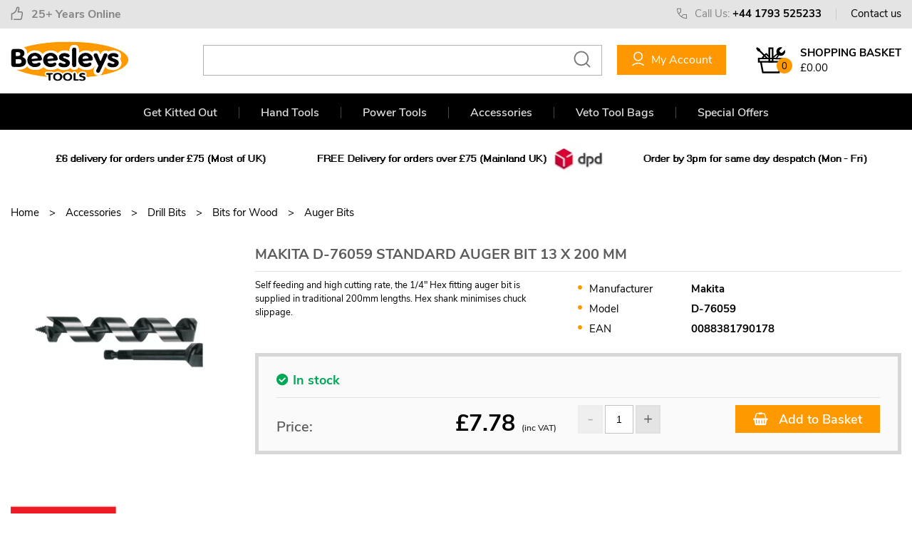

--- FILE ---
content_type: text/html; charset=UTF-8
request_url: https://www.tool-shop.co.uk/makita-d-76059-standard-auger-bit-13-x-200-mm
body_size: 50926
content:
<!DOCTYPE html><html lang="en-GB">
<head>
    <meta charset="utf-8">
    <meta name="viewport" content="width=device-width, initial-scale=1.0" />
    <link rel="shortcut icon" href="/themes/toolshop/icons/favicon.ico?" type="image/x-icon" />
    <link rel="apple-touch-icon" sizes="57x57" href="/themes/toolshop/icons/apple-icon-57x57.png?">
    <link rel="apple-touch-icon" sizes="60x60" href="/themes/toolshop/icons/apple-icon-60x60.png?">
    <link rel="apple-touch-icon" sizes="72x72" href="/themes/toolshop/icons/apple-icon-72x72.png?">
    <link rel="apple-touch-icon" sizes="76x76" href="/themes/toolshop/icons/apple-icon-76x76.png?">
    <link rel="apple-touch-icon" sizes="114x114" href="/themes/toolshop/icons/apple-icon-114x114.png?">
    <link rel="apple-touch-icon" sizes="120x120" href="/themes/toolshop/icons/apple-icon-120x120.png?">
    <link rel="apple-touch-icon" sizes="144x144" href="/themes/toolshop/icons/apple-icon-144x144.png?">
    <link rel="apple-touch-icon" sizes="152x152" href="/themes/toolshop/icons/apple-icon-152x152.png?">
    <link rel="apple-touch-icon" sizes="180x180" href="/themes/toolshop/icons/apple-icon-180x180.png?">
	<link rel="apple-touch-icon" sizes="512x512" href="/themes/toolshop/icons/apple-icon-512x512.png?">
    <link rel="icon" type="image/png" sizes="192x192"  href="/themes/toolshop/icons/android-icon-192x192.png?">
	<link rel="icon" type="image/png" sizes="512x512"  href="/themes/basic/icons/android-icon-512x512.png?">
    <link rel="icon" type="image/png" sizes="32x32" href="/themes/toolshop/icons/favicon-32x32.png?">
    <link rel="icon" type="image/png" sizes="96x96" href="/themes/toolshop/icons/favicon-96x96.png?">
    <link rel="icon" type="image/png" sizes="16x16" href="/themes/toolshop/icons/favicon-16x16.png?">
    <link rel="manifest" href="manifest.json" crossorigin="use-credentials">
    <link href='https://www.tool-shop.co.uk/makita-d-76059-standard-auger-bit-13-x-200-mm' rel='canonical' hreflang='en' />
    <meta name="msapplication-TileColor" content="">
    <meta name="msapplication-TileImage" content="/themes/toolshop/icons/ms-icon-144x144.png?">
    <meta name="theme-color" content="">
    <meta name="generator" content="osCommerce 4.0">
    <base href="https://www.tool-shop.co.uk/">
    <meta name="csrf-param" content="_csrf">
<meta name="csrf-token" content="OvbJqD4QVybZs-FDLMftmZfcU-FrUvgWCPeukHh8Bu5luZzKeVcZX-j5vhl-hpXbwOwDhAg4yF9FkJ_VNhdHpg==">

    <script type="text/javascript">
        cookieConfig = (function(c){c.toString=function(){ return (this.path?'; path='+this.path:'')+(this.secure?'; secure':''); }; return c;})({"path":"\/","secure":true});
    </script>
            <title>Beesleys Tool Shop UK. Main dealer for Veto Pro Pac, Dremel, Proxxon, Tr...</title>
  
    <meta name="Description" content="Makita D-76059 Standard Auger bit 13 x 200 mm Hand and power tools. Sales and repairs. Online and in Swindon. Tools for wood working, carpentry, modelling, carving, engraving, routing and more">
<meta name="Reply-to" content="beesleys@tool-shop.co.uk">
<meta name="Author" content="Tool-Shop.co.uk">
<meta name="Robots" content="INDEX, FOLLOW">
<meta property="og:type" content="product">
<meta property="og:url" content="https://www.tool-shop.co.uk/makita-d-76059-standard-auger-bit-13-x-200-mm">
<meta property="og:image" content="https://www.tool-shop.co.uk/images/products/5572/8487/600x600/D-76059.jpg">
<meta property="og:title" content="Makita D-76059 Standard Auger bit 13 x 200 mm">
<meta property="product:price:amount" content="7.78">
<meta property="product:price:currency" content="GBP">
<meta property="og:description" content="Self feeding and high cutting rate, the 1/4&amp;quot; Hex fitting auger bit is supplied in traditional 200mm lengths. Hex shank minimises chuck slippage.&amp;nbsp;">
<link href="/themes/basic/css/bootstrap-datepicker.css?" rel="stylesheet">
<script src="https://www.paypal.com/sdk/js?client-id=BAAwwKGQRwMjiqgCd8HVrHKg2qjev0wyUwA2-wJRmbQlvYvIVKy_3JQmG49Ur2p7U4y68HnFU_50ZhIsYM&amp;enable-funding=card,credit,paylater,bancontact,blik,eps,giropay,ideal,mybank,p24,sofort&amp;components=buttons&amp;commit=true&amp;intent=capture&amp;currency=GBP&amp;disable-funding=sepa&amp;locale=en_GB" data-partner-attribution-id="HOLBIGROUPLTD_SP_OSCOMMERCE"></script>
<script></script>
    <script type="text/javascript">
        var productCellUrl = '/catalog/list-product';
        var useCarousel = false;
        var tl_js = [];
        var tl_start = false;
        var tl_include_js = [];
        var tl_include_loaded = [];
        var tl = function(a, b){
            var script = { };
            if (typeof a === 'string' && a !== '' && typeof b === 'function'){
                script = { 'js': [a],'script': b}
            } else if (typeof a === 'object' && typeof b === 'function') {
                script = { 'js': a,'script': b}
            } else if (typeof a === 'function') {
                script = { 'script': a}
            }
            tl_js.push(script);
            if (tl_start){
                tl_action([script])
            }
        };
    </script>
  
    <script type="application/ld+json">
{"@type":"Product","image":"https://www.tool-shop.co.uk/images/products/5572/8487/600x600/D-76059.jpg","brand":{"@type":"Brand","name":"Makita","image":"https://www.tool-shop.co.uk/brands/8/gallery/Makita_logo.jpg"},"name":"Makita D-76059 Standard Auger bit 13 x 200 mm","sku":"D-76059","gtin13":"0088381790178","offers":{"@type":"Offer","url":"https://www.tool-shop.co.uk/makita-d-76059-standard-auger-bit-13-x-200-mm","availability":"https://schema.org/InStock","priceValidUntil":"2026-07-21","price":"7.78","priceCurrency":"GBP"},"description":"Self feeding and high cutting rate, the 1/4&quot; Hex fitting auger bit is supplied in traditional 200mm lengths. Hex shank minimises chuck slippage.\r&nbsp;","@context":"https://schema.org"}
</script>
<script type="application/ld+json">
{"itemListElement":[{"@type":"ListItem","position":1,"item":{"@id":"https://www.tool-shop.co.uk/makita-accessories","name":"Accessories"}},{"@type":"ListItem","position":2,"item":{"@id":"https://www.tool-shop.co.uk/drill bits","name":"Drill Bits"}},{"@type":"ListItem","position":3,"item":{"@id":"https://www.tool-shop.co.uk/bits-for-wood","name":"Bits for Wood"}},{"@type":"ListItem","position":4,"item":{"@id":"https://www.tool-shop.co.uk/auger-bits","name":"Auger Bits"}},{"@type":"ListItem","position":5,"item":{"@id":"","name":"Makita D-76059 Standard Auger bit 13 x 200 mm"}}],"@context":"https://schema.org","@type":"BreadcrumbList"}
</script>
<script type="application/ld+json">
{"telephone":"+44 1793 525233","@id":"https://www.tool-shop.co.uk","name":"Beesleys Tools","@type":"Organization","logo":"https://www.tool-shop.co.uk/themes/toolshop/img/logo-3.png","image":"https://www.tool-shop.co.uk/themes/toolshop/img/logo-3.png","url":"https://www.tool-shop.co.uk","@context":"https://schema.org"}
</script>


<style type="text/css">@font-face{font-family:'trueloaded';src:url('themes/basic/fonts/trueloaded.eot?4rk52p');src:url('themes/basic/fonts/trueloaded.eot?4rk52p#iefix') format('embedded-opentype'), url('themes/basic/fonts/trueloaded.ttf?4rk52p') format('truetype'), url('themes/basic/fonts/trueloaded.woff?4rk52p') format('woff'), url('themes/basic/fonts/trueloaded.svg?4rk52p#trueloaded') format('svg');font-weight:normal;font-style:normal}@font-face{font-family:'Hind';font-style:normal;font-weight:300;src:local('Hind Light'), local('Hind-Light'), url(//fonts.gstatic.com/s/hind/v6/woSH4aW-1wuybBQItyfdsvY6323mHUZFJMgTvxaG2iE.woff2) format('woff2');unicode-range:U+02BC, U+0900-097F, U+1CD0-1CF6, U+1CF8-1CF9, U+200B-200D, U+20A8, U+20B9, U+25CC, U+A830-A839, U+A8E0-A8FB}/* latin-ext */ @font-face{font-family:'Hind';font-style:normal;font-weight:300;src:local('Hind Light'), local('Hind-Light'), url(//fonts.gstatic.com/s/hind/v6/FdFTd030tby8r55hlt7EYfY6323mHUZFJMgTvxaG2iE.woff2) format('woff2');unicode-range:U+0100-024F, U+1E00-1EFF, U+20A0-20AB, U+20AD-20CF, U+2C60-2C7F, U+A720-A7FF}/* latin */ @font-face{font-family:'Hind';font-style:normal;font-weight:300;src:local('Hind Light'), local('Hind-Light'), url(//fonts.gstatic.com/s/hind/v6/0IXD51eZ8qgi73bhvRidlQ.woff2) format('woff2');unicode-range:U+0000-00FF, U+0131, U+0152-0153, U+02C6, U+02DA, U+02DC, U+2000-206F, U+2074, U+20AC, U+2212, U+2215, U+E0FF, U+EFFD, U+F000}/* devanagari */ @font-face{font-family:'Hind';font-style:normal;font-weight:400;src:local('Hind'), local('Hind-Regular'), url(//fonts.gstatic.com/s/hind/v6/Vb88BBmXXgbpZxolKzz6dw.woff2) format('woff2');unicode-range:U+02BC, U+0900-097F, U+1CD0-1CF6, U+1CF8-1CF9, U+200B-200D, U+20A8, U+20B9, U+25CC, U+A830-A839, U+A8E0-A8FB}/* latin-ext */ @font-face{font-family:'Hind';font-style:normal;font-weight:400;src:local('Hind'), local('Hind-Regular'), url(//fonts.gstatic.com/s/hind/v6/eND698DA6CUFWomaRdrTiw.woff2) format('woff2');unicode-range:U+0100-024F, U+1E00-1EFF, U+20A0-20AB, U+20AD-20CF, U+2C60-2C7F, U+A720-A7FF}/* latin */ @font-face{font-family:'Hind';font-style:normal;font-weight:400;src:local('Hind'), local('Hind-Regular'), url(//fonts.gstatic.com/s/hind/v6/xLdg5JI0N_C2fvyu9XVzXg.woff2) format('woff2');unicode-range:U+0000-00FF, U+0131, U+0152-0153, U+02C6, U+02DA, U+02DC, U+2000-206F, U+2074, U+20AC, U+2212, U+2215, U+E0FF, U+EFFD, U+F000}/* devanagari */ @font-face{font-family:'Hind';font-style:normal;font-weight:500;src:local('Hind Medium'), local('Hind-Medium'), url(//fonts.gstatic.com/s/hind/v6/bWPw4Za2XndpOjggSNN5JPY6323mHUZFJMgTvxaG2iE.woff2) format('woff2');unicode-range:U+02BC, U+0900-097F, U+1CD0-1CF6, U+1CF8-1CF9, U+200B-200D, U+20A8, U+20B9, U+25CC, U+A830-A839, U+A8E0-A8FB}/* latin-ext */ @font-face{font-family:'Hind';font-style:normal;font-weight:500;src:local('Hind Medium'), local('Hind-Medium'), url(//fonts.gstatic.com/s/hind/v6/TCDCvLw6ewp4kJ2WSI4MT_Y6323mHUZFJMgTvxaG2iE.woff2) format('woff2');unicode-range:U+0100-024F, U+1E00-1EFF, U+20A0-20AB, U+20AD-20CF, U+2C60-2C7F, U+A720-A7FF}/* latin */ @font-face{font-family:'Hind';font-style:normal;font-weight:500;src:local('Hind Medium'), local('Hind-Medium'), url(//fonts.gstatic.com/s/hind/v6/_JiDQLq4JWzs7prWhNNmuA.woff2) format('woff2');unicode-range:U+0000-00FF, U+0131, U+0152-0153, U+02C6, U+02DA, U+02DC, U+2000-206F, U+2074, U+20AC, U+2212, U+2215, U+E0FF, U+EFFD, U+F000}/* devanagari */ @font-face{font-family:'Hind';font-style:normal;font-weight:600;src:local('Hind SemiBold'), local('Hind-SemiBold'), url(//fonts.gstatic.com/s/hind/v6/HMitXFBPwJyXZfGm6rEhuvY6323mHUZFJMgTvxaG2iE.woff2) format('woff2');unicode-range:U+02BC, U+0900-097F, U+1CD0-1CF6, U+1CF8-1CF9, U+200B-200D, U+20A8, U+20B9, U+25CC, U+A830-A839, U+A8E0-A8FB}/* latin-ext */ @font-face{font-family:'Hind';font-style:normal;font-weight:600;src:local('Hind SemiBold'), local('Hind-SemiBold'), url(//fonts.gstatic.com/s/hind/v6/-H4xgvCtDmIfFNvmoAPAKvY6323mHUZFJMgTvxaG2iE.woff2) format('woff2');unicode-range:U+0100-024F, U+1E00-1EFF, U+20A0-20AB, U+20AD-20CF, U+2C60-2C7F, U+A720-A7FF}/* latin */ @font-face{font-family:'Hind';font-style:normal;font-weight:600;src:local('Hind SemiBold'), local('Hind-SemiBold'), url(//fonts.gstatic.com/s/hind/v6/A2xpLU2z2kq5byuh5bkohg.woff2) format('woff2');unicode-range:U+0000-00FF, U+0131, U+0152-0153, U+02C6, U+02DA, U+02DC, U+2000-206F, U+2074, U+20AC, U+2212, U+2215, U+E0FF, U+EFFD, U+F000}/* devanagari */ @font-face{font-family:'Hind';font-style:normal;font-weight:700;src:local('Hind Bold'), local('Hind-Bold'), url(//fonts.gstatic.com/s/hind/v6/AFoPIhbuX_gBhSszntNC0_Y6323mHUZFJMgTvxaG2iE.woff2) format('woff2');unicode-range:U+02BC, U+0900-097F, U+1CD0-1CF6, U+1CF8-1CF9, U+200B-200D, U+20A8, U+20B9, U+25CC, U+A830-A839, U+A8E0-A8FB}/* latin-ext */ @font-face{font-family:'Hind';font-style:normal;font-weight:700;src:local('Hind Bold'), local('Hind-Bold'), url(//fonts.gstatic.com/s/hind/v6/503ks6dbq2nVdfUL61JyAfY6323mHUZFJMgTvxaG2iE.woff2) format('woff2');unicode-range:U+0100-024F, U+1E00-1EFF, U+20A0-20AB, U+20AD-20CF, U+2C60-2C7F, U+A720-A7FF}/* latin */ @font-face{font-family:'Hind';font-style:normal;font-weight:700;src:local('Hind Bold'), local('Hind-Bold'), url(//fonts.gstatic.com/s/hind/v6/PQuIEfcr_wdF_zOSNjqWKQ.woff2) format('woff2');unicode-range:U+0000-00FF, U+0131, U+0152-0153, U+02C6, U+02DA, U+02DC, U+2000-206F, U+2074, U+20AC, U+2212, U+2215, U+E0FF, U+EFFD, U+F000}@font-face{font-family:'Varela Round';font-style:normal;font-weight:400;src:local('Varela Round'), local('VarelaRound-Regular'), url(//fonts.gstatic.com/s/varelaround/v7/APH4jr0uSos5wiut5cpjrkByb1TKJa77egybnpn19yM.woff2) format('woff2');unicode-range:U+0590-05FF, U+20AA, U+25CC, U+FB1D-FB4F}/* latin */ @font-face{font-family:'Varela Round';font-style:normal;font-weight:400;src:local('Varela Round'), local('VarelaRound-Regular'), url(//fonts.gstatic.com/s/varelaround/v7/APH4jr0uSos5wiut5cpjrugdm0LZdjqr5-oayXSOefg.woff2) format('woff2');unicode-range:U+0000-00FF, U+0131, U+0152-0153, U+02C6, U+02DA, U+02DC, U+2000-206F, U+2074, U+20AC, U+2212, U+2215, U+E0FF, U+EFFD, U+F000}@font-face{font-family:'Varela Round';font-style:normal;font-weight:400;src:local('Varela Round Regular'), local('VarelaRound-Regular'), url(https://fonts.gstatic.com/s/varelaround/v8/APH4jr0uSos5wiut5cpjrnhCUOGz7vYGh680lGh-uXM.woff) format('woff')}@font-face{font-family:'FontAwesome';src:url('themes/basic/fonts/fontawesome-webfont.eot?v=3.2.1');src:url('themes/basic/fonts/fontawesome-webfont.eot?#iefix&v=3.2.1') format('embedded-opentype'), url('themes/basic/fonts/fontawesome-webfont.woff?v=3.2.1') format('woff'), url('themes/basic/fonts/fontawesome-webfont.ttf?v=3.2.1') format('truetype'), url('themes/basic/fonts/fontawesome-webfont.svg#fontawesomeregular?v=3.2.1') format('svg');font-weight:normal;font-style:normal}@font-face{font-family:'Nunito Sans';font-style:normal;font-weight:200;src:local('Nunito Sans ExtraLight'), local('NunitoSans-ExtraLight'), url(https://fonts.gstatic.com/s/nunitosans/v2/XvilrNtBQKRMeiqSPzEFHRvtcl9UNxaIptGTc9_XBNY.woff2) format('woff2');unicode-range:U+0102-0103, U+1EA0-1EF9, U+20AB}/* latin-ext */ @font-face{font-family:'Nunito Sans';font-style:normal;font-weight:200;src:local('Nunito Sans ExtraLight'), local('NunitoSans-ExtraLight'), url(https://fonts.gstatic.com/s/nunitosans/v2/XvilrNtBQKRMeiqSPzEFHdueeI3m3pPJrpcOgfCdhVs.woff2) format('woff2');unicode-range:U+0100-024F, U+1E00-1EFF, U+20A0-20AB, U+20AD-20CF, U+2C60-2C7F, U+A720-A7FF}/* latin */ @font-face{font-family:'Nunito Sans';font-style:normal;font-weight:200;src:local('Nunito Sans ExtraLight'), local('NunitoSans-ExtraLight'), url(https://fonts.gstatic.com/s/nunitosans/v2/XvilrNtBQKRMeiqSPzEFHf-yvr_zg92NT13uHB6uFCI.woff2) format('woff2');unicode-range:U+0000-00FF, U+0131, U+0152-0153, U+02C6, U+02DA, U+02DC, U+2000-206F, U+2074, U+20AC, U+2212, U+2215}/* vietnamese */ @font-face{font-family:'Nunito Sans';font-style:normal;font-weight:300;src:local('Nunito Sans Light'), local('NunitoSans-Light'), url(https://fonts.gstatic.com/s/nunitosans/v2/XvilrNtBQKRMeiqSPzEFHafJul7RR1X4poJgi27uS4w.woff2) format('woff2');unicode-range:U+0102-0103, U+1EA0-1EF9, U+20AB}/* latin-ext */ @font-face{font-family:'Nunito Sans';font-style:normal;font-weight:300;src:local('Nunito Sans Light'), local('NunitoSans-Light'), url(https://fonts.gstatic.com/s/nunitosans/v2/XvilrNtBQKRMeiqSPzEFHavyPXdneeGd26m9EmFSSWg.woff2) format('woff2');unicode-range:U+0100-024F, U+1E00-1EFF, U+20A0-20AB, U+20AD-20CF, U+2C60-2C7F, U+A720-A7FF}/* latin */ @font-face{font-family:'Nunito Sans';font-style:normal;font-weight:300;src:local('Nunito Sans Light'), local('NunitoSans-Light'), url(https://fonts.gstatic.com/s/nunitosans/v2/XvilrNtBQKRMeiqSPzEFHUo2lTMeWA_kmIyWrkNCwPc.woff2) format('woff2');unicode-range:U+0000-00FF, U+0131, U+0152-0153, U+02C6, U+02DA, U+02DC, U+2000-206F, U+2074, U+20AC, U+2212, U+2215}/* vietnamese */ @font-face{font-family:'Nunito Sans';font-style:normal;font-weight:400;src:local('Nunito Sans Regular'), local('NunitoSans-Regular'), url(https://fonts.gstatic.com/s/nunitosans/v2/iJ4p9wO0GDKJ-D5teKuZqr6up8jxqWt8HVA3mDhkV_0.woff2) format('woff2');unicode-range:U+0102-0103, U+1EA0-1EF9, U+20AB}/* latin-ext */ @font-face{font-family:'Nunito Sans';font-style:normal;font-weight:400;src:local('Nunito Sans Regular'), local('NunitoSans-Regular'), url(https://fonts.gstatic.com/s/nunitosans/v2/iJ4p9wO0GDKJ-D5teKuZqiYE0-AqJ3nfInTTiDXDjU4.woff2) format('woff2');unicode-range:U+0100-024F, U+1E00-1EFF, U+20A0-20AB, U+20AD-20CF, U+2C60-2C7F, U+A720-A7FF}/* latin */ @font-face{font-family:'Nunito Sans';font-style:normal;font-weight:400;src:local('Nunito Sans Regular'), local('NunitoSans-Regular'), url(https://fonts.gstatic.com/s/nunitosans/v2/iJ4p9wO0GDKJ-D5teKuZqo4P5ICox8Kq3LLUNMylGO4.woff2) format('woff2');unicode-range:U+0000-00FF, U+0131, U+0152-0153, U+02C6, U+02DA, U+02DC, U+2000-206F, U+2074, U+20AC, U+2212, U+2215}/* vietnamese */ @font-face{font-family:'Nunito Sans';font-style:normal;font-weight:600;src:local('Nunito Sans SemiBold'), local('NunitoSans-SemiBold'), url(https://fonts.gstatic.com/s/nunitosans/v2/XvilrNtBQKRMeiqSPzEFHVf4y_3s5bcYyyLIFUSWYUU.woff2) format('woff2');unicode-range:U+0102-0103, U+1EA0-1EF9, U+20AB}/* latin-ext */ @font-face{font-family:'Nunito Sans';font-style:normal;font-weight:600;src:local('Nunito Sans SemiBold'), local('NunitoSans-SemiBold'), url(https://fonts.gstatic.com/s/nunitosans/v2/XvilrNtBQKRMeiqSPzEFHXywqdtBbUHn3VPgzuFrCy8.woff2) format('woff2');unicode-range:U+0100-024F, U+1E00-1EFF, U+20A0-20AB, U+20AD-20CF, U+2C60-2C7F, U+A720-A7FF}/* latin */ @font-face{font-family:'Nunito Sans';font-style:normal;font-weight:600;src:local('Nunito Sans SemiBold'), local('NunitoSans-SemiBold'), url(https://fonts.gstatic.com/s/nunitosans/v2/XvilrNtBQKRMeiqSPzEFHV2umOyRU7PgRiv8DXcgJjk.woff2) format('woff2');unicode-range:U+0000-00FF, U+0131, U+0152-0153, U+02C6, U+02DA, U+02DC, U+2000-206F, U+2074, U+20AC, U+2212, U+2215}/* vietnamese */ @font-face{font-family:'Nunito Sans';font-style:normal;font-weight:700;src:local('Nunito Sans Bold'), local('NunitoSans-Bold'), url(https://fonts.gstatic.com/s/nunitosans/v2/XvilrNtBQKRMeiqSPzEFHWhQUTDJGru-0vvUpABgH8I.woff2) format('woff2');unicode-range:U+0102-0103, U+1EA0-1EF9, U+20AB}/* latin-ext */ @font-face{font-family:'Nunito Sans';font-style:normal;font-weight:700;src:local('Nunito Sans Bold'), local('NunitoSans-Bold'), url(https://fonts.gstatic.com/s/nunitosans/v2/XvilrNtBQKRMeiqSPzEFHejkDdvhIIFj_YMdgqpnSB0.woff2) format('woff2');unicode-range:U+0100-024F, U+1E00-1EFF, U+20A0-20AB, U+20AD-20CF, U+2C60-2C7F, U+A720-A7FF}/* latin */ @font-face{font-family:'Nunito Sans';font-style:normal;font-weight:700;src:local('Nunito Sans Bold'), local('NunitoSans-Bold'), url(https://fonts.gstatic.com/s/nunitosans/v2/XvilrNtBQKRMeiqSPzEFHYlIZu-HDpmDIZMigmsroc4.woff2) format('woff2');unicode-range:U+0000-00FF, U+0131, U+0152-0153, U+02C6, U+02DA, U+02DC, U+2000-206F, U+2074, U+20AC, U+2212, U+2215}/* vietnamese */ @font-face{font-family:'Nunito Sans';font-style:normal;font-weight:800;src:local('Nunito Sans ExtraBold'), local('NunitoSans-ExtraBold'), url(https://fonts.gstatic.com/s/nunitosans/v2/XvilrNtBQKRMeiqSPzEFHWqi69zMYkLa7XwlUIemKB4.woff2) format('woff2');unicode-range:U+0102-0103, U+1EA0-1EF9, U+20AB}/* latin-ext */ @font-face{font-family:'Nunito Sans';font-style:normal;font-weight:800;src:local('Nunito Sans ExtraBold'), local('NunitoSans-ExtraBold'), url(https://fonts.gstatic.com/s/nunitosans/v2/XvilrNtBQKRMeiqSPzEFHYwYyzpnB4tyYboSwKGmD2g.woff2) format('woff2');unicode-range:U+0100-024F, U+1E00-1EFF, U+20A0-20AB, U+20AD-20CF, U+2C60-2C7F, U+A720-A7FF}/* latin */ @font-face{font-family:'Nunito Sans';font-style:normal;font-weight:800;src:local('Nunito Sans ExtraBold'), local('NunitoSans-ExtraBold'), url(https://fonts.gstatic.com/s/nunitosans/v2/XvilrNtBQKRMeiqSPzEFHXibbpXgLHK_uTT48UMyjSM.woff2) format('woff2');unicode-range:U+0000-00FF, U+0131, U+0152-0153, U+02C6, U+02DA, U+02DC, U+2000-206F, U+2074, U+20AC, U+2212, U+2215}/* vietnamese */ @font-face{font-family:'Nunito Sans';font-style:normal;font-weight:900;src:local('Nunito Sans Black'), local('NunitoSans-Black'), url(https://fonts.gstatic.com/s/nunitosans/v2/XvilrNtBQKRMeiqSPzEFHbSYYZADbk_6PT7FzZ2GScM.woff2) format('woff2');unicode-range:U+0102-0103, U+1EA0-1EF9, U+20AB}/* latin-ext */ @font-face{font-family:'Nunito Sans';font-style:normal;font-weight:900;src:local('Nunito Sans Black'), local('NunitoSans-Black'), url(https://fonts.gstatic.com/s/nunitosans/v2/XvilrNtBQKRMeiqSPzEFHblR9l3n4ZtVZdCvvDPwi9o.woff2) format('woff2');unicode-range:U+0100-024F, U+1E00-1EFF, U+20A0-20AB, U+20AD-20CF, U+2C60-2C7F, U+A720-A7FF}/* latin */ @font-face{font-family:'Nunito Sans';font-style:normal;font-weight:900;src:local('Nunito Sans Black'), local('NunitoSans-Black'), url(https://fonts.gstatic.com/s/nunitosans/v2/XvilrNtBQKRMeiqSPzEFHcpPZoEQdaDZ3o3Np19rzJk.woff2) format('woff2');unicode-range:U+0000-00FF, U+0131, U+0152-0153, U+02C6, U+02DA, U+02DC, U+2000-206F, U+2074, U+20AC, U+2212, U+2215}/* vietnamese */ @font-face{font-family:'Nunito Sans';font-style:italic;font-weight:200;src:local('Nunito Sans ExtraLight Italic'), local('NunitoSans-ExtraLightItalic'), url(https://fonts.gstatic.com/s/nunitosans/v2/ORCQQ32ldzJ6bFTh_zXqV-13R_Ezh0segXvKIRjfMAc.woff2) format('woff2');unicode-range:U+0102-0103, U+1EA0-1EF9, U+20AB}/* latin-ext */ @font-face{font-family:'Nunito Sans';font-style:italic;font-weight:200;src:local('Nunito Sans ExtraLight Italic'), local('NunitoSans-ExtraLightItalic'), url(https://fonts.gstatic.com/s/nunitosans/v2/ORCQQ32ldzJ6bFTh_zXqV7eJFpE4f4cfJlvFCdP27us.woff2) format('woff2');unicode-range:U+0100-024F, U+1E00-1EFF, U+20A0-20AB, U+20AD-20CF, U+2C60-2C7F, U+A720-A7FF}/* latin */ @font-face{font-family:'Nunito Sans';font-style:italic;font-weight:200;src:local('Nunito Sans ExtraLight Italic'), local('NunitoSans-ExtraLightItalic'), url(https://fonts.gstatic.com/s/nunitosans/v2/ORCQQ32ldzJ6bFTh_zXqV_OFzGtJPNEsduSbsc1I9r8.woff2) format('woff2');unicode-range:U+0000-00FF, U+0131, U+0152-0153, U+02C6, U+02DA, U+02DC, U+2000-206F, U+2074, U+20AC, U+2212, U+2215}/* vietnamese */ @font-face{font-family:'Nunito Sans';font-style:italic;font-weight:300;src:local('Nunito Sans Light Italic'), local('NunitoSans-LightItalic'), url(https://fonts.gstatic.com/s/nunitosans/v2/ORCQQ32ldzJ6bFTh_zXqV9AV0F-xAyXIZAGI_3x7nhU.woff2) format('woff2');unicode-range:U+0102-0103, U+1EA0-1EF9, U+20AB}/* latin-ext */ @font-face{font-family:'Nunito Sans';font-style:italic;font-weight:300;src:local('Nunito Sans Light Italic'), local('NunitoSans-LightItalic'), url(https://fonts.gstatic.com/s/nunitosans/v2/ORCQQ32ldzJ6bFTh_zXqV8c8WAtuCsiWsGOne_tyOu0.woff2) format('woff2');unicode-range:U+0100-024F, U+1E00-1EFF, U+20A0-20AB, U+20AD-20CF, U+2C60-2C7F, U+A720-A7FF}/* latin */ @font-face{font-family:'Nunito Sans';font-style:italic;font-weight:300;src:local('Nunito Sans Light Italic'), local('NunitoSans-LightItalic'), url(https://fonts.gstatic.com/s/nunitosans/v2/ORCQQ32ldzJ6bFTh_zXqV2JNL1kWLlAYCVnltOJOPdY.woff2) format('woff2');unicode-range:U+0000-00FF, U+0131, U+0152-0153, U+02C6, U+02DA, U+02DC, U+2000-206F, U+2074, U+20AC, U+2212, U+2215}/* vietnamese */ @font-face{font-family:'Nunito Sans';font-style:italic;font-weight:400;src:local('Nunito Sans Italic'), local('NunitoSans-Italic'), url(https://fonts.gstatic.com/s/nunitosans/v2/w9sy7IRyDFLWACdltghEwfoTkEokFSrSpvYSpZOeZRs.woff2) format('woff2');unicode-range:U+0102-0103, U+1EA0-1EF9, U+20AB}/* latin-ext */ @font-face{font-family:'Nunito Sans';font-style:italic;font-weight:400;src:local('Nunito Sans Italic'), local('NunitoSans-Italic'), url(https://fonts.gstatic.com/s/nunitosans/v2/w9sy7IRyDFLWACdltghEwU_0lycXMw8PhobHtu2Qgco.woff2) format('woff2');unicode-range:U+0100-024F, U+1E00-1EFF, U+20A0-20AB, U+20AD-20CF, U+2C60-2C7F, U+A720-A7FF}/* latin */ @font-face{font-family:'Nunito Sans';font-style:italic;font-weight:400;src:local('Nunito Sans Italic'), local('NunitoSans-Italic'), url(https://fonts.gstatic.com/s/nunitosans/v2/w9sy7IRyDFLWACdltghEwcu2Q0OS-KeTAWjgkS85mDg.woff2) format('woff2');unicode-range:U+0000-00FF, U+0131, U+0152-0153, U+02C6, U+02DA, U+02DC, U+2000-206F, U+2074, U+20AC, U+2212, U+2215}/* vietnamese */ @font-face{font-family:'Nunito Sans';font-style:italic;font-weight:600;src:local('Nunito Sans SemiBold Italic'), local('NunitoSans-SemiBoldItalic'), url(https://fonts.gstatic.com/s/nunitosans/v2/ORCQQ32ldzJ6bFTh_zXqV2BDV8Q9KpQLw63DwAZxXrs.woff2) format('woff2');unicode-range:U+0102-0103, U+1EA0-1EF9, U+20AB}/* latin-ext */ @font-face{font-family:'Nunito Sans';font-style:italic;font-weight:600;src:local('Nunito Sans SemiBold Italic'), local('NunitoSans-SemiBoldItalic'), url(https://fonts.gstatic.com/s/nunitosans/v2/ORCQQ32ldzJ6bFTh_zXqVy9EXVSEusKLP_NpHSXzhw4.woff2) format('woff2');unicode-range:U+0100-024F, U+1E00-1EFF, U+20A0-20AB, U+20AD-20CF, U+2C60-2C7F, U+A720-A7FF}/* latin */ @font-face{font-family:'Nunito Sans';font-style:italic;font-weight:600;src:local('Nunito Sans SemiBold Italic'), local('NunitoSans-SemiBoldItalic'), url(https://fonts.gstatic.com/s/nunitosans/v2/ORCQQ32ldzJ6bFTh_zXqV06W9MvHLdhFU0Rd_4veb8w.woff2) format('woff2');unicode-range:U+0000-00FF, U+0131, U+0152-0153, U+02C6, U+02DA, U+02DC, U+2000-206F, U+2074, U+20AC, U+2212, U+2215}/* vietnamese */ @font-face{font-family:'Nunito Sans';font-style:italic;font-weight:700;src:local('Nunito Sans Bold Italic'), local('NunitoSans-BoldItalic'), url(https://fonts.gstatic.com/s/nunitosans/v2/ORCQQ32ldzJ6bFTh_zXqVwF4hM5sQ7qK06vqS1ULhSo.woff2) format('woff2');unicode-range:U+0102-0103, U+1EA0-1EF9, U+20AB}/* latin-ext */ @font-face{font-family:'Nunito Sans';font-style:italic;font-weight:700;src:local('Nunito Sans Bold Italic'), local('NunitoSans-BoldItalic'), url(https://fonts.gstatic.com/s/nunitosans/v2/ORCQQ32ldzJ6bFTh_zXqV_D-tiQYKMdw_jk-5jaY04o.woff2) format('woff2');unicode-range:U+0100-024F, U+1E00-1EFF, U+20A0-20AB, U+20AD-20CF, U+2C60-2C7F, U+A720-A7FF}/* latin */ @font-face{font-family:'Nunito Sans';font-style:italic;font-weight:700;src:local('Nunito Sans Bold Italic'), local('NunitoSans-BoldItalic'), url(https://fonts.gstatic.com/s/nunitosans/v2/ORCQQ32ldzJ6bFTh_zXqV49ObOXPY1wUIXqKtDjSdsY.woff2) format('woff2');unicode-range:U+0000-00FF, U+0131, U+0152-0153, U+02C6, U+02DA, U+02DC, U+2000-206F, U+2074, U+20AC, U+2212, U+2215}/* vietnamese */ @font-face{font-family:'Nunito Sans';font-style:italic;font-weight:800;src:local('Nunito Sans ExtraBold Italic'), local('NunitoSans-ExtraBoldItalic'), url(https://fonts.gstatic.com/s/nunitosans/v2/ORCQQ32ldzJ6bFTh_zXqV5dyCNyt0zLApzC9f7zYzPU.woff2) format('woff2');unicode-range:U+0102-0103, U+1EA0-1EF9, U+20AB}/* latin-ext */ @font-face{font-family:'Nunito Sans';font-style:italic;font-weight:800;src:local('Nunito Sans ExtraBold Italic'), local('NunitoSans-ExtraBoldItalic'), url(https://fonts.gstatic.com/s/nunitosans/v2/ORCQQ32ldzJ6bFTh_zXqV0KqV2GwuHv_ERjMylrqR70.woff2) format('woff2');unicode-range:U+0100-024F, U+1E00-1EFF, U+20A0-20AB, U+20AD-20CF, U+2C60-2C7F, U+A720-A7FF}/* latin */ @font-face{font-family:'Nunito Sans';font-style:italic;font-weight:800;src:local('Nunito Sans ExtraBold Italic'), local('NunitoSans-ExtraBoldItalic'), url(https://fonts.gstatic.com/s/nunitosans/v2/ORCQQ32ldzJ6bFTh_zXqV0C6sznG7zHQDncEf6U2ato.woff2) format('woff2');unicode-range:U+0000-00FF, U+0131, U+0152-0153, U+02C6, U+02DA, U+02DC, U+2000-206F, U+2074, U+20AC, U+2212, U+2215}/* vietnamese */ @font-face{font-family:'Nunito Sans';font-style:italic;font-weight:900;src:local('Nunito Sans Black Italic'), local('NunitoSans-BlackItalic'), url(https://fonts.gstatic.com/s/nunitosans/v2/ORCQQ32ldzJ6bFTh_zXqVzaf05DEbZSbdosP-EYcE7k.woff2) format('woff2');unicode-range:U+0102-0103, U+1EA0-1EF9, U+20AB}/* latin-ext */ @font-face{font-family:'Nunito Sans';font-style:italic;font-weight:900;src:local('Nunito Sans Black Italic'), local('NunitoSans-BlackItalic'), url(https://fonts.gstatic.com/s/nunitosans/v2/ORCQQ32ldzJ6bFTh_zXqVz6jLZc4L91jor6MlE_eF8s.woff2) format('woff2');unicode-range:U+0100-024F, U+1E00-1EFF, U+20A0-20AB, U+20AD-20CF, U+2C60-2C7F, U+A720-A7FF}/* latin */ @font-face{font-family:'Nunito Sans';font-style:italic;font-weight:900;src:local('Nunito Sans Black Italic'), local('NunitoSans-BlackItalic'), url(https://fonts.gstatic.com/s/nunitosans/v2/ORCQQ32ldzJ6bFTh_zXqVzf7N2bZoScLc-44q5CB23E.woff2) format('woff2');unicode-range:U+0000-00FF, U+0131, U+0152-0153, U+02C6, U+02DA, U+02DC, U+2000-206F, U+2074, U+20AC, U+2212, U+2215}/* cyrillic-ext */ @font-face{font-family:'Roboto';font-style:italic;font-weight:100;font-display:swap;src:url(https://fonts.gstatic.com/s/roboto/v32/KFOiCnqEu92Fr1Mu51QrEz0dL_nz.woff2) format('woff2');unicode-range:U+0460-052F, U+1C80-1C88, U+20B4, U+2DE0-2DFF, U+A640-A69F, U+FE2E-FE2F}/* cyrillic */ @font-face{font-family:'Roboto';font-style:italic;font-weight:100;font-display:swap;src:url(https://fonts.gstatic.com/s/roboto/v32/KFOiCnqEu92Fr1Mu51QrEzQdL_nz.woff2) format('woff2');unicode-range:U+0301, U+0400-045F, U+0490-0491, U+04B0-04B1, U+2116}/* greek-ext */ @font-face{font-family:'Roboto';font-style:italic;font-weight:100;font-display:swap;src:url(https://fonts.gstatic.com/s/roboto/v32/KFOiCnqEu92Fr1Mu51QrEzwdL_nz.woff2) format('woff2');unicode-range:U+1F00-1FFF}/* greek */ @font-face{font-family:'Roboto';font-style:italic;font-weight:100;font-display:swap;src:url(https://fonts.gstatic.com/s/roboto/v32/KFOiCnqEu92Fr1Mu51QrEzMdL_nz.woff2) format('woff2');unicode-range:U+0370-0377, U+037A-037F, U+0384-038A, U+038C, U+038E-03A1, U+03A3-03FF}/* vietnamese */ @font-face{font-family:'Roboto';font-style:italic;font-weight:100;font-display:swap;src:url(https://fonts.gstatic.com/s/roboto/v32/KFOiCnqEu92Fr1Mu51QrEz8dL_nz.woff2) format('woff2');unicode-range:U+0102-0103, U+0110-0111, U+0128-0129, U+0168-0169, U+01A0-01A1, U+01AF-01B0, U+0300-0301, U+0303-0304, U+0308-0309, U+0323, U+0329, U+1EA0-1EF9, U+20AB}/* latin-ext */ @font-face{font-family:'Roboto';font-style:italic;font-weight:100;font-display:swap;src:url(https://fonts.gstatic.com/s/roboto/v32/KFOiCnqEu92Fr1Mu51QrEz4dL_nz.woff2) format('woff2');unicode-range:U+0100-02AF, U+0304, U+0308, U+0329, U+1E00-1E9F, U+1EF2-1EFF, U+2020, U+20A0-20AB, U+20AD-20C0, U+2113, U+2C60-2C7F, U+A720-A7FF}/* latin */ @font-face{font-family:'Roboto';font-style:italic;font-weight:100;font-display:swap;src:url(https://fonts.gstatic.com/s/roboto/v32/KFOiCnqEu92Fr1Mu51QrEzAdLw.woff2) format('woff2');unicode-range:U+0000-00FF, U+0131, U+0152-0153, U+02BB-02BC, U+02C6, U+02DA, U+02DC, U+0304, U+0308, U+0329, U+2000-206F, U+2074, U+20AC, U+2122, U+2191, U+2193, U+2212, U+2215, U+FEFF, U+FFFD}/* cyrillic-ext */ @font-face{font-family:'Roboto';font-style:italic;font-weight:300;font-display:swap;src:url(https://fonts.gstatic.com/s/roboto/v32/KFOjCnqEu92Fr1Mu51TjASc3CsTKlA.woff2) format('woff2');unicode-range:U+0460-052F, U+1C80-1C88, U+20B4, U+2DE0-2DFF, U+A640-A69F, U+FE2E-FE2F}/* cyrillic */ @font-face{font-family:'Roboto';font-style:italic;font-weight:300;font-display:swap;src:url(https://fonts.gstatic.com/s/roboto/v32/KFOjCnqEu92Fr1Mu51TjASc-CsTKlA.woff2) format('woff2');unicode-range:U+0301, U+0400-045F, U+0490-0491, U+04B0-04B1, U+2116}/* greek-ext */ @font-face{font-family:'Roboto';font-style:italic;font-weight:300;font-display:swap;src:url(https://fonts.gstatic.com/s/roboto/v32/KFOjCnqEu92Fr1Mu51TjASc2CsTKlA.woff2) format('woff2');unicode-range:U+1F00-1FFF}/* greek */ @font-face{font-family:'Roboto';font-style:italic;font-weight:300;font-display:swap;src:url(https://fonts.gstatic.com/s/roboto/v32/KFOjCnqEu92Fr1Mu51TjASc5CsTKlA.woff2) format('woff2');unicode-range:U+0370-0377, U+037A-037F, U+0384-038A, U+038C, U+038E-03A1, U+03A3-03FF}/* vietnamese */ @font-face{font-family:'Roboto';font-style:italic;font-weight:300;font-display:swap;src:url(https://fonts.gstatic.com/s/roboto/v32/KFOjCnqEu92Fr1Mu51TjASc1CsTKlA.woff2) format('woff2');unicode-range:U+0102-0103, U+0110-0111, U+0128-0129, U+0168-0169, U+01A0-01A1, U+01AF-01B0, U+0300-0301, U+0303-0304, U+0308-0309, U+0323, U+0329, U+1EA0-1EF9, U+20AB}/* latin-ext */ @font-face{font-family:'Roboto';font-style:italic;font-weight:300;font-display:swap;src:url(https://fonts.gstatic.com/s/roboto/v32/KFOjCnqEu92Fr1Mu51TjASc0CsTKlA.woff2) format('woff2');unicode-range:U+0100-02AF, U+0304, U+0308, U+0329, U+1E00-1E9F, U+1EF2-1EFF, U+2020, U+20A0-20AB, U+20AD-20C0, U+2113, U+2C60-2C7F, U+A720-A7FF}/* latin */ @font-face{font-family:'Roboto';font-style:italic;font-weight:300;font-display:swap;src:url(https://fonts.gstatic.com/s/roboto/v32/KFOjCnqEu92Fr1Mu51TjASc6CsQ.woff2) format('woff2');unicode-range:U+0000-00FF, U+0131, U+0152-0153, U+02BB-02BC, U+02C6, U+02DA, U+02DC, U+0304, U+0308, U+0329, U+2000-206F, U+2074, U+20AC, U+2122, U+2191, U+2193, U+2212, U+2215, U+FEFF, U+FFFD}/* cyrillic-ext */ @font-face{font-family:'Roboto';font-style:italic;font-weight:400;font-display:swap;src:url(https://fonts.gstatic.com/s/roboto/v32/KFOkCnqEu92Fr1Mu51xFIzIFKw.woff2) format('woff2');unicode-range:U+0460-052F, U+1C80-1C88, U+20B4, U+2DE0-2DFF, U+A640-A69F, U+FE2E-FE2F}/* cyrillic */ @font-face{font-family:'Roboto';font-style:italic;font-weight:400;font-display:swap;src:url(https://fonts.gstatic.com/s/roboto/v32/KFOkCnqEu92Fr1Mu51xMIzIFKw.woff2) format('woff2');unicode-range:U+0301, U+0400-045F, U+0490-0491, U+04B0-04B1, U+2116}/* greek-ext */ @font-face{font-family:'Roboto';font-style:italic;font-weight:400;font-display:swap;src:url(https://fonts.gstatic.com/s/roboto/v32/KFOkCnqEu92Fr1Mu51xEIzIFKw.woff2) format('woff2');unicode-range:U+1F00-1FFF}/* greek */ @font-face{font-family:'Roboto';font-style:italic;font-weight:400;font-display:swap;src:url(https://fonts.gstatic.com/s/roboto/v32/KFOkCnqEu92Fr1Mu51xLIzIFKw.woff2) format('woff2');unicode-range:U+0370-0377, U+037A-037F, U+0384-038A, U+038C, U+038E-03A1, U+03A3-03FF}/* vietnamese */ @font-face{font-family:'Roboto';font-style:italic;font-weight:400;font-display:swap;src:url(https://fonts.gstatic.com/s/roboto/v32/KFOkCnqEu92Fr1Mu51xHIzIFKw.woff2) format('woff2');unicode-range:U+0102-0103, U+0110-0111, U+0128-0129, U+0168-0169, U+01A0-01A1, U+01AF-01B0, U+0300-0301, U+0303-0304, U+0308-0309, U+0323, U+0329, U+1EA0-1EF9, U+20AB}/* latin-ext */ @font-face{font-family:'Roboto';font-style:italic;font-weight:400;font-display:swap;src:url(https://fonts.gstatic.com/s/roboto/v32/KFOkCnqEu92Fr1Mu51xGIzIFKw.woff2) format('woff2');unicode-range:U+0100-02AF, U+0304, U+0308, U+0329, U+1E00-1E9F, U+1EF2-1EFF, U+2020, U+20A0-20AB, U+20AD-20C0, U+2113, U+2C60-2C7F, U+A720-A7FF}/* latin */ @font-face{font-family:'Roboto';font-style:italic;font-weight:400;font-display:swap;src:url(https://fonts.gstatic.com/s/roboto/v32/KFOkCnqEu92Fr1Mu51xIIzI.woff2) format('woff2');unicode-range:U+0000-00FF, U+0131, U+0152-0153, U+02BB-02BC, U+02C6, U+02DA, U+02DC, U+0304, U+0308, U+0329, U+2000-206F, U+2074, U+20AC, U+2122, U+2191, U+2193, U+2212, U+2215, U+FEFF, U+FFFD}/* cyrillic-ext */ @font-face{font-family:'Roboto';font-style:italic;font-weight:500;font-display:swap;src:url(https://fonts.gstatic.com/s/roboto/v32/KFOjCnqEu92Fr1Mu51S7ACc3CsTKlA.woff2) format('woff2');unicode-range:U+0460-052F, U+1C80-1C88, U+20B4, U+2DE0-2DFF, U+A640-A69F, U+FE2E-FE2F}/* cyrillic */ @font-face{font-family:'Roboto';font-style:italic;font-weight:500;font-display:swap;src:url(https://fonts.gstatic.com/s/roboto/v32/KFOjCnqEu92Fr1Mu51S7ACc-CsTKlA.woff2) format('woff2');unicode-range:U+0301, U+0400-045F, U+0490-0491, U+04B0-04B1, U+2116}/* greek-ext */ @font-face{font-family:'Roboto';font-style:italic;font-weight:500;font-display:swap;src:url(https://fonts.gstatic.com/s/roboto/v32/KFOjCnqEu92Fr1Mu51S7ACc2CsTKlA.woff2) format('woff2');unicode-range:U+1F00-1FFF}/* greek */ @font-face{font-family:'Roboto';font-style:italic;font-weight:500;font-display:swap;src:url(https://fonts.gstatic.com/s/roboto/v32/KFOjCnqEu92Fr1Mu51S7ACc5CsTKlA.woff2) format('woff2');unicode-range:U+0370-0377, U+037A-037F, U+0384-038A, U+038C, U+038E-03A1, U+03A3-03FF}/* vietnamese */ @font-face{font-family:'Roboto';font-style:italic;font-weight:500;font-display:swap;src:url(https://fonts.gstatic.com/s/roboto/v32/KFOjCnqEu92Fr1Mu51S7ACc1CsTKlA.woff2) format('woff2');unicode-range:U+0102-0103, U+0110-0111, U+0128-0129, U+0168-0169, U+01A0-01A1, U+01AF-01B0, U+0300-0301, U+0303-0304, U+0308-0309, U+0323, U+0329, U+1EA0-1EF9, U+20AB}/* latin-ext */ @font-face{font-family:'Roboto';font-style:italic;font-weight:500;font-display:swap;src:url(https://fonts.gstatic.com/s/roboto/v32/KFOjCnqEu92Fr1Mu51S7ACc0CsTKlA.woff2) format('woff2');unicode-range:U+0100-02AF, U+0304, U+0308, U+0329, U+1E00-1E9F, U+1EF2-1EFF, U+2020, U+20A0-20AB, U+20AD-20C0, U+2113, U+2C60-2C7F, U+A720-A7FF}/* latin */ @font-face{font-family:'Roboto';font-style:italic;font-weight:500;font-display:swap;src:url(https://fonts.gstatic.com/s/roboto/v32/KFOjCnqEu92Fr1Mu51S7ACc6CsQ.woff2) format('woff2');unicode-range:U+0000-00FF, U+0131, U+0152-0153, U+02BB-02BC, U+02C6, U+02DA, U+02DC, U+0304, U+0308, U+0329, U+2000-206F, U+2074, U+20AC, U+2122, U+2191, U+2193, U+2212, U+2215, U+FEFF, U+FFFD}/* cyrillic-ext */ @font-face{font-family:'Roboto';font-style:italic;font-weight:700;font-display:swap;src:url(https://fonts.gstatic.com/s/roboto/v32/KFOjCnqEu92Fr1Mu51TzBic3CsTKlA.woff2) format('woff2');unicode-range:U+0460-052F, U+1C80-1C88, U+20B4, U+2DE0-2DFF, U+A640-A69F, U+FE2E-FE2F}/* cyrillic */ @font-face{font-family:'Roboto';font-style:italic;font-weight:700;font-display:swap;src:url(https://fonts.gstatic.com/s/roboto/v32/KFOjCnqEu92Fr1Mu51TzBic-CsTKlA.woff2) format('woff2');unicode-range:U+0301, U+0400-045F, U+0490-0491, U+04B0-04B1, U+2116}/* greek-ext */ @font-face{font-family:'Roboto';font-style:italic;font-weight:700;font-display:swap;src:url(https://fonts.gstatic.com/s/roboto/v32/KFOjCnqEu92Fr1Mu51TzBic2CsTKlA.woff2) format('woff2');unicode-range:U+1F00-1FFF}/* greek */ @font-face{font-family:'Roboto';font-style:italic;font-weight:700;font-display:swap;src:url(https://fonts.gstatic.com/s/roboto/v32/KFOjCnqEu92Fr1Mu51TzBic5CsTKlA.woff2) format('woff2');unicode-range:U+0370-0377, U+037A-037F, U+0384-038A, U+038C, U+038E-03A1, U+03A3-03FF}/* vietnamese */ @font-face{font-family:'Roboto';font-style:italic;font-weight:700;font-display:swap;src:url(https://fonts.gstatic.com/s/roboto/v32/KFOjCnqEu92Fr1Mu51TzBic1CsTKlA.woff2) format('woff2');unicode-range:U+0102-0103, U+0110-0111, U+0128-0129, U+0168-0169, U+01A0-01A1, U+01AF-01B0, U+0300-0301, U+0303-0304, U+0308-0309, U+0323, U+0329, U+1EA0-1EF9, U+20AB}/* latin-ext */ @font-face{font-family:'Roboto';font-style:italic;font-weight:700;font-display:swap;src:url(https://fonts.gstatic.com/s/roboto/v32/KFOjCnqEu92Fr1Mu51TzBic0CsTKlA.woff2) format('woff2');unicode-range:U+0100-02AF, U+0304, U+0308, U+0329, U+1E00-1E9F, U+1EF2-1EFF, U+2020, U+20A0-20AB, U+20AD-20C0, U+2113, U+2C60-2C7F, U+A720-A7FF}/* latin */ @font-face{font-family:'Roboto';font-style:italic;font-weight:700;font-display:swap;src:url(https://fonts.gstatic.com/s/roboto/v32/KFOjCnqEu92Fr1Mu51TzBic6CsQ.woff2) format('woff2');unicode-range:U+0000-00FF, U+0131, U+0152-0153, U+02BB-02BC, U+02C6, U+02DA, U+02DC, U+0304, U+0308, U+0329, U+2000-206F, U+2074, U+20AC, U+2122, U+2191, U+2193, U+2212, U+2215, U+FEFF, U+FFFD}/* cyrillic-ext */ @font-face{font-family:'Roboto';font-style:italic;font-weight:900;font-display:swap;src:url(https://fonts.gstatic.com/s/roboto/v32/KFOjCnqEu92Fr1Mu51TLBCc3CsTKlA.woff2) format('woff2');unicode-range:U+0460-052F, U+1C80-1C88, U+20B4, U+2DE0-2DFF, U+A640-A69F, U+FE2E-FE2F}/* cyrillic */ @font-face{font-family:'Roboto';font-style:italic;font-weight:900;font-display:swap;src:url(https://fonts.gstatic.com/s/roboto/v32/KFOjCnqEu92Fr1Mu51TLBCc-CsTKlA.woff2) format('woff2');unicode-range:U+0301, U+0400-045F, U+0490-0491, U+04B0-04B1, U+2116}/* greek-ext */ @font-face{font-family:'Roboto';font-style:italic;font-weight:900;font-display:swap;src:url(https://fonts.gstatic.com/s/roboto/v32/KFOjCnqEu92Fr1Mu51TLBCc2CsTKlA.woff2) format('woff2');unicode-range:U+1F00-1FFF}/* greek */ @font-face{font-family:'Roboto';font-style:italic;font-weight:900;font-display:swap;src:url(https://fonts.gstatic.com/s/roboto/v32/KFOjCnqEu92Fr1Mu51TLBCc5CsTKlA.woff2) format('woff2');unicode-range:U+0370-0377, U+037A-037F, U+0384-038A, U+038C, U+038E-03A1, U+03A3-03FF}/* vietnamese */ @font-face{font-family:'Roboto';font-style:italic;font-weight:900;font-display:swap;src:url(https://fonts.gstatic.com/s/roboto/v32/KFOjCnqEu92Fr1Mu51TLBCc1CsTKlA.woff2) format('woff2');unicode-range:U+0102-0103, U+0110-0111, U+0128-0129, U+0168-0169, U+01A0-01A1, U+01AF-01B0, U+0300-0301, U+0303-0304, U+0308-0309, U+0323, U+0329, U+1EA0-1EF9, U+20AB}/* latin-ext */ @font-face{font-family:'Roboto';font-style:italic;font-weight:900;font-display:swap;src:url(https://fonts.gstatic.com/s/roboto/v32/KFOjCnqEu92Fr1Mu51TLBCc0CsTKlA.woff2) format('woff2');unicode-range:U+0100-02AF, U+0304, U+0308, U+0329, U+1E00-1E9F, U+1EF2-1EFF, U+2020, U+20A0-20AB, U+20AD-20C0, U+2113, U+2C60-2C7F, U+A720-A7FF}/* latin */ @font-face{font-family:'Roboto';font-style:italic;font-weight:900;font-display:swap;src:url(https://fonts.gstatic.com/s/roboto/v32/KFOjCnqEu92Fr1Mu51TLBCc6CsQ.woff2) format('woff2');unicode-range:U+0000-00FF, U+0131, U+0152-0153, U+02BB-02BC, U+02C6, U+02DA, U+02DC, U+0304, U+0308, U+0329, U+2000-206F, U+2074, U+20AC, U+2122, U+2191, U+2193, U+2212, U+2215, U+FEFF, U+FFFD}/* cyrillic-ext */ @font-face{font-family:'Roboto';font-style:normal;font-weight:100;font-display:swap;src:url(https://fonts.gstatic.com/s/roboto/v32/KFOkCnqEu92Fr1MmgVxFIzIFKw.woff2) format('woff2');unicode-range:U+0460-052F, U+1C80-1C88, U+20B4, U+2DE0-2DFF, U+A640-A69F, U+FE2E-FE2F}/* cyrillic */ @font-face{font-family:'Roboto';font-style:normal;font-weight:100;font-display:swap;src:url(https://fonts.gstatic.com/s/roboto/v32/KFOkCnqEu92Fr1MmgVxMIzIFKw.woff2) format('woff2');unicode-range:U+0301, U+0400-045F, U+0490-0491, U+04B0-04B1, U+2116}/* greek-ext */ @font-face{font-family:'Roboto';font-style:normal;font-weight:100;font-display:swap;src:url(https://fonts.gstatic.com/s/roboto/v32/KFOkCnqEu92Fr1MmgVxEIzIFKw.woff2) format('woff2');unicode-range:U+1F00-1FFF}/* greek */ @font-face{font-family:'Roboto';font-style:normal;font-weight:100;font-display:swap;src:url(https://fonts.gstatic.com/s/roboto/v32/KFOkCnqEu92Fr1MmgVxLIzIFKw.woff2) format('woff2');unicode-range:U+0370-0377, U+037A-037F, U+0384-038A, U+038C, U+038E-03A1, U+03A3-03FF}/* vietnamese */ @font-face{font-family:'Roboto';font-style:normal;font-weight:100;font-display:swap;src:url(https://fonts.gstatic.com/s/roboto/v32/KFOkCnqEu92Fr1MmgVxHIzIFKw.woff2) format('woff2');unicode-range:U+0102-0103, U+0110-0111, U+0128-0129, U+0168-0169, U+01A0-01A1, U+01AF-01B0, U+0300-0301, U+0303-0304, U+0308-0309, U+0323, U+0329, U+1EA0-1EF9, U+20AB}/* latin-ext */ @font-face{font-family:'Roboto';font-style:normal;font-weight:100;font-display:swap;src:url(https://fonts.gstatic.com/s/roboto/v32/KFOkCnqEu92Fr1MmgVxGIzIFKw.woff2) format('woff2');unicode-range:U+0100-02AF, U+0304, U+0308, U+0329, U+1E00-1E9F, U+1EF2-1EFF, U+2020, U+20A0-20AB, U+20AD-20C0, U+2113, U+2C60-2C7F, U+A720-A7FF}/* latin */ @font-face{font-family:'Roboto';font-style:normal;font-weight:100;font-display:swap;src:url(https://fonts.gstatic.com/s/roboto/v32/KFOkCnqEu92Fr1MmgVxIIzI.woff2) format('woff2');unicode-range:U+0000-00FF, U+0131, U+0152-0153, U+02BB-02BC, U+02C6, U+02DA, U+02DC, U+0304, U+0308, U+0329, U+2000-206F, U+2074, U+20AC, U+2122, U+2191, U+2193, U+2212, U+2215, U+FEFF, U+FFFD}/* cyrillic-ext */ @font-face{font-family:'Roboto';font-style:normal;font-weight:300;font-display:swap;src:url(https://fonts.gstatic.com/s/roboto/v32/KFOlCnqEu92Fr1MmSU5fCRc4EsA.woff2) format('woff2');unicode-range:U+0460-052F, U+1C80-1C88, U+20B4, U+2DE0-2DFF, U+A640-A69F, U+FE2E-FE2F}/* cyrillic */ @font-face{font-family:'Roboto';font-style:normal;font-weight:300;font-display:swap;src:url(https://fonts.gstatic.com/s/roboto/v32/KFOlCnqEu92Fr1MmSU5fABc4EsA.woff2) format('woff2');unicode-range:U+0301, U+0400-045F, U+0490-0491, U+04B0-04B1, U+2116}/* greek-ext */ @font-face{font-family:'Roboto';font-style:normal;font-weight:300;font-display:swap;src:url(https://fonts.gstatic.com/s/roboto/v32/KFOlCnqEu92Fr1MmSU5fCBc4EsA.woff2) format('woff2');unicode-range:U+1F00-1FFF}/* greek */ @font-face{font-family:'Roboto';font-style:normal;font-weight:300;font-display:swap;src:url(https://fonts.gstatic.com/s/roboto/v32/KFOlCnqEu92Fr1MmSU5fBxc4EsA.woff2) format('woff2');unicode-range:U+0370-0377, U+037A-037F, U+0384-038A, U+038C, U+038E-03A1, U+03A3-03FF}/* vietnamese */ @font-face{font-family:'Roboto';font-style:normal;font-weight:300;font-display:swap;src:url(https://fonts.gstatic.com/s/roboto/v32/KFOlCnqEu92Fr1MmSU5fCxc4EsA.woff2) format('woff2');unicode-range:U+0102-0103, U+0110-0111, U+0128-0129, U+0168-0169, U+01A0-01A1, U+01AF-01B0, U+0300-0301, U+0303-0304, U+0308-0309, U+0323, U+0329, U+1EA0-1EF9, U+20AB}/* latin-ext */ @font-face{font-family:'Roboto';font-style:normal;font-weight:300;font-display:swap;src:url(https://fonts.gstatic.com/s/roboto/v32/KFOlCnqEu92Fr1MmSU5fChc4EsA.woff2) format('woff2');unicode-range:U+0100-02AF, U+0304, U+0308, U+0329, U+1E00-1E9F, U+1EF2-1EFF, U+2020, U+20A0-20AB, U+20AD-20C0, U+2113, U+2C60-2C7F, U+A720-A7FF}/* latin */ @font-face{font-family:'Roboto';font-style:normal;font-weight:300;font-display:swap;src:url(https://fonts.gstatic.com/s/roboto/v32/KFOlCnqEu92Fr1MmSU5fBBc4.woff2) format('woff2');unicode-range:U+0000-00FF, U+0131, U+0152-0153, U+02BB-02BC, U+02C6, U+02DA, U+02DC, U+0304, U+0308, U+0329, U+2000-206F, U+2074, U+20AC, U+2122, U+2191, U+2193, U+2212, U+2215, U+FEFF, U+FFFD}/* cyrillic-ext */ @font-face{font-family:'Roboto';font-style:normal;font-weight:400;font-display:swap;src:url(https://fonts.gstatic.com/s/roboto/v32/KFOmCnqEu92Fr1Mu72xKOzY.woff2) format('woff2');unicode-range:U+0460-052F, U+1C80-1C88, U+20B4, U+2DE0-2DFF, U+A640-A69F, U+FE2E-FE2F}/* cyrillic */ @font-face{font-family:'Roboto';font-style:normal;font-weight:400;font-display:swap;src:url(https://fonts.gstatic.com/s/roboto/v32/KFOmCnqEu92Fr1Mu5mxKOzY.woff2) format('woff2');unicode-range:U+0301, U+0400-045F, U+0490-0491, U+04B0-04B1, U+2116}/* greek-ext */ @font-face{font-family:'Roboto';font-style:normal;font-weight:400;font-display:swap;src:url(https://fonts.gstatic.com/s/roboto/v32/KFOmCnqEu92Fr1Mu7mxKOzY.woff2) format('woff2');unicode-range:U+1F00-1FFF}/* greek */ @font-face{font-family:'Roboto';font-style:normal;font-weight:400;font-display:swap;src:url(https://fonts.gstatic.com/s/roboto/v32/KFOmCnqEu92Fr1Mu4WxKOzY.woff2) format('woff2');unicode-range:U+0370-0377, U+037A-037F, U+0384-038A, U+038C, U+038E-03A1, U+03A3-03FF}/* vietnamese */ @font-face{font-family:'Roboto';font-style:normal;font-weight:400;font-display:swap;src:url(https://fonts.gstatic.com/s/roboto/v32/KFOmCnqEu92Fr1Mu7WxKOzY.woff2) format('woff2');unicode-range:U+0102-0103, U+0110-0111, U+0128-0129, U+0168-0169, U+01A0-01A1, U+01AF-01B0, U+0300-0301, U+0303-0304, U+0308-0309, U+0323, U+0329, U+1EA0-1EF9, U+20AB}/* latin-ext */ @font-face{font-family:'Roboto';font-style:normal;font-weight:400;font-display:swap;src:url(https://fonts.gstatic.com/s/roboto/v32/KFOmCnqEu92Fr1Mu7GxKOzY.woff2) format('woff2');unicode-range:U+0100-02AF, U+0304, U+0308, U+0329, U+1E00-1E9F, U+1EF2-1EFF, U+2020, U+20A0-20AB, U+20AD-20C0, U+2113, U+2C60-2C7F, U+A720-A7FF}/* latin */ @font-face{font-family:'Roboto';font-style:normal;font-weight:400;font-display:swap;src:url(https://fonts.gstatic.com/s/roboto/v32/KFOmCnqEu92Fr1Mu4mxK.woff2) format('woff2');unicode-range:U+0000-00FF, U+0131, U+0152-0153, U+02BB-02BC, U+02C6, U+02DA, U+02DC, U+0304, U+0308, U+0329, U+2000-206F, U+2074, U+20AC, U+2122, U+2191, U+2193, U+2212, U+2215, U+FEFF, U+FFFD}/* cyrillic-ext */ @font-face{font-family:'Roboto';font-style:normal;font-weight:500;font-display:swap;src:url(https://fonts.gstatic.com/s/roboto/v32/KFOlCnqEu92Fr1MmEU9fCRc4EsA.woff2) format('woff2');unicode-range:U+0460-052F, U+1C80-1C88, U+20B4, U+2DE0-2DFF, U+A640-A69F, U+FE2E-FE2F}/* cyrillic */ @font-face{font-family:'Roboto';font-style:normal;font-weight:500;font-display:swap;src:url(https://fonts.gstatic.com/s/roboto/v32/KFOlCnqEu92Fr1MmEU9fABc4EsA.woff2) format('woff2');unicode-range:U+0301, U+0400-045F, U+0490-0491, U+04B0-04B1, U+2116}/* greek-ext */ @font-face{font-family:'Roboto';font-style:normal;font-weight:500;font-display:swap;src:url(https://fonts.gstatic.com/s/roboto/v32/KFOlCnqEu92Fr1MmEU9fCBc4EsA.woff2) format('woff2');unicode-range:U+1F00-1FFF}/* greek */ @font-face{font-family:'Roboto';font-style:normal;font-weight:500;font-display:swap;src:url(https://fonts.gstatic.com/s/roboto/v32/KFOlCnqEu92Fr1MmEU9fBxc4EsA.woff2) format('woff2');unicode-range:U+0370-0377, U+037A-037F, U+0384-038A, U+038C, U+038E-03A1, U+03A3-03FF}/* vietnamese */ @font-face{font-family:'Roboto';font-style:normal;font-weight:500;font-display:swap;src:url(https://fonts.gstatic.com/s/roboto/v32/KFOlCnqEu92Fr1MmEU9fCxc4EsA.woff2) format('woff2');unicode-range:U+0102-0103, U+0110-0111, U+0128-0129, U+0168-0169, U+01A0-01A1, U+01AF-01B0, U+0300-0301, U+0303-0304, U+0308-0309, U+0323, U+0329, U+1EA0-1EF9, U+20AB}/* latin-ext */ @font-face{font-family:'Roboto';font-style:normal;font-weight:500;font-display:swap;src:url(https://fonts.gstatic.com/s/roboto/v32/KFOlCnqEu92Fr1MmEU9fChc4EsA.woff2) format('woff2');unicode-range:U+0100-02AF, U+0304, U+0308, U+0329, U+1E00-1E9F, U+1EF2-1EFF, U+2020, U+20A0-20AB, U+20AD-20C0, U+2113, U+2C60-2C7F, U+A720-A7FF}/* latin */ @font-face{font-family:'Roboto';font-style:normal;font-weight:500;font-display:swap;src:url(https://fonts.gstatic.com/s/roboto/v32/KFOlCnqEu92Fr1MmEU9fBBc4.woff2) format('woff2');unicode-range:U+0000-00FF, U+0131, U+0152-0153, U+02BB-02BC, U+02C6, U+02DA, U+02DC, U+0304, U+0308, U+0329, U+2000-206F, U+2074, U+20AC, U+2122, U+2191, U+2193, U+2212, U+2215, U+FEFF, U+FFFD}/* cyrillic-ext */ @font-face{font-family:'Roboto';font-style:normal;font-weight:700;font-display:swap;src:url(https://fonts.gstatic.com/s/roboto/v32/KFOlCnqEu92Fr1MmWUlfCRc4EsA.woff2) format('woff2');unicode-range:U+0460-052F, U+1C80-1C88, U+20B4, U+2DE0-2DFF, U+A640-A69F, U+FE2E-FE2F}/* cyrillic */ @font-face{font-family:'Roboto';font-style:normal;font-weight:700;font-display:swap;src:url(https://fonts.gstatic.com/s/roboto/v32/KFOlCnqEu92Fr1MmWUlfABc4EsA.woff2) format('woff2');unicode-range:U+0301, U+0400-045F, U+0490-0491, U+04B0-04B1, U+2116}/* greek-ext */ @font-face{font-family:'Roboto';font-style:normal;font-weight:700;font-display:swap;src:url(https://fonts.gstatic.com/s/roboto/v32/KFOlCnqEu92Fr1MmWUlfCBc4EsA.woff2) format('woff2');unicode-range:U+1F00-1FFF}/* greek */ @font-face{font-family:'Roboto';font-style:normal;font-weight:700;font-display:swap;src:url(https://fonts.gstatic.com/s/roboto/v32/KFOlCnqEu92Fr1MmWUlfBxc4EsA.woff2) format('woff2');unicode-range:U+0370-0377, U+037A-037F, U+0384-038A, U+038C, U+038E-03A1, U+03A3-03FF}/* vietnamese */ @font-face{font-family:'Roboto';font-style:normal;font-weight:700;font-display:swap;src:url(https://fonts.gstatic.com/s/roboto/v32/KFOlCnqEu92Fr1MmWUlfCxc4EsA.woff2) format('woff2');unicode-range:U+0102-0103, U+0110-0111, U+0128-0129, U+0168-0169, U+01A0-01A1, U+01AF-01B0, U+0300-0301, U+0303-0304, U+0308-0309, U+0323, U+0329, U+1EA0-1EF9, U+20AB}/* latin-ext */ @font-face{font-family:'Roboto';font-style:normal;font-weight:700;font-display:swap;src:url(https://fonts.gstatic.com/s/roboto/v32/KFOlCnqEu92Fr1MmWUlfChc4EsA.woff2) format('woff2');unicode-range:U+0100-02AF, U+0304, U+0308, U+0329, U+1E00-1E9F, U+1EF2-1EFF, U+2020, U+20A0-20AB, U+20AD-20C0, U+2113, U+2C60-2C7F, U+A720-A7FF}/* latin */ @font-face{font-family:'Roboto';font-style:normal;font-weight:700;font-display:swap;src:url(https://fonts.gstatic.com/s/roboto/v32/KFOlCnqEu92Fr1MmWUlfBBc4.woff2) format('woff2');unicode-range:U+0000-00FF, U+0131, U+0152-0153, U+02BB-02BC, U+02C6, U+02DA, U+02DC, U+0304, U+0308, U+0329, U+2000-206F, U+2074, U+20AC, U+2122, U+2191, U+2193, U+2212, U+2215, U+FEFF, U+FFFD}/* cyrillic-ext */ @font-face{font-family:'Roboto';font-style:normal;font-weight:900;font-display:swap;src:url(https://fonts.gstatic.com/s/roboto/v32/KFOlCnqEu92Fr1MmYUtfCRc4EsA.woff2) format('woff2');unicode-range:U+0460-052F, U+1C80-1C88, U+20B4, U+2DE0-2DFF, U+A640-A69F, U+FE2E-FE2F}/* cyrillic */ @font-face{font-family:'Roboto';font-style:normal;font-weight:900;font-display:swap;src:url(https://fonts.gstatic.com/s/roboto/v32/KFOlCnqEu92Fr1MmYUtfABc4EsA.woff2) format('woff2');unicode-range:U+0301, U+0400-045F, U+0490-0491, U+04B0-04B1, U+2116}/* greek-ext */ @font-face{font-family:'Roboto';font-style:normal;font-weight:900;font-display:swap;src:url(https://fonts.gstatic.com/s/roboto/v32/KFOlCnqEu92Fr1MmYUtfCBc4EsA.woff2) format('woff2');unicode-range:U+1F00-1FFF}/* greek */ @font-face{font-family:'Roboto';font-style:normal;font-weight:900;font-display:swap;src:url(https://fonts.gstatic.com/s/roboto/v32/KFOlCnqEu92Fr1MmYUtfBxc4EsA.woff2) format('woff2');unicode-range:U+0370-0377, U+037A-037F, U+0384-038A, U+038C, U+038E-03A1, U+03A3-03FF}/* vietnamese */ @font-face{font-family:'Roboto';font-style:normal;font-weight:900;font-display:swap;src:url(https://fonts.gstatic.com/s/roboto/v32/KFOlCnqEu92Fr1MmYUtfCxc4EsA.woff2) format('woff2');unicode-range:U+0102-0103, U+0110-0111, U+0128-0129, U+0168-0169, U+01A0-01A1, U+01AF-01B0, U+0300-0301, U+0303-0304, U+0308-0309, U+0323, U+0329, U+1EA0-1EF9, U+20AB}/* latin-ext */ @font-face{font-family:'Roboto';font-style:normal;font-weight:900;font-display:swap;src:url(https://fonts.gstatic.com/s/roboto/v32/KFOlCnqEu92Fr1MmYUtfChc4EsA.woff2) format('woff2');unicode-range:U+0100-02AF, U+0304, U+0308, U+0329, U+1E00-1E9F, U+1EF2-1EFF, U+2020, U+20A0-20AB, U+20AD-20C0, U+2113, U+2C60-2C7F, U+A720-A7FF}/* latin */ @font-face{font-family:'Roboto';font-style:normal;font-weight:900;font-display:swap;src:url(https://fonts.gstatic.com/s/roboto/v32/KFOlCnqEu92Fr1MmYUtfBBc4.woff2) format('woff2');unicode-range:U+0000-00FF, U+0131, U+0152-0153, U+02BB-02BC, U+02C6, U+02DA, U+02DC, U+0304, U+0308, U+0329, U+2000-206F, U+2074, U+20AC, U+2122, U+2191, U+2193, U+2212, U+2215, U+FEFF, U+FFFD}*{-webkit-box-sizing:border-box;-moz-box-sizing:border-box;box-sizing:border-box}html{font-size:100%;overflow-y:scroll;-webkit-text-size-adjust:100%;-ms-text-size-adjust:100%}html, button, input, select, textarea{font-family:Tahoma, Verdana, Arial, sans-serif}input[type="text"], input[type="email"], input[type="tel"], input[type="password"]{padding:5px 10px}body{color:#141412;background:#fff;line-height:1.5;margin:0;font-family:Tahoma, Verdana, Arial, sans-serif}h1, h2, h3, h4, h5, h6{clear:both;line-height:1.3}h1{margin:0 0 33px}h2{margin:0 0 25px 0}h3{font-size:22px;margin:0 0 22px 0}h4{margin:0 0 15px 0}h5{margin:0 0 10px 0}h6{margin:0 0 10px 0}menu, ol, ul{padding:0 0 0 40px}ul{list-style-type:square}nav ul, nav ol{list-style:none;list-style-image:none}li > ul, li > ol{margin:0}img{-ms-interpolation-mode:bicubic;border:0;vertical-align:middle;max-width:100%;height:auto}button, input, select, textarea{font-size:100%;margin:0;max-width:100%;vertical-align:baseline}button, input{line-height:normal}button, html input[type="button"], input[type="reset"], input[type="submit"]{-webkit-appearance:button;cursor:pointer}button[disabled], input[disabled]{cursor:default}input[type="checkbox"], input[type="radio"]{padding:0}input[type="search"]::-webkit-search-decoration{-webkit-appearance:none}button::-moz-focus-inner, input::-moz-focus-inner{border:0;padding:0}textarea{overflow:auto;vertical-align:top}table{border-collapse:collapse;border-spacing:0;font-size:inherit;line-height:2;width:100%}caption, th, td{font-weight:normal}caption{font-size:16px;margin:20px 0}th{font-weight:bold}td{font-size:inherit}p{margin:0}.btn, .btn-1, .btn-2, .btn-3{text-decoration:none;display:inline-block;cursor:pointer;vertical-align:middle;border:none}.btn:hover, .btn-1:hover, .btn-2:hover, .btn-3:hover{text-decoration:none}.main-width, .type-1 > .block{margin:0 auto}.main-width:after{content:'';clear:both;display:block}.box-block:after{content:'';clear:both;display:block}.box-block.type-2 > .block, .box-block.type-3 > .block, .box-block.type-4 > .block, .box-block.type-5 > .block, .box-block.type-6 > .block, .box-block.type-7 > .block, .box-block.type-8 > .block, .box-block.type-9 > .block, .box-block.type-10 > .block, .box-block.type-11 > .block, .box-block.type-12 > .block, .box-block.type-13 > .block, .box-block.type-14 > .block, .box-block.type-15 > .block{float:left}.box-block.type-2 > .block:nth-child(1){width:50%}.box-block.type-2 > .block:nth-child(2){width:50%}.box-block.type-3 > .block:nth-child(1){width:33.33%}.box-block.type-3 > .block:nth-child(2){width:33.33%}.box-block.type-3 > .block:nth-child(3){width:33.33%}.box-block.type-4 > .block:nth-child(1){width:66.66%}.box-block.type-4 > .block:nth-child(2){width:33.33%}.box-block.type-5 > .block:nth-child(1){width:33.33%}.box-block.type-5 > .block:nth-child(2){width:66.66%}.box-block.type-6 > .block:nth-child(1){width:25%}.box-block.type-6 > .block:nth-child(2){width:75%}.box-block.type-7 > .block:nth-child(1){width:75%}.box-block.type-7 > .block:nth-child(2){width:25%}.box-block.type-8 > .block:nth-child(1){width:25%}.box-block.type-8 > .block:nth-child(2){width:50%}.box-block.type-8 > .block:nth-child(3){width:25%}.box-block.type-9 > .block:nth-child(1){width:20%}.box-block.type-9 > .block:nth-child(2){width:80%}.box-block.type-10 > .block:nth-child(1){width:80%}.box-block.type-10 > .block:nth-child(2){width:20%}.box-block.type-11 > .block:nth-child(1){width:40%}.box-block.type-11 > .block:nth-child(2){width:60%}.box-block.type-12 > .block:nth-child(1){width:60%}.box-block.type-12 > .block:nth-child(2){width:40%}.box-block.type-13 > .block:nth-child(1){width:20%}.box-block.type-13 > .block:nth-child(2){width:60%}.box-block.type-13 > .block:nth-child(3){width:20%}.box-block.type-14 > .block{width:25%}.box-block.type-15 > .block{width:20%}.block{text-align:center;min-height:1px}.block > .box, .block > .box-block{text-align:left}/*.box-block:not(.tabs){display:flex}.box-block:not(.tabs) > .block{flex-grow:1}*/ @keyframes load8{0%{-webkit-transform:rotate(0deg);transform:rotate(0deg)}100%{-webkit-transform:rotate(360deg);transform:rotate(360deg)}}#rmaProductReturnQuantityFilterHolder, #rmaProductReturnButtonFilterAll{display:none}picture[id], picture[style]{display:block;position:relative}picture[id] > img, picture[style] > img{position:absolute;left:0;top:0;width:100%;height:100%}#btn-cart{display:block;margin-bottom:5px}#btn-notify{display:block}#fil-p input[type='text']{height:26px}#frmCheckout{margin:0 auto;max-width:1200px}#payment_method .title, .popup-heading, .same-address{font-size:16px;font-weight:700}#product-attributes{margin-top:20px}#stars-default .glyphicon{color:#ccc;font-style:normal;font-weight:400;line-height:1;font-family:'trueloaded', Verdana, Arial, sans-serif!important}#stars-default .glyphicon-star:before{content:'\e90f'}#stars-default .glyphicon.coloron{color:#ff9900}#subscribers_form .checkbox + span{vertical-align:middle;display:inline-block;margin-right:15px}.account-addressprocess .info{padding:0 0 20px 25px}.account-addressprocess .info:before, .addr-text:before{position:absolute}.account-addressprocess .middle-form{padding:0 0 20px}.account-addressprocess .middle-form select{width:100%;margin:0 0 15px}.account-addressprocess h1{padding:0 0 5px}.account-create .tab-navigation{margin-top:25px}.account-dropdown{background-color:#ffffff;border:1px solid #e0e0e0;padding-top:15px;padding-bottom:15px;margin-top:-1px}.account-dropdown:after{clear:both;content:'';display:block}.account-dropdown .acc-bottom{border-top:1px solid #e0e0e0;padding-top:10px}.account-dropdown .acc-buttons{padding-bottom:10px}.account-dropdown .acc-buttons a{display:inline-block;padding-top:5px;padding-bottom:6px}.account-dropdown .acc-form-item{padding-bottom:10px}.account-dropdown .acc-link{padding-right:15px;padding-left:15px}.account-dropdown .acc-new{float:left;width:49%;padding-right:10px;padding-left:10px}.account-dropdown .acc-returning{float:right;width:50%;border-left:1px solid #e0e0e0;padding-right:15px;padding-left:15px}.account-dropdown .acc-top{text-align:right;padding-top:10px;padding-bottom:10px}.account-dropdown button{float:right}.account-logoff .buttons{margin-top:30px}.account-password_forgotten table, .account-password_forgotten td{border:none;padding:0 0}.account-top{z-index:91;margin-right:-10px}.accountForm{margin:0 auto;max-width:460px}.accountForm .required-message{font-size:12px}.accountForm input[type=text], .accountForm input[type=email], .accountForm input[type=password], .accountForm select{width:250px}.accountForm table, .accountForm td{border:none}.accountForm table:after, .address_book .btn-delete:after, .address_book .btn-edit:after{font-size:16px;font-family:'trueloaded', Verdana, Arial, sans-serif}.accountTop > li:hover .my_acc_link{border-top-color:#ccc;border-left-color:#ccc;border-right-color:#ccc;border-bottom-color:#ccc}.account_block{padding:10px 0 0 40px}.account_history .pagination{margin-bottom:20px}.account_history .pagination, .order-info td{border:none}.account_history h2 span{float:right}.account_history h2 strong{float:left}.account_history h2, .productsDiv th{background-color:#eee;font-size:16px;font-weight:700;padding:6px 10px;margin:0 0}.account_history_info .cart-listing .headings .price{width:25%}.account_history_info .cart-listing div.right-area{width:42%}.account_history_info .topButtons .button3{display:inline-block;margin-left:10px}.account_history_info h1 span{font-size:16px;text-transform:none}.account_history_info, .address_book{padding:10px 0}.account_info{list-style:none;padding:0 0;margin:0 -2% 70px}.account_info .info:before{display:none}.account_info .info{padding-bottom:25px}.account_info .info .info_span{color:#000;font-weight:700;padding-right:5px}.account_info li{float:left;width:33.3%;padding:0 2%}.account_page{padding:10px 0 0}.account_page h1{padding:0 0}.account_page h1, .context-account h1{font-size:20px;margin:0 auto 20px;padding:10px 25px}.account_page h2.order-table-title{padding-left:30px}.account_page h4:before{font-size:22px;font-weight:400;left:9px;position:absolute;top:-4px;line-height:30px;font-family:'trueloaded', Verdana, Arial, sans-serif}.account_page h4{position:relative;padding-left:40px}.account_page h4.icon-address:before{content:'\e905'}.account_page h4.icon-mail:before{content:'\e927'}.account_page h4.icon-password:before{content:'\e906'}.account_page h4.icon-user:before{content:'\e921'}.account_page, .review-info-head{overflow:hidden}.account_pages{padding:0 0 25px}.account_pages h2{font-size:16px;padding:10px 10px;margin:0 0 15px}.account_pages h2, .order-info th, .order_history_table th, .orders-table th, .primary_address, .primary_bg, .productsDiv th, .topAccount{background-color:#e4e4e5}.account_wishlist td{vertical-align:top;padding:15px 15px}.acc_wish_img img{max-width:150px}.add-height{position:relative}.add-height form{clear:both}.addr-book-item{width:25%;padding:0 0 20px}.addr-book-item .row-buttons{padding:5px 0}.addr-book-item, .address_book h2 strong, .bottom-cart .icons{float:left}.addr-text:before{font-size:30px;left:0;line-height:1;content:'\e918';display:inline-block}.addr-text{position:relative;padding:0 0 0 40px}.addr-text:before, .btn-delete:after:before, .btn-edit:after:before{font-family:'trueloaded', Verdana, Arial, sans-serif}.addr-text, .inputRequirement{color:#ee4225}.addr-text, .primaryAddress{float:left;width:50%}.addresses{border-bottom:1px solid #e0e0e0;padding-top:5px;padding-bottom:10px;margin-bottom:10px}.addresses .address-item{padding:5px 5px}.addresses .address-item.active, .addresses .address-item:hover.active, .item-radio.active, .item-radio:hover.active, .shipping-method .row.active, .shipping-method .row:hover.active{box-shadow:2px 2px 10px rgba(0, 0, 0, .2), 0 0 1px #e0e0e0}.address_book .row-buttons a{margin:0 auto 0}.address_book h1{margin:0 auto 18px;padding:7px 0 5px}.address_book h2{font-size:18px;font-weight:400;text-transform:uppercase;border-bottom:1px solid #e0e0e0;padding:15px 10px 10px;margin:0 0 15px}.address_book h2, .alignright, .productsDiv .price, .td-alignright{text-align:right}.address_book_center{text-align:center;padding:15px 0 0}.address_book_center .btn:after{font-size:22px;font-weight:400;position:absolute;right:9px;top:10px;content:'\f105'}.address_book_center .btn{position:relative;padding-right:35px}.address_book_center .btn:after, .view_link:after{top:9px;font-family:'Fontawesome', Verdana, Arial, sans-serif}.address_book_row .column + .column, .topInfo > div + div{margin:0 auto 15px}.address_book_row .column, .topInfo > div{float:left;width:48%;margin:0 2% 10px 0}.address_book_row h2 a{margin:0 auto 0;text-transform:none}.addr_book .acount_row{width:70%}.after:after{clear:both;content:'';display:block}.ai_title{font-weight:700;width:40%}.ai_title, .ai_value{float:left}.alert-message{text-align:center;padding:20px 20px}.around-pop-up{background-color:#212121}.attention_mark, .continue-text{color:#ee4225}.attributes{overflow:hidden;margin:0 -5px}.attributes .select-box{float:left;width:33.3333%;padding:0 5px;margin-top:5px}.attributes .select-box select{width:100%}.author.vcard, time.updated{display:none}.badc_bottom{padding:0 0 58px}.banner .jcarousel li + li{display:block}.before, .after{color:#5c5c5c;font-size:15px}.bestsellers:before{background-color:#d8d8d8;height:1px;position:absolute;width:100%;z-index:-1;content:'';display:block;margin-top:22px}.bestsellers{position:relative;text-align:center}.bestsellers .heading-3:before{color:#183d78;font-size:50px;font-weight:400;left:0;position:absolute;top:0;line-height:1;content:'\e903';font-family:'trueloaded', Verdana, Arial, sans-serif}.bestsellers .heading-3{position:relative;padding:7px 0 15px 55px;margin-bottom:10px}.bestsellers .image:before{background-repeat:no-repeat;height:36px;left:0;position:absolute;top:0;width:27px;content:'';background-image:url('themes/toolshop/img/bestseller1.png')}.bestsellers .products-carousel button.slick-next, .bestsellers .products-carousel button.slick-prev{margin-top:-50px}.bestsellers .products-carousel button.slick-next, .tabs .products-carousel button.slick-next{right:10px}.bestsellers .products-carousel button.slick-prev, .tabs .products-carousel button.slick-prev{left:10px}.bestsellers .products-listing{padding:0 0 20px;margin:0 -10px}.bestsellers .sale{display:none}.bestsellers .view-all{display:none}.bestsellers h3{background-color:#e4e4e5;color:#5c5c5c;font-size:20px;text-transform:uppercase;width:297px;display:inline-block;font-family:'Nunito Sans', Verdana, Arial, sans-serif;border-left:10px solid #fff;border-right:10px solid #fff;padding:10px 10px;margin-left:3px}.bestsellers-list .item:before{color:#183d78;font-size:32px;height:32px;position:absolute;text-align:center;width:31px;line-height:33px;content:'\e90b';font-family:'trueloaded', Verdana, Arial, sans-serif}.bestsellers-list .item{position:relative;margin-bottom:12px}.bestsellers-list .item span{color:#183d78;font-weight:600;height:32px;position:relative;text-align:center;width:31px;line-height:34px;display:inline-block;margin-right:15px}.bestsellers-list .item:first-child span{color:#ffffff}.bestsellers-list .item:first-child:before{content:'\e90c'}.billing-address, .shipping-address{margin-bottom:30px}.block.index .view-all{display:none}.blog-content .entry-content{padding:15px 0}.bootstrap-switch .bootstrap-switch-handle-off, .bootstrap-switch.bootstrap-switch-off .bootstrap-switch-label{background-color:#9aa4b3;color:#fff;font-weight:600;text-transform:uppercase}.bootstrap-switch .bootstrap-switch-handle-on, .bootstrap-switch.bootstrap-switch-on .bootstrap-switch-label{background-color:#ff9900;color:#fff;font-weight:600;text-transform:uppercase}.bootstrap-switch.bootstrap-switch-off .bootstrap-switch-label:before, .bootstrap-switch.bootstrap-switch-on .bootstrap-switch-label:before{background-color:#fff}.bottom-buttons{padding:10px 0}.bottom-cart{padding:0 0 20px}.bottom-cart .button{float:right}.bottom_adc{padding:0 0 25px}.box-block.type-2.foot_1 > .block:nth-child(2) .box, .box-block.type-2.foot_2 > .block{padding-left:30px}.box-block.type-2.foot_1 > .block:nth-child(2):before, .box-block.type-2.foot_2 > .block:nth-child(1):before{height:216px;left:0;position:absolute;top:15px;content:'';border-left:1px solid #515151}.box-block.type-2.foot_2 > .block:nth-child(2):before{height:144px;left:0;position:absolute;top:15px;content:'';border-left:1px solid #515151}.brands-listing{padding:0 0 15px}.brands-listing > div{float:left;text-align:center;width:16%;padding:0 .5% 15px 0;margin:0 0 5px}.btn{background-color:#e4e4e5;color:#5c5c5c;font-size:18px;font-weight:600;text-transform:none;line-height:20px;font-family:'Nunito Sans', Verdana, Arial, sans-serif;padding:10px 25px 9px}.btn-1{background-color:#ff9900;color:#ffffff;font-size:18px;font-weight:600;text-transform:none;line-height:20px;font-family:'Nunito Sans', Verdana, Arial, sans-serif;padding:10px 25px 9px}.btn-2{background-color:#ff9900;color:#ffffff;font-size:18px;font-weight:600;text-transform:none;line-height:20px;font-family:'Nunito Sans', Verdana, Arial, sans-serif;padding:10px 25px 9px}.btn-3{background-color:#e4e4e5;color:#5c5c5c;font-size:18px;font-weight:600;text-transform:none;line-height:20px;font-family:'Nunito Sans', Verdana, Arial, sans-serif;padding:10px 25px 9px}.btn-del:after, .checkbox:checked + span:before:after, .clear_all:after{font-family:'FontAwesome', Verdana, Arial, sans-serif}.btn-delete:after{content:'\e913';padding:0 5px 0 0}.btn-edit:after{font-size:16px;content:'\e917';font-family:'trueloaded', Verdana, Arial, sans-serif;padding:0 0 0 10px}.btn-edit1, .change-ab{background-color:#ff9900;color:#ffffff;font-size:18px;font-weight:600;text-transform:none;line-height:20px;display:inline-block;font-family:'Nunito Sans', Verdana, Arial, sans-serif;padding:5px 20px;margin-top:5px}.btn.js-ship-estimate{height:35px;padding:7px 20px 8px}.bundle-listing.cart-listing .headings .price{width:25%}.bundle-listing.cart-listing .price{border-top:none;font-size:16px;font-family:'Hind, sans-serif', Verdana, Arial, sans-serif;padding:5px 12px}.bundle-listing.cart-listing div.right-area{width:42%}.bundle_attributes div{float:left;width:48%;padding:0 2% 10px 0}.bundle_attributes select{width:100%}.bundle_image{float:left;width:30%;padding-right:10px}.bundle_item{float:left;width:48%;padding:10px 10px;margin:0 2% 0 0}.bundle_item + .bundle_item{margin:0 auto 0}.bundle_name a{color:#424242;font-size:16px}.bundle_price{font-size:20px}.bundle_product{padding:0 0 0 10px}.bundle_row + .bundle_row .bundle_item{border-top:1px solid #e0e0e0}.button1{float:right}.button2{float:left}.buttonBox{padding:15px 0}.buttonBox .info:before{left:-6px}.buttonBox .info{margin:0 auto 0}.buttonedit{margin:-40px 0 0}.cart-box{background-color:#ffffff;position:relative;z-index:100}.cart-content{background-color:#ffffff;border:1px solid #cccccc;padding:15px 15px 5px}.cart-content .buttons{padding-top:15px}.cart-content .cart-total{font-size:1.2em;font-weight:600;border-bottom:1px solid #eeeeee;padding:10px 0}.cart-content .image{float:left;width:70px;margin-left:-90px}.cart-content .name{display:block}.cart-content .price{font-weight:600;text-align:right;display:block}.cart-content .qty:after{font-size:0.6em;content:'\274c';padding-right:5px;padding-left:5px}.cart-content a.item:after{clear:both;content:'';display:block}.cart-content a.item{display:block;padding:5px 0 5px 90px}.cart-content a.item:hover{text-decoration:none}.cart-page .empty{font-size:24px;font-weight:700;text-align:center;padding-top:100px;padding-bottom:100px}.cart-popup{width:900px}.cart-popup .buttons{clear:both;border-top:1px solid #e0e0e0;padding-top:20px}.cart-popup .buttons:after{clear:both;content:'';display:block}.cart-popup .buttons .left-buttons{float:left}.cart-popup .buttons .right-buttons{float:right}.cart-popup .cart-page, .cart-popup .wishlist-page{padding:0 20px 10px}.cart-popup .gift-wrap{display:none}.cart_over{padding:0 10px}.carusel-wrap{position:relative;margin:5px -15px 0}.cb_check{float:right}.cb_title{color:#000;float:left;font-size:14px}.center-buttons{clear:both;text-align:center;padding:20px 0}.checkbox{height:17px;vertical-align:top;width:17px;margin:0 0}.checkbox + span{height:17px;width:17px;border:1px solid #bdbdbd}.checkbox + span, .compare_button, .compare_select_items{vertical-align:middle;display:inline-block}.checkbox, .orders-table tr:first-child{border:none}.checkbox:checked + span{border-top-color:#ff9900;border-left-color:#ff9900;border-right-color:#ff9900;border-bottom-color:#ff9900}.checkbox:checked + span:before{background-color:#ff9900;color:#fff;font-size:14px;text-align:center;content:'\f00c';font-family:'fontawesome', Verdana, Arial, sans-serif}.checkbox:not(checked){opacity:0;position:absolute;z-index:1}.checkbox:not(checked) + span{position:relative}.checkbox:not(checked) + span:before{background-color:#fff;height:15px;left:0;position:absolute;top:0;width:15px;line-height:17px;content:''}.checkboxRow input, .checkboxRow label{vertical-align:middle}.checkboxRow input, .checkboxRow label, .col-gender input, .col-gender span, .middle-form .col-gender label{margin:0 auto 0;display:inline-block}.checkout-attention-message{text-align:center;border:1px solid #ee4225;margin:10px 0}.checkout-confirmation .price-box, .checkout-index .price-box{padding-top:10px;margin-bottom:20px}.checkout-index .buttons, .confirm-info, .shipping-estimator .info{margin-bottom:20px}.clear_all:after{font-size:16px;margin:0 auto 0;content:'\f00d'}.col-gender{padding:0 0 10px}.col-two{margin-bottom:15px}.col-two label{width:20%;padding:5px 0}.col-two label, .col-two select{float:left}.col-two select{width:80%}.column_wrapper{padding:0 10px 10px}.compare-box-btn{float:right;margin-right:20px}.compare-box-item{background-color:#e0e0e0;padding:10px 10px}.compare-head{border:none;font-size:22px;padding:10px 10px 0}.compare_button{background-color:#fff;color:#ff9900;font-size:16px;border:2px solid #ff9900;padding:5px 20px}.compare_list{overflow-x:hidden;overflow-y:auto}.compare_pagination{border-bottom:1px solid #e0e0e0;padding:10px 0}.contact{margin-top:20px}.contact-info{padding-bottom:20px}.contacts .email strong, .contacts .phone strong{min-width:70px;display:inline-block}.contacts h4{margin:0 0}.contacts table{border:none;width:auto}.contacts table td{border:none;padding:0 10px 0 0}.contacts-icons .company-vat:before, .contacts-icons .email:before, .contacts-icons .hours:before, .contacts-icons .phone:before, .contacts-icons .reg-number:before{color:#bbb;position:relative;top:1px;width:30px;content:'';display:inline-block;font-family:'trueloaded', Verdana, Arial, sans-serif}.contacts-icons .email:before{content:'\e923'}.contacts-icons .hours:before{content:'\e98d'}.contacts-icons .hours-content{padding-left:30px}.contacts-icons .phone:before{content:'\e907'}.content-filter-widget{background-color:#e4e4e5}.contentColumn{padding:10px 10px 10px 40px}.context-account .main-content{overflow:hidden}.context-account select{width:100%}.context-catalog .categories .name:before{background-color:#000;height:1px;left:10px;position:absolute;top:50%;width:10px;content:''}.context-catalog .categories .name:after{background-color:#000;height:1px;position:absolute;right:10px;top:50%;width:10px;content:''}.context-catalog .main-content .categories .name{background-color:#e4e4e5;color:#000;font-size:20px;font-weight:bold;position:relative;text-align:center;text-transform:none;font-family:'Nunito Sans', Verdana, Arial, sans-serif;padding:0 0}.context-catalog .main-content .categories .name span{display:block;padding:13px 30px}.context-catalog .main-content .categories a:hover .name{background-color:#ff9600;color:#fff}.context-checkout .heading-2{text-transform:uppercase}.context-reviews .main-content, .account_history_info_due_wr, .inform > .box-block > .block > .box, .contact > .box-block > .block > .box, .context-sitemap .main-content{overflow:hidden}.context-shopping-cart .cart-listing.type-2 .item .price br{display:none}.context-shopping-cart .cart-listing.type-2 .item .price form{float:left}.context-sitemap h1{margin-top:20px}.cookie-notice{background-color:#fff;box-shadow:0 -6px 12px 0 #000;border-bottom:1px solid #ccc}.cookie-notice .btn-accept{background-color:#ff9901;color:#fff}.cookie-notice .buttons{padding:15px 15px 0}.cookie-notice .text{flex-grow:1;text-align:left;line-height:1.2;padding:15px 15px 0}.cookie-notice-wrap{margin:auto;max-width:1200px;padding-bottom:15px}.credit-amount{float:left;line-height:30px;padding-top:15px;margin-right:30px}.credit_amount_history{padding:0 13px 5px}.credit_amount_history h2:before{color:#092964;font-size:20px;margin:0 auto 0;content:'\e991';font-family:'trueloaded', Verdana, Arial, sans-serif}.credit_amount_history h2{font-size:24px;text-align:center;text-transform:uppercase;margin:10px 0}.currencies .current:before{color:#b0b0b0;font-size:26px;position:absolute;right:0;top:1px;line-height:1;content:'\e902';font-family:'trueloaded', Verdana, Arial, sans-serif}.currencies .current{min-height:31px;position:relative;padding:4px 27px 3px 10px}.currencies .current span{color:#092964;font-weight:700;line-height:15px;display:block;border:2px solid #092964;padding:3px 4px 0}.currencies .select{background-color:#ffffff;left:-1px;top:31px;z-index:10;border:1px solid #e0e0e0}.currencies .select a{color:#092964;font-weight:700;padding:5px 10px}.date_title{color:#000;font-size:14px;text-transform:uppercase;padding:5px 0 0}.date_title, .date_value{line-height:22px;display:block;font-family:'Nunito Sans', sans-serif}.date_value{color:#ee4225;font-size:18px}.date_value strong{color:#000;font-size:16px;font-weight:400;font-family:'Hind, sans-serif', Verdana, Arial, sans-serif}.default_address{padding:0 0 5px}.default_address > span{font-weight:700;padding:0 10px 0 0}.delayed-despatch .dholder span:before{display:none}.deleteAddress{font-size:20px;text-align:center}.delivery:before{font-size:18px;vertical-align:middle;line-height:18px;content:'\f0d1';display:inline-block;font-family:'FontAwesome', Verdana, Arial, sans-serif}.delivery:before, .help:before{font-size:18px;vertical-align:middle;line-height:18px;display:inline-block;font-family:'FontAwesome', Verdana, Arial, sans-serif}.description p{color:#5c5c5c;padding-bottom:10px}.description p strong{color:#000;display:inline-block;padding:5px 0}.dholder .info-popup{float:left;padding-right:10px;margin-bottom:10px}.disable{opacity:.5}.discount-box{font-size:13px;padding:10px 0 20px}.discount-box button{float:right;height:35px;padding-top:5px;margin-left:15px}.discount-box, .shipping-method .item + .item{border-top:1px solid #e0e0e0}.discount-coupon .heading-4:before{color:#ff9900;font-size:37px;position:relative;top:9px;line-height:8px;content:'\e91a';display:inline-block;font-family:'trueloaded', Verdana, Arial, sans-serif;margin-right:10px}.discount-coupon .heading-4:before, .gift-certificate .heading-4:before, .topAccount > li > div:before, .date_value:before, .heading-4 .edit:before, h4 .edit:before, .view_link:before, a.history_link:before, .historyInfoColumn h2:before, h2.o_history_info:before, h2.product_details:before{color:#ff9900}.dob-input span.inputRequirement{vertical-align:top;padding:6px 0 0 10px}.filter-box{border-bottom:2px solid #fff;padding:22px 18px}.filter-box-content .ui-slider{background-color:#000;height:6px;width:92%;border-top-width:0;border-left-width:0;border-right-width:0;border-bottom-width:0;margin-top:5px;margin-bottom:0}.filter-box-content .ui-slider .ui-slider-handle{cursor:pointer;height:18px;outline:none;top:-5px;width:18px;border:1px solid #6d6d6d;border-radius:50% 50% 50% 50%}.filter-box-content .ui-slider .ui-slider-range{background-color:#ff9900;height:6px;border-top-width:0;border-left-width:0;border-right-width:0;border-bottom-width:0;padding:0 0}.filter-box-content .ui-slider .ui-slider-range, .filter-box-content .ui-slider{background-color:#ff9900}.filter-box-content a.view_more{color:#ff9900}.filter-box-content a.view_more:after{font-size:16px;font-weight:400;content:'\f061';font-family:'FontAwesome', Verdana, Arial, sans-serif;margin-left:5px}.filter-box-content a.view_more:before, .filter-box-head span:before{color:#ff9900}.filter-box-content input[name='keywords']{width:100%}.filter-box-content input[type='checkbox']:checked + span{height:24px;vertical-align:middle;width:24px;display:inline-block;margin-right:10px}.filter-box-content input[type='checkbox']:checked + span:before{color:#ff9900;font-size:19px;line-height:19px;content:'\f00c';font-family:'FontAwesome', Verdana, Arial, sans-serif}.filter-box-content input[type='checkbox']:not(checked) + span{background-color:#fff;height:19px!important;vertical-align:middle;width:19px!important;line-height:19px;display:inline-block;border:1px solid #c3c2c2;margin-right:10px}.filter-box-content input[type='checkbox']:not(checked) + span:before{color:#000;font-size:19px;height:19px!important;width:19px!important;content:'';font-family:'FontAwesome', Verdana, Arial, sans-serif}.filter-box-content li{padding-bottom:15px}.filter-box-head{color:#000;font-size:20px;font-weight:bold;text-transform:none;font-family:'Nunito Sans', Verdana, Arial, sans-serif;border-bottom:1px solid #c3c2c2;padding-bottom:10px;margin-bottom:15px}.filter-box-head span:before{color:#ff9900;content:'\f056';font-family:'FontAwesome', Verdana, Arial, sans-serif;margin-right:10px}.filter-box-head span{cursor:pointer}.filter-box-head span.close:before{content:'\f055'}.filter-box-ul .input-checkbox{display:none}.filter-widget{padding-bottom:20px}.footer{background-color:#484848;color:#fff;margin-top:20px}.footer .box-block.type-2 > .block{position:relative}.footer li:before{color:#ff9900;font-size:7px;vertical-align:text-top;line-height:20px;content:'\f111';display:inline-block;font-family:'FontAwesome';padding-right:10px}.footer li{padding:3px 0}.footer li, .footer li a{color:#adadad;font-size:15px}.foot_addr:before{color:#ff9900;font-size:30px;left:0;position:absolute;top:0;line-height:30px;content:'\f041';font-family:'FontAwesome'}.foot_contact{padding-left:30px}.foot_help:before{color:#ff9900;font-size:30px;left:0;position:absolute;top:0;line-height:30px;content:'\f098';font-family:'FontAwesome'}.foot_help span{color:#ff9900}.foot_help, .foot_addr, .foot_subscribe .grey{position:relative;padding:0 0 15px 40px}.foot_pay{margin:-20px auto 0}.foot_subscribe{font-size:12px;padding-top:15px}.foot_subscribe .grey:before{color:#ff9900;font-size:30px;left:0;position:absolute;top:0;line-height:30px;content:'\f0e0';font-family:'FontAwesome'}.foot_subscribe .grey{font-size:15px;line-height:30px;padding-bottom:10px}.foot_subscribe .grey + div{display:none}.fsl_handle{padding:20px 0 15px}.fsl_handle div:nth-child(1){float:left;width:50%}.fsl_handle div:nth-child(2){float:right;text-align:right;width:50%}.fsl_handle input{width:44%}.fsl_handle span{padding-right:5px}.ga_attributes > div{float:left;width:48%;margin:1% 1%}.ga_attributes select{width:100%}.ga_column{float:left;width:46%;border-bottom:1px solid #e0e0e0;padding-top:15px;padding-bottom:15px;margin-right:2%;margin-left:2%}.ga_column:nth-child(2n + 1){clear:both}.ga_img{float:left;text-align:center;width:30%;padding-right:1%;padding-left:1%;margin-right:2%}.ga_name:after{clear:both;content:'';display:block}.ga_name{font-size:16px}.ga_ovr{overflow:hidden}.ga_price{font-weight:700}.ga_price .checkBoxWrap{float:right}.ga_qty{font-size:20px;font-family:'Varela Round', Verdana, Arial, sans-serif}.ga_wrapper{overflow:hidden;margin-bottom:25px}.genders-title:after{clear:both;content:'';display:block}.genders-title{margin-bottom:8px}.genders-title input{float:left;margin:0 auto 0;position:relative;top:5px;margin-right:5px}.genders-title label{float:left;width:auto;padding:5px 5px 2px;margin:0 0}.genders-title label span{display:block;padding-left:5px}.genders-title label.active, .genders-title label:hover.active{box-shadow:2px 2px 10px rgba(0, 0, 0, .2)}.gift_account .contentBoxContents{padding:10px 15px;margin:0 0 30px}.gift_account h4:before{content:'\e994'}.grey{color:#a2a2a2;font-weight:600;line-height:15px;padding-bottom:5px}.head-filter-widget{background-color:#000;color:#fff;font-size:20px;font-weight:bold;position:relative;text-transform:uppercase;line-height:47px;font-family:'Nunito Sans', Verdana, Arial, sans-serif;padding:0 10px 0 50px}.head-filter-widget:before{color:#fff;font-size:20px;font-weight:normal;left:15px;position:absolute;top:0;content:'\f002';font-family:'FontAwesome', Verdana, Arial, sans-serif}.head-filter-widget.head-category{cursor:pointer;text-transform:none;border-top:2px solid #e4e4e5}.head-filter-widget.head-category:before{content:'\f056'}.head-filter-widget.head-category.close:before{content:'\f055'}.head.remove{font-size:0}.heading-2, h2{font-size:24px;font-weight:600;text-align:left;text-transform:none;font-family:'Nunito Sans', Verdana, Arial, sans-serif;border-bottom:1px solid #e0e0e0;margin-bottom:15px}.heading-3 .edit, h3 .edit{color:#092964;float:right;font-size:16px;text-transform:none;line-height:20px;font-family:'Hind', Verdana, Arial, sans-serif;padding-top:2px}.heading-3 .edit:after, h3 .edit:after{font-size:14px;content:'\e917';font-family:'trueloaded', Verdana, Arial, sans-serif;margin-left:10px}.heading-3 .right-text, h3 .right-text{float:right;font-size:16px;text-decoration:none;line-height:20px;padding-top:3px;margin-left:10px}.heading-3, h3{font-size:20px;text-transform:uppercase;font-family:'Varela Round', Verdana, Arial, sans-serif;margin-bottom:10px}.heading-4 .edit, h4 .edit{color:#092964;float:right;font-size:16px;font-weight:400;text-transform:none;line-height:20px;font-family:'Hind', Verdana, Arial, sans-serif;padding-top:2px}.heading-4 .edit:after, h4 .edit:after{content:'\e917';font-family:'trueloaded', Verdana, Arial, sans-serif;margin-left:10px}.heading-4 .edit, h4 .edit, .date_value{color:#ff9900}.heading-4 .right-text, h4 .right-text{float:right;font-size:16px;font-weight:400;text-transform:none;line-height:20px;font-family:'Hind', Verdana, Arial, sans-serif;padding-top:4px;margin-left:10px}.heading-4, h4{font-size:20px;font-weight:700;text-transform:none;font-family:'Nunito Sans', Verdana, Arial, sans-serif;padding-bottom:3px;margin-bottom:5px}.headings{background-color:#eeeeee;font-size:16px;font-weight:700}.headings .image{float:left;text-align:center;width:10%;padding:5px 12px}.headings .name{float:left;min-height:1px;width:48%}.headings .price{float:left;text-align:right;width:16%;padding:5px 12px}.headings .qty{float:left;width:17%;padding:5px 12px}.headings .remove{float:left;width:9%;padding:5px 12px}.help:before{font-size:18px;vertical-align:middle;line-height:18px;content:'\f1cd';display:inline-block;font-family:'FontAwesome', Verdana, Arial, sans-serif}.historyInfoColumn h2, h2.o_history_info, h2.product_details{font-size:18px;position:relative;text-align:left;text-transform:uppercase;border-bottom:1px solid #e0e0e0;padding:5px 0 5px 40px;margin:0 0}.historyInfoColumn h2:before, h2.o_history_info:before, h2.product_details:before{color:#1d3d76;font-size:22px;font-weight:400;left:1px;position:absolute;text-align:left;top:2px;font-family:'trueloaded', Verdana, Arial, sans-serif}.historyInfoColumn h2:before, h2.o_history_info:before, h2.product_details:before, .account_page h4:before, .view_link:before{color:#ff9900}.historyInfoColumn h2.title-billing-address:before, .historyInfoColumn h2.title-delivery-address:before{left:10px;content:'\e905'}.historyInfoColumn h2.title-payment:before{left:10px;content:'\e925'}.historyInfoColumn h2.title-ship-method:before{font-size:28px;top:0;content:'\e91e'}.historyTotal table{border:none;float:right;width:auto;line-height:1.5}.historyTotal table td{font-size:18px;text-align:right}.historyTotal table tr:last-child td{font-size:24px;font-weight:700}.historyTotal td{border:none;padding:2px 5px}.history_attr{font-size:14px;line-height:1.7;display:table;padding-top:5px}.history_attr div{display:table-row}.history_attr div span, .history_attr div strong{display:table-cell;padding-right:10px}.history_info{overflow:hidden;margin:0 0 20px}.history_info > div{float:left;width:33.3%}.history_info > div + div{padding:0 0 0 2%}.home_left{border-top:1px solid #d0d0d0;padding-top:20px}.hover-box-content{background-color:#fff;text-align:left;width:200px;box-shadow:0 0 5px 0 #ccc;padding:10px 10px}.hover-box-content:before{background-color:#fff}.image .bestseller:before{background-image:url('');background-repeat:no-repeat;height:36px;left:0;position:absolute;top:0;width:27px;content:''}.in-stock{color:#00a858;font-size:14px;font-weight:700}.in-stock-icon:before{content:'\f058';font-family:'FontAwesome', Verdana, Arial, sans-serif;margin-right:3px}.incl-check{padding:0 0 15px}.incl-check input, .incl-check label{margin:0 auto 0;vertical-align:middle;display:inline-block}.inc_vat{color:#252525;font-size:12px;font-weight:600}.index-index .filter-box.filter-box-ul:nth-child(3), .index-index .filter-box.filter-box-ul:nth-child(4), .index-index .filter-box.filter-box-ul:nth-child(5), .index-index .filter-box.filter-box-ul:nth-child(6), .index-index .filter-box.filter-box-ul:nth-c{display:none}.info:before{border-top:none;float:left;font-size:16px;position:relative;top:3px;line-height:1;content:'\e918';display:inline-block;font-family:'trueloaded', Verdana, Arial, sans-serif;margin-top:0;margin-left:-20px}.info{color:#ff9900;position:relative;padding:20px 0 15px 20px}.info a{color:#183d78}.info li{padding:0 0;margin:0 0}.info strong{font-size:18px;font-weight:400;text-transform:uppercase;font-family:'Varela Round', Verdana, Arial, sans-serif}.info ul{padding:0 0;margin:0 0}.info-popup:before{color:#ee4225;font-size:20px;line-height:1;content:'\e918';display:inline-block;font-family:'trueloaded', Verdana, Arial, sans-serif}.info-popup{position:relative}.info-popup div{background-color:#fff;bottom:0;font-size:14px;left:20px;position:absolute;width:250px;z-index:10;display:none;box-shadow:0 0 8px 0 #e0e0e0;border:1px solid #e0e0e0;padding:10px 15px}.info-popup div:before, div + .info:before{border-top:none}.info-popup:hover > #dhelp{bottom:-150px;display:block}.info-popup:hover div{display:block}.item_w .rating-0, .item_w .rating-1, .item_w .rating-2, .item_w .rating-3, .item_w .rating-4, .item_w .rating-5{font-size:20px}.jcarousel{overflow:hidden;position:relative;width:100%}.jcarousel img{height:auto!important;max-width:100%;display:block}.jcarousel li{float:none;width:0.25%;padding:15px 15px}.jcarousel ul{list-style:none;position:relative;white-space:nowrap;width:10000%;padding:0 0;margin:0 0}.jcarousel-control-next:after{background-color:#e4e4e5;color:#4d4d4e;font-size:26px;height:46px;position:absolute;right:-1px;top:0;width:26px;line-height:46px;content:'\e901';font-family:'trueloaded', sans-serif}.jcarousel-control-next{right:15px}.jcarousel-control-prev:after{background-color:#e4e4e5;color:#4d4d4e;font-size:26px;height:46px;left:-1px;position:absolute;top:0;width:26px;line-height:46px;content:'\e900';font-family:'trueloaded', sans-serif}.jcarousel-control-prev{left:15px}.jcarousel-control-prev, .jcarousel-control-next{height:46px;overflow:hidden;position:absolute;top:50%;width:26px;margin-top:-23px}.jcarousel-wrapper{position:relative}.languages .current:before{color:#b0b0b0;font-size:26px;position:absolute;right:0;top:1px;line-height:1;content:'\e902';font-family:'trueloaded', Verdana, Arial, sans-serif}.languages .current{min-height:31px;position:relative;padding:3px 27px 3px 10px}.languages .select{background-color:#ffffff;left:-1px;top:31px;z-index:100;border:1px solid #e0e0e0}.languages .select a{padding:5px 10px}.leftMes div{color:#ee4225;font-size:18px;text-transform:uppercase;font-family:'Varela Round', sans-serif}.leftMes ul{padding:0 0}.leftMes ul, .rightMes ul{color:#ee4225;list-style:disc inside;margin:0 0}.left_category{padding-bottom:2px}.left_nav{padding-right:22px}.links-list{list-style:none;padding:0 0 0 10px;margin:0 0 10px}.links-list li{padding:0 0 5px}.list-type-1 .add-height:after{clear:both;content:'';display:block}.list-type-1 .button-view a{color:#183d78;font-size:16px;font-weight:700;text-align:left;line-height:28px;display:block;padding-right:10px}.list-type-1 .button-view a:after{float:right;content:'\e98f';font-family:'trueloaded', Verdana, Arial, sans-serif}.list-type-1 .button-wishlist{float:right;width:50%;border-left:1px solid #e0e0e0}.list-type-1 .button-wishlist button{background-color:#ffffff;color:#183d78;font-size:16px;font-weight:700;text-align:left;width:100%;line-height:28px;font-family:'Hind', Verdana, Arial, sans-serif;border-top-width:0;border-left-width:0;border-right-width:0;border-bottom-width:0;padding-bottom:10px}.list-type-1 .button-wishlist button:after{float:right;content:'\e98e';font-family:'trueloaded', Verdana, Arial, sans-serif}.list-type-1 .buttons{overflow:hidden;border-top:1px solid #e0e0e0;padding-top:3px;padding-bottom:3px}.list-type-1 .buy-button .btn-buy, .list-type-1 .buy-button .btn-cart{clear:right;float:right;padding:0 15px;margin-bottom:12px}.list-type-1 .buy-button .btn-buy:before, .list-type-1 .buy-button .btn-cart:before{font-size:28px;font-weight:400;line-height:34px;content:'\e977';display:block;font-family:'trueloaded', Verdana, Arial, sans-serif}.list-type-1 .buy-button .btn-buy:before, .list-type-1 .buy-button .btn-cart:before, .list-type-1_2 .buy-button .btn-buy:before, .list-type-1_2 .buy-button .btn-cart:before{font-size:25px!important;font-weight:normal!important;line-height:30px;content:'\f291'!important;font-family:'FontAwesome', Verdana, Arial, sans-serif!important}.list-type-1 .buy-button .btn-buy, .list-type-1 .buy-button .btn-cart, .list-type-1_2 .buy-button .btn-buy, .list-type-1_2 .buy-button .btn-cart{padding:5px 27px}.list-type-1 .compare-box-item{background-color:#fff;border-top:none;clear:both;padding:0 7px 5px}.list-type-1 .compare-box-item, .list-type-1_2 .compare-box-item{background-color:#fff;border-top:none;padding:0 5px 5px}.list-type-1 .description{line-height:120%;margin-bottom:5px}.list-type-1 .image{position:relative;text-align:center;margin-bottom:20px}.list-type-1 .image a{text-align:center}.list-type-1 .image span.sale{background-image:url(themes/theme-1/img/sale.png);background-repeat:no-repeat;height:54px;left:0;position:absolute;top:0;width:54px}.list-type-1 .item:hover{border:none;border-bottom:none;border-left:none;border-right:none;border-top:none;box-shadow:none;padding:10px 10px}.list-type-1 .item{text-align:left;padding:10px 10px}.list-type-1 .item:hover, .list-type-1 .item:hover{padding:10px 10px}.list-type-1 .price{float:left;font-size:20px;text-align:left;width:60%;line-height:100%;font-family:'Nunito Sans', Verdana, Arial, sans-serif;padding:0 0;margin-bottom:10px}.list-type-1 .price .old{font-size:18px;text-decoration:line-through;display:block}.list-type-1 .price .old, .list-type-1_2 .price .old{color:#a1a1a1;font-size:14px;font-weight:normal}.list-type-1 .price .specials{color:#ee4225}.list-type-1 .price .specials, .list-type-1_2 .price .specials{color:#ff9900;font-size:20px;font-weight:700;text-align:center;font-family:'Nunito Sans', Verdana, Arial, sans-serif}.list-type-1 .products-model{font-size:13px}.list-type-1 .properties{font-size:13px;margin-bottom:5px}.list-type-1 .qty-input{clear:left;float:left;margin-bottom:10px}.list-type-1 .qty-input label{display:none}.list-type-1 .rating{float:right;text-align:right;width:40%}.list-type-1 .rating-count{float:right;font-size:12px;margin:3px auto 0}.list-type-1 .stock{font-size:14px;font-weight:700;text-align:center;font-family:'Nunito Sans', Verdana, Arial, sans-serif}.list-type-1 .title{font-size:16px;font-weight:700;text-align:center;margin-bottom:10px}.list-type-1 .title a{color:#000000;font-size:16px;font-weight:700;text-align:center;font-family:'Nunito Sans', Verdana, Arial, sans-serif}.list-type-1_2{margin:0 -10px}.list-type-1_2 .add-height:after{clear:both;content:'';display:block}.list-type-1_2 .button-view{float:left;width:50%;padding-top:1px}.list-type-1_2 .button-view a{color:#183d78;font-size:16px;font-weight:700;text-align:left;line-height:28px;display:block;padding-right:10px}.list-type-1_2 .button-view a:after{float:right;content:'\e98f';font-family:'trueloaded', Verdana, Arial, sans-serif}.list-type-1_2 .button-wishlist{float:right;width:50%;border-left:1px solid #e0e0e0}.list-type-1_2 .button-wishlist button{background-color:#ffffff;color:#183d78;font-size:16px;font-weight:700;text-align:left;width:100%;line-height:28px;font-family:'Hind', Verdana, Arial, sans-serif;border-top-width:0;border-left-width:0;border-right-width:0;border-bottom-width:0;padding-bottom:10px}.list-type-1_2 .button-wishlist button:after{float:right;content:'\e98e';font-family:'trueloaded', Verdana, Arial, sans-serif}.list-type-1_2 .buttons{overflow:hidden;border-top:1px solid #e0e0e0;padding-top:3px;padding-bottom:3px}.list-type-1_2 .buy-button{min-height:40px!important}.list-type-1_2 .buy-button .btn-buy, .list-type-1_2 .buy-button .btn-cart{clear:right;float:right;padding:3px 20%;margin-bottom:12px}.list-type-1_2 .buy-button .btn-buy:before, .list-type-1_2 .buy-button .btn-cart:before{font-size:28px;font-weight:400;line-height:34px;content:'\e977';display:block;font-family:'trueloaded', Verdana, Arial, sans-serif}.list-type-1_2 .clear{clear:both;display:block}.list-type-1_2 .compare-box-item{background-color:#fff;border-top:none;clear:both;padding:7px 6px;margin-top:12px}.list-type-1_2 .description{line-height:120%;margin-bottom:5px}.list-type-1_2 .image{float:left;max-width:170px;position:relative;text-align:center;margin-right:20px}.list-type-1_2 .item{clear:none;text-align:left;padding:10px 10px}.list-type-1_2 .item:after{clear:both;content:'';display:block}.list-type-1_2 .left-area{float:left;overflow:hidden;position:relative;width:40%;padding-bottom:30px}.list-type-1_2 .price{float:left;font-size:24px;line-height:100%;font-family:'Varela Round', Verdana, Arial, sans-serif;margin-bottom:10px}.list-type-1_2 .price .old{font-size:18px;text-decoration:line-through;display:block}.list-type-1_2 .price .specials{color:#ee4225}.list-type-1_2 .products-model{font-size:13px}.list-type-1_2 .properties{font-size:13px;margin-bottom:5px}.list-type-1_2 .qty-input{clear:left;float:left;margin-bottom:10px}.list-type-1_2 .qty-input label{display:none}.list-type-1_2 .qty-input, .list-type-1_2 .buy-button .btn-buy, .list-type-1_2 .buy-button .btn-cart{margin-bottom:0}.list-type-1_2 .rating{float:right;text-align:right}.list-type-1_2 .rating-count{float:right;font-size:12px;position:static;text-align:right;width:100%;display:block;margin-left:5px}.list-type-1_2 .right-area{float:right;position:relative;width:60%;padding-left:20px;margin-left:0}.list-type-1_2 .sale{background-repeat:no-repeat;bottom:auto;height:54px;left:0;position:absolute;right:auto;top:0;width:54px;background-image:url('themes/toolshop/img/sale.png')}.list-type-1_2 .sale:before{bottom:0;color:#ee4225;font-size:19px;height:19px;position:absolute;right:0;width:100%;line-height:19px;content:'\e909';font-family:'trueloaded', Verdana, Arial, sans-serif}.list-type-1_2 .sale:after{bottom:0;color:#ffffff;font-size:17px;font-weight:600;height:19px;position:absolute;right:0;text-align:center;width:100%;line-height:22px;content:'SALE'}.list-type-1_2 .sale:before, .list-type-1_2 .sale:after:before{display:none}.list-type-1_2 .stock{bottom:0;left:10px;position:absolute;padding-top:15px}.list-type-1_2 .title{font-size:16px;font-weight:700;margin-bottom:10px}.list-type-1_3 .add-height:after{clear:both;content:'';display:block}.list-type-1_3 .attributes > .attributes:after{clear:both;content:'';display:block}.list-type-1_3 .attributes > .attributes{overflow:hidden}.list-type-1_3 .attributes > .attributes > div{float:left;width:48%;margin-right:5px;margin-bottom:5px}.list-type-1_3 .button-view a{color:#183d78;font-size:16px;font-weight:700;text-align:left;line-height:28px;display:block;padding-right:10px}.list-type-1_3 .button-view a:after{float:right;content:'\e98f';font-family:'trueloaded', Verdana, Arial, sans-serif}.list-type-1_3 .button-wishlist{float:right;width:50%;border-left:1px solid #e0e0e0}.list-type-1_3 .button-wishlist button{background-color:#ffffff;color:#183d78;font-size:16px;font-weight:700;text-align:left;width:100%;line-height:28px;font-family:'Hind', Verdana, Arial, sans-serif;border-top-width:0;border-left-width:0;border-right-width:0;border-bottom-width:0;padding-bottom:10px}.list-type-1_3 .button-wishlist button:after{float:right;content:'\e98e';font-family:'trueloaded', Verdana, Arial, sans-serif}.list-type-1_3 .buttons{overflow:hidden;border-top:1px solid #e0e0e0;padding-top:3px;padding-bottom:3px}.list-type-1_3 .buy-button .btn-buy, .list-type-1_3 .buy-button .btn-cart{clear:right;float:right;padding:0 15px;margin-bottom:12px}.list-type-1_3 .buy-button .btn-buy:before, .list-type-1_3 .buy-button .btn-cart:before{font-size:28px;font-weight:400;line-height:34px;content:'\e977';display:block;font-family:'trueloaded', Verdana, Arial, sans-serif}.list-type-1_3 .compare-box-item{background-color:#eeeeee;clear:both;border-top:1px solid #e0e0e0;padding:7px 7px}.list-type-1_3 .description{line-height:120%;margin-bottom:5px}.list-type-1_3 .image{float:left;position:relative;text-align:center;width:140px;margin-right:20px}.list-type-1_3 .item{clear:both;text-align:left;padding:20px 0}.list-type-1_3 .item:after{clear:both;content:'';display:block}.list-type-1_3 .item:hover{padding:20px 0}.list-type-1_3 .price{float:left;font-size:24px;line-height:100%;font-family:'Varela Round', Verdana, Arial, sans-serif;margin-bottom:10px}.list-type-1_3 .price .old{font-size:18px;text-decoration:line-through;display:block}.list-type-1_3 .price .specials{color:#ee4225}.list-type-1_3 .products-model{font-size:13px}.list-type-1_3 .properties{font-size:13px;margin-bottom:5px}.list-type-1_3 .qty-input{clear:left;float:left;margin-bottom:10px}.list-type-1_3 .qty-input label{display:none}.list-type-1_3 .rating{float:right}.list-type-1_3 .rating-count{float:right;margin-left:5px}.list-type-1_3 .right-area{float:right;width:320px;margin-left:20px}.list-type-1_3 .sale{bottom:0;height:19px;position:absolute;right:0;width:94px}.list-type-1_3 .sale:before{bottom:0;color:#ee4225;font-size:19px;height:19px;position:absolute;right:0;width:100%;line-height:19px;content:'\e909';font-family:'trueloaded', Verdana, Arial, sans-serif}.list-type-1_3 .sale:after{bottom:0;color:#ffffff;font-size:17px;font-weight:600;height:19px;position:absolute;right:0;text-align:center;width:100%;line-height:22px;content:'SALE'}.list-type-1_3 .stock{clear:left;float:left}.list-type-1_3 .title{font-size:16px;font-weight:700;margin-bottom:10px}.list-type-2 .add-height:after{clear:both;content:'';display:block}.list-type-2 .button-view a{color:#183d78;font-size:16px;font-weight:700;text-align:left;line-height:28px;display:block;padding-right:10px}.list-type-2 .button-view a:after{float:right;content:'\e98f';font-family:'trueloaded', Verdana, Arial, sans-serif}.list-type-2 .button-wishlist{float:right;width:50%;border-left:1px solid #e0e0e0}.list-type-2 .button-wishlist button{background-color:#ffffff;color:#183d78;font-size:16px;font-weight:700;text-align:left;width:100%;line-height:28px;font-family:'Hind', Verdana, Arial, sans-serif;border-top-width:0;border-left-width:0;border-right-width:0;border-bottom-width:0;padding-bottom:10px}.list-type-2 .button-wishlist button:after{float:right;content:'\e98e';font-family:'trueloaded', Verdana, Arial, sans-serif}.list-type-2 .buttons{overflow:hidden;border-top:1px solid #e0e0e0;padding-top:3px;padding-bottom:3px}.list-type-2 .buy-button .btn-buy, .list-type-2 .buy-button .btn-cart{clear:right;float:right;padding:0 15px;margin-bottom:12px}.list-type-2 .buy-button .btn-buy:before, .list-type-2 .buy-button .btn-cart:before{font-size:28px;font-weight:400;line-height:34px;content:'\e977';display:block;font-family:'trueloaded', Verdana, Arial, sans-serif}.list-type-2 .compare-box-item{background-color:#eeeeee;clear:both;border-top:1px solid #e0e0e0;padding:7px 7px}.list-type-2 .description{line-height:120%;margin-bottom:5px}.list-type-2 .image{position:relative;margin-bottom:20px}.list-type-2 .item:hover{box-shadow:0 0 8px 0 #e0e0e0;border:1px solid #e0e0e0;padding:20px 20px}.list-type-2 .item{text-align:left;padding:21px 21px}.list-type-2 .price{float:left;font-size:24px;line-height:100%;font-family:'Varela Round', Verdana, Arial, sans-serif;margin-bottom:10px}.list-type-2 .price .old{font-size:18px;text-decoration:line-through;display:block}.list-type-2 .price .specials{color:#ee4225}.list-type-2 .products-model{font-size:13px}.list-type-2 .properties{font-size:13px;margin-bottom:5px}.list-type-2 .qty-input{clear:left;float:left;margin-bottom:10px}.list-type-2 .qty-input label{display:none}.list-type-2 .rating{float:right}.list-type-2 .rating-count{float:right;margin-left:5px}.list-type-2 .sale{bottom:0;height:19px;position:absolute;right:0;width:94px}.list-type-2 .sale:before{bottom:0;color:#ee4225;font-size:19px;height:19px;position:absolute;right:0;width:100%;line-height:19px;content:'\e909';font-family:'trueloaded', Verdana, Arial, sans-serif}.list-type-2 .sale:after{bottom:0;color:#ffffff;font-size:17px;font-weight:600;height:19px;position:absolute;right:0;text-align:center;width:100%;line-height:22px;content:'SALE'}.list-type-2 .title{font-size:16px;font-weight:700;margin-bottom:10px}.list-type-2_2 .add-height:after{clear:both;content:'';display:block}.list-type-2_2 .button-view a{color:#183d78;font-size:16px;font-weight:700;text-align:left;line-height:28px;display:block;padding-right:10px}.list-type-2_2 .button-view a:after{float:right;content:'\e98f';font-family:'trueloaded', Verdana, Arial, sans-serif}.list-type-2_2 .button-wishlist{float:right;width:50%;border-left:1px solid #e0e0e0}.list-type-2_2 .button-wishlist button{background-color:#ffffff;color:#183d78;font-size:16px;font-weight:700;text-align:left;width:100%;line-height:28px;font-family:'Hind', Verdana, Arial, sans-serif;border-top-width:0;border-left-width:0;border-right-width:0;border-bottom-width:0;padding-bottom:10px}.list-type-2_2 .button-wishlist button:after{float:right;content:'\e98e';font-family:'trueloaded', Verdana, Arial, sans-serif}.list-type-2_2 .buttons{overflow:hidden;border-top:1px solid #e0e0e0;padding-top:3px;padding-bottom:3px}.list-type-2_2 .buy-button .btn-buy, .list-type-2_2 .buy-button .btn-cart{clear:right;float:right;padding:0 15px;margin-bottom:12px}.list-type-2_2 .buy-button .btn-buy:before, .list-type-2_2 .buy-button .btn-cart:before{font-size:28px;font-weight:400;line-height:34px;content:'\e977';display:block;font-family:'trueloaded', Verdana, Arial, sans-serif}.list-type-2_2 .compare-box-item{background-color:#eeeeee;clear:both;border-top:1px solid #e0e0e0;padding:7px 7px}.list-type-2_2 .description{line-height:120%;margin-bottom:5px}.list-type-2_2 .image{float:left;position:relative;text-align:center;width:170px;margin-right:20px}.list-type-2_2 .item{clear:both;text-align:left;padding-top:20px;padding-bottom:20px}.list-type-2_2 .item:after{clear:both;content:'';display:block}.list-type-2_2 .price{float:left;font-size:24px;line-height:100%;font-family:'Varela Round', Verdana, Arial, sans-serif;margin-bottom:10px}.list-type-2_2 .price .old{font-size:18px;text-decoration:line-through;display:block}.list-type-2_2 .price .specials{color:#ee4225}.list-type-2_2 .products-model{font-size:13px}.list-type-2_2 .properties{font-size:13px;margin-bottom:5px}.list-type-2_2 .qty-input{clear:left;float:left;margin-bottom:10px}.list-type-2_2 .qty-input label{display:none}.list-type-2_2 .rating{float:right}.list-type-2_2 .rating-count{float:right;margin-left:5px}.list-type-2_2 .sale{bottom:0;height:19px;position:absolute;right:0;width:94px}.list-type-2_2 .sale:before{bottom:0;color:#ee4225;font-size:19px;height:19px;position:absolute;right:0;width:100%;line-height:19px;content:'\e909';font-family:'trueloaded', Verdana, Arial, sans-serif}.list-type-2_2 .sale:after{bottom:0;color:#ffffff;font-size:17px;font-weight:600;height:19px;position:absolute;right:0;text-align:center;width:100%;line-height:22px;content:'SALE'}.list-type-2_2 .title{font-size:16px;font-weight:700;margin-bottom:10px}.loyalty-content{padding-bottom:20px}.main-blog-content{margin:30px 0}.main-content .categories .name{color:#424242;font-size:18px;text-transform:uppercase;font-family:'Varela Round', sans-serif;padding:3px 3px}.main-content .reviews .categories .name, .rev_date{color:#898989;font-size:14px;font-weight:600;text-transform:none;line-height:16px;font-family:'Nunito Sans', sans-serif;padding:0 0;margin-bottom:0}.main-width, .type-1 > .block{max-width:1250px}.menu-horizontal .menu-ico{font-size:23px;height:54px;text-align:center;width:54px;line-height:54px}.menu-horizontal > ul > li{color:#ff9900;border-right:1px solid #cac9c8;padding-bottom:3px;margin-top:4px;margin-right:10px}.menu-horizontal > ul > li > a, .menu-horizontal > ul > li > .no-link{color:#ff9900;font-size:13px;font-weight:600;font-family:'Nunito Sans', Verdana, Arial, sans-serif;padding-right:10px;padding-left:5px}.menu-horizontal > ul > li > ul{background-color:#ffffff;box-shadow:0 5px 10px 0 #cccccc}.menu-horizontal > ul > li > ul > li{min-width:150px;padding:2px 10px}.menu-horizontal > ul > li > ul > li > ul{background-color:#ffffff;box-shadow:0 5px 10px 0 #cccccc}.menu-horizontal > ul > li > ul > li > ul li a, .menu-horizontal > ul > li > ul > li > ul li .no-link{min-width:150px;padding:2px 10px}.menu-slider .menu-ico{background-color:#183d78;color:#ffffff;font-size:23px;height:54px;text-align:center;width:54px;line-height:54px}.menu-slider > ul{background-color:#183d78;color:#ffffff}.menu-slider > ul > li > a{padding:5px 10px}.menu-slider > ul > li > ul{background-color:#183d78;border-top:1px solid #ffffff}.menu-slider > ul > li > ul > li{padding:5px 50px 10px 10px}.menu-slider > ul > li > ul > li > a{font-weight:700}.menu-slider > ul > li.active > ul{background-color:#183d78}.menu-style-1 .menu-ico{background-color:#183d78;color:#ffffff;font-size:23px;height:54px;text-align:center;width:54px;line-height:54px}.menu-style-1 > ul{background-color:#000000;color:#ffffff;font-size:16px;text-align:center}.menu-style-1 > ul > li:hover{background-color:#000000;color:#ff9900}.menu-style-1 > ul > li.active{color:#ff9900}.menu-style-1 > ul > li{font-size:16px;font-weight:600;padding-top:10px;padding-bottom:9px}.menu-style-1 > ul > li > a, .menu-style-1 > ul > li > .no-link{font-size:16px;font-weight:600;line-height:16px;font-family:'Nunito Sans', Verdana, Arial, sans-serif;padding-right:20px;padding-left:20px}.menu-style-1 > ul > li > a:hover, .menu-style-1 > ul > li > .no-link:hover{text-decoration:none}.menu-style-1 > ul > li > ul{background-color:#000000}.menu-style-1 > ul > li > ul > li{color:#ffffff}.menu-style-1 > ul > li > ul > li.active{color:#ff9900}.menu-style-1 > ul > li > ul > li > a, .menu-style-1 > ul > li > ul > li > .no-link{min-width:150px;padding:5px 20px}.menu-style-1 > ul > li > ul > li > a:hover, .menu-style-1 > ul > li > ul > li > .no-link:hover{text-decoration:none}.menu-style-1 > ul > li > ul > li > ul li{color:#ffffff}.menu-style-1 > ul > li > ul > li > ul li a, .menu-style-1 > ul > li > ul > li > ul li .no-link{padding:5px 20px}.menu-style-1 > ul > li > ul > li > ul li a:hover, .menu-style-1 > ul > li > ul > li > ul li .no-link:hover{text-decoration:none}.menu-style-1 > ul > li > ul > li ul{background-color:#000000;min-width:150px}.menu-style-1 > ul > li > ul li:hover{background-color:#484848;color:#ff9900}.middle-form{margin:0 auto;max-width:560px;padding:20px 0}.middle-rating span{font-size:26px}.middle_cont{padding-top:0}.middle_cont.box-block.type-6 > .block:nth-child(2){overflow:hidden;padding-left:5px}.mobileCollapse:after{color:#fff;cursor:pointer;font-size:20px;content:'\f055';font-family:'FontAwesome', Verdana, Arial, sans-serif}.mobileCollapse.active:after{content:'\f056'}.mobileCollapse{position:absolute;right:15px;top:7px;width:17px;display:none}.mobileCollapse:hover, .order-info a:hover, .orders-table a:hover, .row-title a:hover{text-decoration:none}.my_acc_link{background-color:#fff;position:relative;z-index:91;line-height:24px;display:block;border-top-width:1px;border-left-width:1px;border-right-width:1px;border-bottom-width:1px;padding:4px 12px 5px 10px}.my_acc_link:before{color:#b0b0b0;content:'\f007';display:inline-block;font-family:'FontAwesome', Verdana, Arial, sans-serif}.my_acc_link:hover{text-decoration:none!important}.my_acc_link .no-text{margin:0 auto 0}.nivo-controlNav{display:none}.nivo-directionNav{left:50%;max-width:1200px;position:absolute;top:60%;transform:translateX(-50%);width:100%;z-index:234;display:none!important}.nivo-directionNav a{bottom:0;font-size:0;top:auto!important}.nivo-directionNav a:hover{text-decoration:none}.nivo-nextNav:before{color:#fff;font-size:36px;content:'\f054';font-family:'FontAwesome', Verdana, Arial, sans-serif}.nivo-prevNav:before{color:#fff;font-size:36px;content:'\f053';font-family:'FontAwesome', Verdana, Arial, sans-serif}.notify-form{padding:15px 15px}.not_fully_paid_td{display:none}.order-info td{text-align:left}.order-info td, .order-info th{font-size:16px;padding:10px 13px}.order-info td, .order_history_table td, .orders-table td{font-size:16px;line-height:20px;padding:10px 15px}.order-info th{text-transform:none;line-height:16px}.orderInfoTable{display:table}.orderInfoTable > div{display:table-row}.orderInfoTable span, .orderInfoTable strong{display:table-cell;padding:0 5px 0 0}.orders-table{border-top:none}.orders-table th{text-align:left;line-height:1;padding:10px 15px 8px}.order_history_table h2{font-size:24px;font-weight:400;text-transform:uppercase;margin:0 0 8px}.order_history_table table{margin:0 0}.order_history_table th{font-size:16px;text-transform:none;line-height:16px;padding:10px 10px}.out-stock{color:#df2628;font-size:14px;font-weight:700}.out-stock-icon:before{content:'\f111';font-family:'FontAwesome', Verdana, Arial, sans-serif;margin-right:3px}.out-stock-list .price .current, .out-stock-list .inc_vat{color:#a6a2a2}.out-stock-list .title{color:#a6a2a2}.page-confirmation{overflow:hidden}.page-confirmation .heading-4{margin-top:25px!important}.page-style a:hover{text-decoration:none}.page-style a.b2b{color:#cccccc;height:31px;text-align:center;vertical-align:top;width:31px;line-height:30px;display:none;border:1px solid #e0e0e0;margin-left:5px}.page-style a.b2b.active{color:#424242}.page-style a.b2b:before{content:'\f0c9';font-family:'FontAwesome', Verdana, Arial, sans-serif}.page-style a.grid{color:#cccccc!important;height:31px;text-align:center;vertical-align:top;width:31px;line-height:30px;display:inline-block;border:1px solid #e0e0e0}.page-style a.grid.active{color:#424242}.page-style a.grid:before{content:'\f009';font-family:'FontAwesome', Verdana, Arial, sans-serif}.page-style a.grid, .page-style a.list{color:#5c5c5c;font-size:20px;border:1px solid #c3c2c2}.page-style a.grid.active, .page-style a.list.active{color:#ff9900!important;border-top-color:#ff9900;border-left-color:#ff9900;border-right-color:#ff9900;border-bottom-color:#ff9900}.page-style a.list{color:#cccccc;height:31px;text-align:center;vertical-align:top;width:31px;line-height:30px;display:inline-block;border:1px solid #e0e0e0;margin-left:5px}.page-style a.list.active{color:#424242}.page-style a.list:before{content:'\f0c9';font-family:'FontAwesome', Verdana, Arial, sans-serif}.page-style span{color:#5c5c5c;display:inline-block;padding-top:4px;margin-right:10px}.pagination .right-area span.active{color:#ff9900;border-top-color:#ff9900;border-left-color:#ff9900;border-right-color:#ff9900;border-bottom-color:#ff9900}.pagination .right-area span, .pagination .right-area a{color:#5c5c5c;font-weight:600;height:30px;min-width:30px;text-align:center;vertical-align:top;line-height:30px;display:inline-block;border:1px solid #c3c2c2;padding-right:5px;padding-left:5px;margin-left:5px}.paging-bot{float:right}.password-info .info-popup{float:right;margin:-12px 0 -5px}.password-row{padding-top:15px}.payment-error{background-color:#ed4224;padding:5px 5px}.payment-method .item{padding-top:10px}.payment-method .item + .item, .popup-buttons{border-top:1px solid #d9d9d9}.pop-up-close{color:#999;cursor:pointer;font-size:25px;height:31px;position:absolute;right:6px;top:7px;width:31px;z-index:1;line-height:25px;padding:1px 1px}.pop-up-close:hover{color:#777}.pop-up-close:before{content:'\f00d';font-family:'FontAwesome', Verdana, Arial, sans-serif}.pop-up-close, .single_banner{text-align:center}.pop-up-content{background-color:#fff;border-radius:8px 8px 8px 8px;padding:0 0}.pop-up-content .wishlist-page .cart-listing .item .price{width:50%}.pop-up-content .wishlist-page .cart-listing .item .qty{width:50%}.pop-up-content .wishlist-page .cart-listing .item .right-area{float:left;width:40%}.pop-up-content h1{background-color:#fff;width:100%;margin:0 0}.pop-up-content h1:before{display:none}.pop-up-content h1:after{display:none}.pop-up-info{padding:20px 20px}.popup-box{background-color:#fff;width:530px;border:1px solid #d9d9d9}.popup-box .cart-listing .item .price{font-weight:bold}.popup-box .notify-form{padding:15px 15px}.popup-box .notify-form .heading-3 + .col-full{display:none}.popup-box-wrap{padding:10px 10px}.popup-box.cart-popup{width:730px}.popup-box.popupCompare{background-color:#e0e0e0;border:none;min-width:800px;width:80%}.popup-buttons, .popup-content{padding:15px 15px}.popup-credit-amount .popup-box{max-width:960px;width:100%}.popup-heading{background-color:#f9f9f9;border-bottom:1px solid #d9d9d9;padding:10px 15px 12px}.popup-write .pop-up-content{padding:12px 15px 5px}.popup-write p a{display:none}.popupCompare .pop-up-content{background-color:#e0e0e0;border-radius:0 0 0 0;padding:0 10px 10px}.popupCompare table{background-color:#fff;border-collapse:collapse}.popupCompare td, .popupCompare th{border:1px solid #898989;padding:4px 6px}.popupCompare td.level-2:first-child{padding-left:12px}.popupCompare td.level-3:first-child{padding-left:18px}.pre-order{color:#2d1ca4;font-size:14px;font-weight:700}.pre-order-icon:before{content:'\f274';font-family:'FontAwesome', Verdana, Arial, sans-serif;margin-right:3px}.price{padding:10px 0 0}.price .current{color:#252525;font-size:20px;font-weight:700;text-align:left;font-family:'Nunito Sans', Verdana, Arial, sans-serif}.price .old{font-size:0.8em;text-decoration:line-through;display:block}.price .special{color:#ee4225}.price-box{font-size:18px}.price-box .price{width:100px;display:inline-block}.price-box .price-row.total{font-size:24px;font-weight:700}.primary_address{padding:10px 10px;margin:0 0 20px}.product-properties .level-1{font-size:13px}.product-properties .level-1:nth-child(even):before{display:none}.product-properties .level-1:nth-child(odd):after{display:inline-block;padding-right:5px}.product-properties li{box-sizing:border-box;font-size:14px;width:50%;display:table-cell;padding:5px 5px}.product-properties li.level-2:first-child{padding-left:15px}.product-properties li.level-3:first-child{padding-left:25px}.product-properties li.level-4:first-child{padding-left:35px}.product-properties li.level-5:first-child{padding-left:45px}.product-properties ul{list-style:none;width:70%;display:table;padding:0 0;margin:0 0}.products-documents img{max-height:50px;max-width:50px}.products-listing{padding:0 0}.products-listing.list-type-1_2 .item{float:left;width:50%}.products-listing.list-type-1_2.cols-4 .item:nth-child(4n+1){clear:none}.products-listing.listing-list.cols-4 .item:nth-child(2n+1){clear:both}.productsDiv .price{font-size:18px}.productsDiv table{border:none;line-height:1.5}.productsDiv td{border-collapse:collapse;font-size:16px;border-bottom:1px solid #eee;padding:6px 10px}.productsDiv th{text-transform:none;line-height:1.3;padding:10px 10px}.product_t{margin-bottom:15px}.properties-table > li{font-size:15px}.propertiesValue{font-weight:bold}.property-image{margin:0 auto 10px;display:inline-block}.property-image img{max-height:50px;max-width:50px}.pr_attr{font-size:14px;position:absolute;display:block}.pr_bot{overflow:hidden}.pr_mid{background-color:#fafafa;border:5px solid #d7d7d7;padding:20px 25px 10px;margin:20px 0}.pr_mid_bg{overflow:hidden;width:100%;border-top:1px solid #e4e0e0;padding-top:10px}.pr_top{font-size:13px;width:100%}.pr_wrap{padding-left:30px}.qty-box .bigger{color:#183d78;cursor:pointer;font-size:31px;height:35px;text-align:center;vertical-align:top;width:35px;line-height:35px;display:inline-block;border:2px solid #e0e0e0}.qty-box .bigger:before{content:'+'}.qty-box .bigger, .qty-box .smaller{background-color:#e4e4e5;color:#5c5c5c!important;font-size:22px!important;height:40px!important;width:30px;line-height:38px;border:1px solid #e4e4e5}.qty-box .disabled{opacity:1}.qty-box .smaller{color:#183d78;cursor:pointer;font-size:31px;height:35px;text-align:center;vertical-align:top;width:35px;line-height:35px;display:inline-block;border:2px solid #e0e0e0}.qty-box .smaller:before{content:'-'}.qty-box input{height:40px!important;text-align:center;vertical-align:top;width:40px;border:1px solid #bcbbbb;margin-right:3px;margin-left:3px}.qty-input{text-align:right}.qty-input label{float:left;padding-top:4px}.qty_packs .price_1:after{color:#bcbcbc;font-size:18px;margin:0 auto 0;content:'x'}.qty_packs .price_1:after, .qty_packs .price_1:after, .qty_packs .qty-box:after{vertical-align:top;display:inline-block}.qty_packs .price_1, .qty_packs .qty_price{font-size:18px;padding:3px 0 0}.qty_packs .qty-input{border-bottom:1px solid #ccc;padding:0 0 20px}.qty_packs .qty-input + .qty-input{padding:20px 0}.qty_packs .qty_price{min-width:150px;text-align:right;display:inline-block}.qty_t span{font-size:14px;display:block}.rating-0, .rating-1, .rating-2, .rating-3, .rating-4, .rating-5{color:#ff9900;font-size:11px;letter-spacing:3px}.rating-1, .rating-2, .rating-3, .rating-4, .rating-5{color:#183d78}.required{color:#ed4224}.required-error{border-top-color:#ed4224!important;border-left-color:#ed4224!important;border-right-color:#ed4224!important;border-bottom-color:#ed4224!important}.required-message{background-color:#eee;color:#ed4224;font-size:14px;left:0;position:absolute;top:0;width:100%!important;border-radius:0 0 3px 3px;padding:0 3px;margin:0 0}.required-message-wrap{height:0;position:relative;width:100%!important;padding:0 0;margin:0 0}.requiredM{clear:both}.review-info-content{background-color:#eee;padding:20px 20px;margin:0 0 20px}.review-info-date, .review-info-reviewed_by{font-size:14px}.review-info-date, .review-info-reviewed_by, .review-info-text{color:#424242}.review-info-image{background-color:#fff;float:left;margin:0 auto 0;text-align:center;width:24%;padding:20px 20px}.review-info-reviewed_by{font-weight:700;margin:0 auto 0}.review-info-text{background-color:#fff;position:relative;padding:10px 10px;margin:0 0 20px}.review-info-text:after{bottom:-10px;left:11px;position:absolute;content:'';display:block;border:5px solid #fff}.reviews{background-color:#f2f2f2;position:relative;padding-right:0;padding-left:0}.reviews:before{background-color:#d1d1d1;height:1px;position:absolute;width:100%;z-index:0;content:'';display:block;margin-top:22px}.reviews .carusel-wrap{padding:0 20px;margin:0 0}.reviews .categories .item{list-style:none;text-align:left;width:0.333333%;padding:0 0}.reviews .categories .item .item_w{padding:7px 7px}.reviews .categories li:before{display:none}.reviews .heading-3{background-color:#e4e4e5;color:#5c5c5c;font-size:20px;font-weight:600;margin:0 auto 20px;position:relative;text-align:center;text-transform:uppercase;width:297px;display:block;font-family:'Nunito Sans', Verdana, Arial, sans-serif;border-left:10px solid #f2f2f2;border-right:10px solid #f2f2f2;padding:10px 10px;margin-bottom:10px}.reviews .heading-3:before{color:#183d78;font-size:37px;font-weight:400;left:0;position:absolute;top:0;line-height:1;content:'\e908';display:none;font-family:'trueloaded', Verdana, Arial, sans-serif}.reviews .jcarousel-control-next{right:0}.reviews .jcarousel-control-prev{left:0}.reviews .wrap_nav_slider_button{top:63%}.reviews-info .buttons{padding:0 0 20px}.reviews-info h1{font-size:20px;margin:0 auto 20px;margin:0 0 10px}.reviews-list .date{color:#999999;font-size:14px}.reviews-list .name{color:#898989;font-weight:400;line-height:18px;padding-top:5px;padding-right:10px;padding-bottom:0;margin-bottom:0}.reviews-list .review{background-color:#ffffff;color:#000;font-size:15px;position:relative;text-align:left;white-space:normal;padding:20px 15px 15px}.reviews-list .review:before{bottom:-13px;left:10px;position:absolute;content:'';display:none;border-left:20px solid #ffffff;border-bottom:13px solid transparent}.reviews-list span{font-size:22px;font-weight:400;position:relative;top:2px}.reviews_box{background-color:#fff}.review_by .rating-1, .review_by .rating-2, .review_by .rating-3, .review_by .rating-4, .review_by .rating-5{font-size:20px}.review_by span{display:inline-block}.rev_o{background-color:#fff;background-image:url('');background-position:15px 10px;background-repeat:no-repeat;padding:0 15px 15px 100px}.rightMes ul{padding:22px 0 0 19px}.row-title a, .row-title strong{vertical-align:middle;display:inline-block}.row-title a.btn-edit{margin:0 auto 0}.row-title strong{margin:0 auto 0}.same-address{padding-bottom:15px}.same-address div.bootstrap-switch{margin-left:30px}.select2-container .select2-choice{-moz-user-select:none;-ms-user-select:none;-webkit-touch-callout:none;-webkit-user-select:none;background-clip:padding-box;color:#444;filter:progid;height:35px;overflow:hidden;position:relative;text-decoration:none;user-select:none;white-space:nowrap;line-height:26px;display:block;border:1px solid #e0e0e0;padding:0 0 0 8px}.select2-container .select2-choice .select2-arrow{background-clip:padding-box;filter:progid;height:100%;position:absolute;right:0;top:0;width:18px;display:inline-block}.select2-container .select2-choice .select2-arrow b{background-repeat:no-repeat;height:100%;width:100%;display:block}.select2-container .select2-choice .select2-arrow b:before{content:'\25be';display:block;padding-top:3px}.select2-container .select2-choice > .select2-chosen{overflow:hidden;text-overflow:ellipsis;white-space:nowrap;display:block;padding-top:4px;margin-right:26px}.select2-container .select2-choice abbr{background-position:top right;background-repeat:no-repeat;cursor:pointer;font-size:1px;height:12px;outline:0;position:absolute;right:24px;text-decoration:none;top:8px;width:12px;display:none}.select2-container .select2-choice abbr:hover{background-position:right -11px;cursor:pointer}.select2-container, .select2-drop, .select2-search, .select2-search input{-moz-box-sizing:border-box;-webkit-box-sizing:border-box;box-sizing:border-box}.select2-container-active .select2-choice, .select2-container-active .select2-choices{outline:none}.select2-container-multi .select2-choices{background-color:#fff;cursor:text;min-height:26px;overflow:hidden;position:relative;border:1px solid #e0e0e0;padding:0 0;margin:0 0}.select2-container-multi .select2-choices .select2-search-choice{-moz-user-select:none;-ms-user-select:none;-webkit-touch-callout:none;-webkit-user-select:none;background-clip:padding-box;color:#333;cursor:default;filter:progid;margin:3px auto 3px;position:relative;user-select:none;line-height:13px;border:1px solid #e0e0e0;padding:3px 5px 3px 18px}.select2-container-multi .select2-choices .select2-search-choice .select2-chosen{cursor:default}.select2-container-multi .select2-choices .select2-search-choice .select2-search-choice-close:hover{background-position:right -11px}.select2-container-multi .select2-choices .select2-search-choice-focus{background-color:#e0e0e0}.select2-container-multi .select2-choices .select2-search-choice-focus .select2-search-choice-close{background-position:right -11px}.select2-container-multi .select2-choices .select2-search-field{white-space:nowrap;padding:0 0;margin:0 0}.select2-container-multi .select2-choices .select2-search-field input{background:transparent!important;color:#666;font-size:100%;outline:0;font-family:'sans-serif', Verdana, Arial, sans-serif;padding:5px 5px;margin:1px 0}.select2-container-multi .select2-choices .select2-search-field input.select2-active{background-color:#fff!important;background-repeat:no-repeat!important}.select2-container-multi .select2-choices li{float:left;list-style:none}.select2-container-multi .select2-search-choice-close{left:3px}.select2-container-multi.select2-container-active .select2-choices{outline:none;border:1px solid #e0e0e0}.select2-container-multi.select2-container-disabled .select2-choices{background-color:#f4f4f4;background-image:none;cursor:default;border:1px solid #ddd}.select2-container-multi.select2-container-disabled .select2-choices .select2-search-choice{background-color:#f4f4f4;background-image:none;border:1px solid #ddd;padding:3px 5px}.select2-container-multi.select2-container-disabled .select2-choices .select2-search-choice .select2-search-choice-close{background:none;display:none}.select2-container.select2-allowclear .select2-choice .select2-chosen{margin-right:42px}.select2-container.select2-allowclear .select2-choice abbr{display:inline-block}.select2-container.select2-container-disabled .select2-choice{background-color:#f4f4f4;background-image:none;cursor:default;border:1px solid #ddd}.select2-container.select2-container-disabled .select2-choice .select2-arrow{background-color:#f4f4f4;background-image:none;border-left-width:0}.select2-container.select2-container-disabled .select2-choice abbr{display:none}.select2-container.select2-drop-above .select2-choice{filter:progid;border-bottom-color:#e0e0e0}.select2-default{color:#999!important}.select2-display-none{display:none}.select2-drop{background-color:#fff;color:#000;position:absolute;top:100%;width:100%;z-index:9999;border-top-color:#e0e0e0;border-left:1px solid #e0e0e0;border-right:1px solid #e0e0e0;border-bottom:1px solid #e0e0e0;margin-top:-1px}.select2-drop-active{border-top:none;border:1px solid #e0e0e0}.select2-drop-auto-width{width:auto;border-top:1px solid #e0e0e0}.select2-drop-auto-width .select2-search{padding-top:4px}.select2-drop-mask{background-color:#fff;filter:alpha(opacity=0);height:auto;left:0;min-height:100%;min-width:100%;opacity:0;position:fixed;top:0;width:auto;z-index:9998;padding:0 0;margin:0 0}.select2-drop.select2-drop-above{border-top:1px solid #e0e0e0;margin-top:1px}.select2-drop.select2-drop-above .select2-search input{margin-top:4px}.select2-drop.select2-drop-above.select2-drop-active{border-top:1px solid #e0e0e0}.select2-dropdown-open .select2-choice{filter:progid;border-bottom-color:transparent}.select2-dropdown-open .select2-choice .select2-arrow{background:transparent;border-left:none;filter:none}.select2-dropdown-open .select2-choice .select2-arrow b{background-position:-18px 1px}.select2-dropdown-open.select2-drop-above .select2-choice, .select2-dropdown-open.select2-drop-above .select2-choices{filter:progid}.select2-locked{padding:3px 5px}.select2-measure-scrollbar{height:100px;left:-10000px;overflow:scroll;position:absolute;top:-10000px;width:100px}.select2-more-results{background-color:#f4f4f4;display:list-item}.select2-more-results.select2-active{background-color:#f4f4f4;background-repeat:no-repeat}.select2-offscreen, .select2-offscreen:focus{clip:rect(0 0 0 0)!important;height:1px!important;left:0!important;outline:0!important;overflow:hidden!important;position:absolute!important;top:0!important;width:1px!important;padding:0 0;margin:0 0}.select2-result-selectable .select2-match, .select2-result-unselectable .select2-match{text-decoration:underline}.select2-results{-webkit-tap-highlight-color:rgba(0, 0, 0, 0);margin:4px auto 4px;max-height:200px;overflow-x:hidden;overflow-y:auto;position:relative;padding:0 4px}.select2-results .select2-disabled{background-color:#f4f4f4;cursor:default;display:list-item}.select2-results .select2-disabled.select2-highlighted{background-color:#f4f4f4;color:#666;cursor:default;display:list-item}.select2-results .select2-highlighted{background-color:#e0e0e0;color:#000000}.select2-results .select2-highlighted em{background:transparent}.select2-results .select2-highlighted ul{background-color:#fff;color:#000}.select2-results .select2-no-results, .select2-results .select2-searching, .select2-results .select2-selection-limit{background-color:#f4f4f4;display:list-item}.select2-results .select2-result-label{-moz-user-select:none;-ms-user-select:none;-webkit-touch-callout:none;-webkit-user-select:none;cursor:pointer;min-height:1em;user-select:none;padding:3px 7px 4px;margin:0 0}.select2-results .select2-selected{display:none}.select2-results li{background-image:none;list-style:none;display:list-item}.select2-results li em{background-color:#feffde;font-style:normal}.select2-results li.select2-result-with-children > .select2-result-label{font-weight:bold}.select2-results ul.select2-result-sub{padding-left:0;margin:0 0}.select2-results ul.select2-result-sub > li .select2-result-label{padding-left:20px}.select2-results ul.select2-result-sub ul.select2-result-sub > li .select2-result-label{padding-left:40px}.select2-results ul.select2-result-sub ul.select2-result-sub ul.select2-result-sub > li .select2-result-label{padding-left:60px}.select2-results ul.select2-result-sub ul.select2-result-sub ul.select2-result-sub ul.select2-result-sub > li .select2-result-label{padding-left:80px}.select2-results ul.select2-result-sub ul.select2-result-sub ul.select2-result-sub ul.select2-result-sub ul.select2-result-sub > li .select2-result-label{padding-left:100px}.select2-results ul.select2-result-sub ul.select2-result-sub ul.select2-result-sub ul.select2-result-sub ul.select2-result-sub ul.select2-result-sub > li .select2-result-label{padding-left:110px}.select2-results ul.select2-result-sub ul.select2-result-sub ul.select2-result-sub ul.select2-result-sub ul.select2-result-sub ul.select2-result-sub ul.select2-result-sub > li .select2-result-label{padding-left:120px}.select2-search{min-height:26px;position:relative;white-space:nowrap;width:100%;z-index:10000;display:inline-block;padding-right:4px;padding-left:4px;margin:0 0}.select2-search input{background-color:#fff;background-position:100% -22px;background-repeat:no-repeat;font-size:1em;height:auto!important;min-height:26px;outline:0;width:100%;font-family:'sans-serif', Verdana, Arial, sans-serif;border:1px solid #e0e0e0;padding:4px 20px 4px 5px;margin:0 0}.select2-search input.select2-active{background-color:#fff;background-repeat:no-repeat}.select2-search-choice-close{background-position:top right;background-repeat:no-repeat;font-size:1px;height:13px;outline:none;position:absolute;right:3px;top:4px;width:12px;display:block}.sel_pr_values{font-weight:bold;overflow:hidden}.shipping-estimator .info{border-top:none}.shipping-method .item{padding:10px 0}.shipping-method .row{cursor:pointer;display:block;padding:5px 5px}.shipping-method .title{font-weight:700;padding:0 5px}.sitemap{padding:20px 0}.sitemap a{color:#5c5c5c}.sitemap li:before{color:#ff9900;font-size:7px;vertical-align:text-top;line-height:20px;content:'\f111';display:inline-block;font-family:'FontAwesome';padding-right:10px}.sitemap li{margin:5px 0}.sitemap ul{list-style:none;padding:0 0;margin:0 0}.sitemap ul ul{margin-left:10px}.social-login{text-align:center}.social-login-icons .auth-clients{list-style:none;overflow:auto;display:block;padding:0 0;margin:0 0 20px}.social-login-icons .auth-clients li{float:none;text-align:center;display:inline-block;margin:20px 10px 0}.social-login-text.social-login-text-1{background-color:#ff9900;color:#ffffff;font-size:20px;font-weight:700;text-align:center;text-transform:uppercase;display:inline-block;font-family:'Nunito Sans', Verdana, Arial, sans-serif;padding:8px 25px;margin-top:30px}.social-login-text.social-login-text-2{font-size:20px;font-weight:700;text-transform:uppercase;font-family:'Nunito Sans', Verdana, Arial, sans-serif;padding-bottom:20px}.subscribe_box .left_box{display:none}.subscribe_box input[type="submit"]{background-color:#ff9900;border:none;color:#ffffff;font-size:20px;position:absolute;right:0;text-align:center;top:10px;width:100px;font-family:'Nunito Sans', Verdana, Arial, sans-serif}.subscribe_form{position:relative;padding:10px 0 10px 30px}.suggest{background-color:#ffffff;left:0;max-height:400px;overflow:auto;position:absolute;text-align:left;top:40px;width:100%;z-index:10;box-shadow:0 0 10px 0 #cccccc;padding:0 20px}.suggest .image{float:left;height:40px;width:40px}.suggest .item{overflow:hidden;display:block;padding:10px 0}.suggest .item + .item{border-top:1px solid #cccccc}.suggest .name{display:block;padding:5px 0 5px 20px}.suggest strong{display:block;padding:10px 0 5px}.tab-navigation:before{background-color:#d8d8d8;height:1px;position:absolute;width:100%;z-index:-1;content:'';display:block;margin-top:22px}.tab-navigation .active:before{bottom:0;height:0;left:50%;position:absolute;width:0;content:'';border:0 solid #ffffff;margin-left:-10px}.tab-navigation{position:relative;text-align:center}.tab-navigation > div > span.active, .tab-navigation > li > span.active{position:relative;display:block}.tab-navigation > div > span, .tab-navigation > li > span, .tab-navigation > div > a, .tab-navigation > li > a{background-color:#e4e4e5;color:#5c5c5c;font-size:20px;font-weight:700;text-transform:uppercase;font-family:'Nunito Sans', Verdana, Arial, sans-serif;padding:8px 25px}.tab-navigation > div > span.active, .tab-navigation > li > span.active, .tab-navigation > div > a.active, .tab-navigation > li > a.active{background-color:#ff9900;color:#ffffff;font-family:'Nunito Sans', Verdana, Arial, sans-serif}.tab-navigation a{position:relative}.tab-navigation li, .tab-navigation div{background-color:#fff;display:inline-block;padding:0 10px}.tabs .middle-rating{display:none}.tabs .products-listing{margin:0 -10px}.tabs .rev-btn{text-align:right;margin-bottom:20px}.tabs .rev-btn .btn{background-color:#fff;color:#ff9900;border:1px solid #ff9900;margin-top:-1px}.tabs .rev-btn .btn:before{font-size:18px;font-weight:normal;line-height:20px;content:'\f075';display:inline-block;font-family:'FontAwesome', Verdana, Arial, sans-serif;padding-right:10px}.tabs .reviews-list .item{border:1px solid #e4e4e5;margin-bottom:20px}.tabs .reviews-list .item .date{background-color:#e4e4e5;color:#5c5c5c;font-size:15px;font-weight:600;position:relative;text-align:right;padding:10px 25px}.tabs .reviews-list .item .date:after{bottom:-15px;height:0;left:25px;position:absolute;width:0;z-index:1;content:'';border:15px solid #e4e4e5}.tabs .reviews-list .name{color:#ff9900;font-weight:700;line-height:20px;padding:0 10px 20px 25px;margin-bottom:0}.tabs .reviews-list .review{color:#5c5c5c;font-size:15px;padding:20px 25px}.tabs > .block{padding-top:20px;padding-bottom:20px}.tags-links{text-decoration:italic;display:block;padding-top:10px}.template-categories .w-catalog-title h1:before{height:1px}.template-categories .w-catalog-title h1:after{height:1px}.template-product h1{background-color:transparent;border-left:none;border-right:none;color:#5c5c5c;font-size:20px;font-weight:700;text-align:left;width:100%;border-bottom:1px solid #e4e0e0;padding:10px 0}.template-product h1:before, .template-product h1:after:before{display:none}.template-products .left_category .menu > ul > li.active, .template-products .left_category .menu ul li.active ul, .template-products .left_category .menu ul li.active ul li{display:block}.template-products .left_category .menu ul li.active ul{margin-left:7px}.terms-login{padding:10px 0}.title-email:before{content:'\e923'}.title-name:before{content:'\e921'}.title-phone:before{content:'\e907'}.topAccount{list-style:none;padding:24px 19px 17px;margin:0 0 30px}.topAccount > li{float:left;width:25%;padding:0 2%}.topAccount > li > div:before{color:#ff9900;font-size:42px;text-align:center;line-height:40px;display:block;font-family:'trueloaded', Verdana, Arial, sans-serif}.topAccount > li > div{text-align:center}.topAccount > li > div.credit_amount_ac:before{content:'\e994'}.topAccount > li > div.dateLast:before{content:'\e920'}.topAccount > li > div.order_count:before{content:'\e928'}.topAccount > li > div.points_earnt:before{content:'\e990'}.topAccount > li > div.points_earnt .date_title:before, .topAccount > li > div.points_earnt .date_value:before, .topAccount > li > div.points_earnt:before{color:#989898}.topAccount > li > div.total_count:before{content:'\e922'}.topButtons{padding:0 0 15px}.top_account > div{float:left;width:33.3%}.top_account > div + div{padding:0 0 0 1%}.top_banners:after{clear:both;content:'';display:block}.top_banners{padding:20px 0;margin:0 -10px}.top_category{padding-top:25px;padding-bottom:15px;margin:0 -9px}.top_h{padding-bottom:13px}.top_h_h{border-bottom:1px solid #e3e2e2;padding-bottom:7px}.totals-line{border-top:1px solid #ccc}.transit{color:#a47615;font-size:14px;font-weight:700}.transit-icon:before{content:'\f133';font-family:'FontAwesome', Verdana, Arial, sans-serif;margin-right:3px}.ui-autocomplete{background-color:#fff}.ui-datepicker{line-height:1.2}.ui-slider .ui-slider-range{background-color:#fff}.ui-state-default, .ui-widget-content .ui-state-default{background-color:#fff}.ui-state-default, .ui-widget-content .ui-state-default, .ui-widget-header .ui-state-default{background-color:#fff;color:#fff;font-weight:normal;border:1px solid #6d6d6d}.vary td{background-color:#f3f5a1}.view-all:before{left:0;position:absolute;top:50%;width:100%;display:none;border-top:1px solid #e0e0e0}.view-all{position:relative;text-align:center}.view-all .btn:after{font-size:0.8em;font-family:'FontAwesome', Verdana, Arial, sans-serif;margin-left:10px}.view-all .btn{font-size:18px;font-weight:600;position:relative}.view_history{color:#092964;font-size:16px;text-decoration:underline}.view_history:before{font-size:14px;margin:0 auto 0;content:'\e991';display:inline-block;font-family:'trueloaded', Verdana, Arial, sans-serif}.view_link{color:#092964;position:relative;text-decoration:underline;white-space:nowrap;padding:0 20px 0 0}.view_link:after{font-size:18px;position:absolute;right:0;vertical-align:middle;line-height:17px;content:'\e901';display:none}.view_link, a.history_link, .historyInfoColumn h2, h2.o_history_info, h2.product_details, td a.history_link{color:#ff9900}.wrap_nav_slider_button{position:absolute;top:50%;width:100%}.wrap_nav_slider_button a:hover{text-decoration:none}.wrap_socials_posts:after{clear:both;content:'';display:block}.wrap_socials_posts{list-style:none;padding:0 0;margin:0 0}.wrap_socials_posts .post_item > div:before{font-size:20px;position:absolute;right:10px;top:10px;content:'\f16d';font-family:'FontAwesome', Verdana, Arial, sans-serif}.wrap_socials_posts .post_item > div{line-height:19px}.wrap_socials_posts .post_item > div.fb_post_item:before{color:#4267b2;content:'\f082'}.wrap_socials_posts .post_item > div.insta_post_item:before{color:#f53d42;content:'\f16d'}.wrap_socials_posts .post_item > div.tw_post_item:before{color:#1da1f2;content:'\f081'}.wrap_socials_posts .post_item_img{float:left;margin:0 auto 0;width:100px}.wrap_socials_posts .post_item_img img{height:auto;max-width:100%}.wrap_socials_posts .post_item_name{margin-bottom:10px}.wrap_socials_posts .post_item_name a{color:#424242;font-weight:600}.wrap_socials_posts > li{float:left;width:calc(33.33% - 20px);border:1px solid #dedede;padding:15px 15px;margin:10px 10px}.wrap_socials_posts > li a{text-decoration:none}a{font-family:'Nunito Sans', Verdana, Arial, sans-serif}a.history_link{color:#092964;position:relative;display:inline-block;padding:0 20px 0 0}a.history_link:after{font-size:14px;font-weight:700;position:absolute;right:0;top:1px;content:'\f054';display:block;font-family:'FontAwesome', Verdana, Arial, sans-serif}a.my-acc-link{background-color:#ffffff;position:relative;z-index:1;display:inline-block;border-top:1px solid #ffffff;border-left:1px solid #ffffff;border-right:1px solid #ffffff;padding:4px 10px}a.my-acc-link.active{border-top:1px solid #e0e0e0;border-left:1px solid #e0e0e0;border-right:1px solid #e0e0e0}a.my-acc-link:before{color:#ff9900;font-size:1em;vertical-align:middle;line-height:0.75;content:'\f007';display:inline-block;font-family:'FontAwesome', Verdana, Arial, sans-serif}a.my-acc-link > span{color:#ff9900;font-size:13px;display:inline-block;padding-left:10px}body{background-color:#ffffff;color:#000000;font-size:15px;font-weight:400;font-family:'Nunito Sans', Verdana, Arial, sans-serif}div#box-18634:before{display:none!important}h1{background-color:#e4e4e5;color:#5c5c5c;font-size:20px;font-weight:600;margin:0 auto 10px;position:relative;text-align:center;text-transform:uppercase;width:30%;font-family:'Nunito Sans', Verdana, Arial, sans-serif;border-left:10px solid #ffffff;border-right:10px solid #ffffff;padding:10px 10px}h1:before{background-color:#d8d8d8;font-size:0;height:1px;left:-200%;position:absolute;top:50%;width:200%;z-index:-1;content:'';display:block}h1:after{background-color:#d8d8d8;font-size:0;height:1px;position:absolute;right:-200%;top:50%;width:200%;z-index:-1;content:'';display:block}h2.bundle_title{font-weight:400;padding:0 0 10px;margin:0 0 10px}h2.order-table-title:before{left:1px;content:'\e928'}h2.order-table-title a{float:right}h2.order-table-title.order_review_title:before{content:'\e908'}h2.order-table-title.order_wishlist:before{content:'\e98e'}h2.o_history_info:before{left:5px;top:5px;content:'\e991'}h2.o_history_info, h2.product_details{border-bottom:none;padding-bottom:13px}h2.product_details:before{font-size:26px;top:0;content:'\e924'}h4.order-table-title:before{content:'\e928'}input[type='text'], input[type='password'], input[type='number'], input[type='email'], select{font-size:14px;height:35px;outline:none;border:1px solid #c3c2c2;padding:5px 10px}li a.my-acc-link:before{color:#ff9900}p{font-family:'Nunito Sans', Verdana, Arial, sans-serif}table.order-info{border:none;margin:0 0 10px}td a.history_link{color:#ff9900}textarea{max-width:100%;width:100px;border:1px solid #e3e2e2;padding:5px 10px}@media (min-width:1001px){.cookie-notice .buttons{white-space:nowrap;padding-right:0}.cookie-notice .text{padding-left:0}.cookie-notice-wrap{flex-direction:row;display:flex}}@media (max-width:1255px){.main-content > div > .block > .type-1 > .block, .main-content > form > div > .block > .type-1 > .block , .main-content > div > form > .block > .type-1 > .block{padding-right:10px;padding-left:10px}.main-width, .header > .type-1 > .block, .footer > .type-1 > .block, .main-content > .type-1 > .block, .main-content > div > .type-1 > .block{padding-right:10px;padding-left:10px}}@media (max-width:1200px){.box-block.type-2.pr_top > .block:nth-child(1), .box-block.type-2.pr_top > .block:nth-child(2){width:100%;padding-top:10px}.box-block.type-6.product_t > .block:nth-child(1){width:40%}.box-block.type-6.product_t > .block:nth-child(2){width:60%}.head-filter-widget{font-size:16px}.price_txt{display:none}.pr_qty{clear:both!important;float:none!important;padding-top:10px}}@media (max-width:1150px){.head-filter-widget > span:before{margin-right:5px}}@media (max-width:1050px){.box-block.type-2.foot_1 > .block:nth-child(2):before, .box-block.type-2.foot_2 > .block:nth-child(1):before, .box-block.type-2.foot_2 > .block:nth-child(2):before{display:none}.box-block.type-2.foot_2 > .block:nth-child(1){padding-left:0}.footer{padding:0 10px}.footer .box-block.type-3 > .block:nth-child(1){width:50%}.footer .box-block.type-3 > .block:nth-child(2){width:50%}.footer .box-block.type-3 > .block:nth-child(3){width:100%}.foot_contact{padding-top:15px;padding-left:0}.foot_pay{margin:0 0}.subscribe_form{padding:10px 0}.top_h{padding:0 10px 13px}.top_text{font-size:16px}}@media (max-width:1024px){.account_info{margin:0 0 20px}.account_info li{float:none;width:100%;padding:0 0 10px}.box-block.type-6.middle_cont > .block:nth-child(1){width:100%}.box-block.type-6.middle_cont > .block:nth-child(2){width:100%}.content-filter-widget{display:none}.date_title{padding:0 0}.head-filter-widget > span{font-size:18px}.home_left{display:none}.jcarousel img{width:100%;display:inline-block}.left_nav{padding-right:0}.listing_ban{display:none}.mobileCollapse{top:0;display:inline-block}.topAccount > li{float:none;width:auto;padding:0 0 10px}.topAccount > li > div:before{left:0;position:absolute;top:0}.topAccount > li > div{position:relative;text-align:left;padding:0 0 0 55px}}@media (max-width:992px){.cat_left{margin-bottom:20px}}@media (max-width:900px){.account_wishlist td, .account_wishlist th, .orders-table td, .orders-table th{font-size:12px}.box-block.type-6.product_t > .block:nth-child(1){width:100%}.box-block.type-6.product_t > .block:nth-child(2){width:100%}.box-block.type-8.top_h > .block:nth-child(2){width:60%;padding-left:15px}.box-block.type-8.top_h > .block:nth-child(3){width:15%}.pr_wrap{padding-left:0}.reviews .categories .item{width:0.5%}.top_text{float:none;text-align:right!important}}@media (max-width:800px){.checkout-login-page .login-box > .login-box-heading{font-size:24px;font-family:'Varela Round', sans-serif}.checkout-login-page .login-box, .checkout-login-page .login-box > .login-box-heading, .main-tabs .box, .main-tabs .box > h3{display:block!important}.checkout-login-page > .tab-navigation, .main-tabs > .tab-navigation{display:none}.main-tabs .box{margin:0 -10px}.main-tabs .box + .box{border-top:1px solid #ccc;padding-top:20px}.main-tabs .box > h3{font-size:26px;font-weight:400;text-align:center;margin:0 0}.products-listing{padding:0 0}h1{margin-bottom:10px}}@media (max-width:768px){.account_history .main{overflow-x:scroll}.account_history .pagination .left-area{float:none;text-align:center;margin-bottom:10px}.account_history_info.account_history_info_due .account_history_info_due_wr{opacity:1}.account_page .button1{margin-bottom:10px}.attention_mark, .continue-text{clear:both;display:block;padding-bottom:10px}.bestsellers h3{border-left:none;border-right:none;width:100%;margin-left:0}.box-block.type-2.cart_mid > .block:nth-child(1), .box-block.type-2.cart_mid > .block:nth-child(2){width:100%}.box-block.type-2.foot_1 > .block:nth-child(1), .box-block.type-2.foot_1 > .block:nth-child(2), .box-block.type-2.foot_2 > .block:nth-child(1), .box-block.type-2.foot_2 > .block:nth-child(2){width:100%}.box-block.type-2.foot_1 > .block:nth-child(2) .box, .box-block.type-2.foot_2 > .block{padding-left:0}.context-shopping-cart .cart-listing .item .name, #frmCheckout .cart-listing .item .name, .account-wishlist .cart-listing .item .name, .productsDivs .cart-listing .item .name{width:75%}.footer .box-block.type-3 > .block:nth-child(1){width:100%}.footer .box-block.type-3 > .block:nth-child(2){width:100%}.foot_text{display:none}.foot_title:after{font-weight:normal;position:absolute;right:10px;top:10px;content:'\f067';font-family:'FontAwesome', Verdana, Arial, sans-serif}.foot_title{cursor:pointer;position:relative}.foot_title.open:after{content:'\f068'}.foot_title.open + .foot_text{display:block}.head-category, .left_category{display:none}.header .slider-wrapper{display:none}.hided.menu li{display:block;border-bottom:1px solid rgba(255, 255, 255, 0.2)}.hided.menu li li{border-bottom:none}.hided.menu ul, .hided.menu li:hover ul{padding:10px 0}.hided.menu ul, .hided.menu li:hover ul, .hided.menu li ul{padding:10px 0 0}.history_info > div{width:100%}.info-popup div:before{-ms-transform:rotate(130deg);-webkit-transform:rotate(130deg);left:auto;right:-11px;-ms-transform:rotate(130deg);-webkit-transform:rotate(130deg);transform:rotate(130deg)}.info-popup div{left:auto;right:40px}.jcarousel-control-prev, .jcarousel-control-next, button.slick-next, button.slick-prev{font-size:0}.menu-style-1 > ul > li.active{background-color:#2c3540;color:#ff9900}.menu-style-1 > ul > li > ul > li:hover{background-color:#2c3540;color:#ff9900}.menu-style-1 > ul > li.active > ul{background-color:#2c3540}.middle_cont.box-block.type-6 > .block:nth-child(2){padding-left:0}.order-total .price-box .price{width:auto}.pop-up-content .buttons .left-buttons .btn{display:inline-block;margin-right:0;margin-bottom:10px}.pop-up-content .cart-listing .item .image, .context-shopping-cart .cart-listing .item .image, #frmCheckout .cart-listing .item .image, .account-wishlist .cart-listing .item .image, .productsDiv .cart-listing .item .image{width:60%}.pop-up-content .cart-listing .item .name{width:85%;padding-left:0}.pop-up-content .cart-listing .item .remove a, .context-shopping-cart .cart-listing .item .remove a, .account-wishlist .cart-listing .item .remove a{left:0}.pop-up-content .cart-listing .right-area div.qty, .context-shopping-cart .cart-listing .right-area div.qty{left:0}.shipping-estimator .left-area{margin-bottom:10px}.top_banners{overflow:hidden;padding:10px 0}.top_category{padding-top:0}.top_h{padding-bottom:50px}.top_h_h{padding-top:20px;padding-bottom:7px;margin-bottom:10px}h1{border-left:none;border-right:none;width:100%}h1:before, h1:after:before{display:none}}@media (max-width:720px){.context-account h1, .reviews-info h1{font-size:21px}.heading-2, h2{font-size:18px}.mobile_scroll{overflow:auto;margin:0 0 20px}.mobile_scroll table{width:700px;margin:0 0}.review-info-image{float:none;width:auto;margin:0 0 20px}}@media (max-width:650px){.account-top > li:hover .account-dropdown{display:none!important}.box-block.type-2.pr_mid_bg > .block:nth-child(1), .box-block.type-2.pr_mid_bg > .block:nth-child(2){width:100%}.buttons .right-buttons .btn{float:right}.cart_over{padding:0 0}.categories .item{float:left;width:50%}.context-shopping-cart .cart-listing .item .name, #frmCheckout .cart-listing .item .name, .account-wishlist .cart-listing .item .name, .productsDivs .cart-listing .item .name{width:70%;padding-left:0}.pr_mid{padding:10px 10px}.qty-input{text-align:center}.reviews .categories .item{float:none;width:1%}.reviews .categories .item .item_w{padding:0 0}.tab-navigation:before{display:none}.tab-navigation li, .tab-navigation div{display:block;padding:0 0}}@media (max-width:600px){.attributes{margin:0 0}.attributes .select-box{float:none;width:100%;padding:0 0}.buttons .right-buttons{float:none;text-align:center;padding:0 0}.buttons .right-buttons .btn, .columns .col-2:nth-child(2n){margin-left:0}.cart-listing .headings, .cart-page .left-buttons .btn-3{display:none}.cart-listing .item{position:relative;padding:10px 10px 10px 80px}.cart-listing .right-area div.price{bottom:10px;position:absolute;right:0;text-align:right;width:100px;padding:0 0}.cart-listing .right-area div.qty{bottom:50px;left:80px;position:absolute;width:170px;padding:0 0}.cart-listing div.image{float:left;width:60px;padding:0 0;margin-left:-80px}.cart-listing div.name{width:100%;padding:0 0}.cart-listing div.remove{bottom:67px;position:absolute;right:0;width:51px;padding:0 0}.cart-listing div.right-area{float:none;width:100%;padding:0 0}.cart-page .shipping-estimator .left-area, .cart-page .shipping-estimator .right-area, .col-left, .col-right, .columns .col-2{float:none;width:100%}.gift-code{border:none!important;width:100%;padding:0 0}li.account-link a, li.cart-link a{font-size:0}li.account-link a:before, li.cart-link a:before{left:5px;top:6px}}@media (max-width:550px){.account-dropdown .acc-new, .account-dropdown .acc-returning{border-left:none;float:none;width:100%}.box-block.type-8.top_h > .block:nth-child(1){float:none;text-align:center;width:100%}.box-block.type-8.top_h > .block:nth-child(2){width:100%;padding-left:0}.box-block.type-8.top_h > .block:nth-child(3){width:100%;padding-left:0}.cart-listing img{max-width:80px}.cart_bot.box-block.type-2 > .block:nth-child(1){width:100%}.cart_bot.box-block.type-2 > .block:nth-child(2){width:100%}.delayed-despatch .dholder span:hover #dhelp{right:-111px;top:32px}.header .menu-horizontal > ul > li{border:none;border-right:none;border-left:1px solid #cac9c8;padding-left:10px;margin-right:0}.logo a{display:block}.pop-up-content .cart-listing .item .name{width:140px;padding-left:0}.product-reviews .pagination .right-area{clear:both;float:none;text-align:center;padding-top:10px}.shipping-method .cost{float:left;padding-right:10px}.top_banners{display:none}.top_category{padding-top:15px}.top_h_h{padding-top:10px}.top_text{display:none}}@media (max-width:500px){.additional-images{width:80px}.additional-images .item img{max-height:70px;max-width:70px}.additional-images .item, .additional-images .item > div{height:80px;width:80px}.cookie-notice .btn{text-align:center;display:block}.cookie-notice .btn-accept{margin-bottom:10px}.pop-up-content .buttons .left-buttons .btn{font-size:16px;padding:10px 10px 9px}.pop-up-content .buttons .right-buttons .btn{font-size:16px;padding:10px 10px 9px}}@media (max-width:400px){.items-on-page .before, .sorting .before{display:none}}@media only screen and (-webkit-min-device-pixel-ratio:1.5), only screen and (min-resolution:144dpi){.select2-search input{background-position:100% -21px!important}.select2-search input, .select2-search-choice-close, .select2-container .select2-choice abbr, .select2-container .select2-choice .select2-arrow b{background-image:url('');background-repeat:no-repeat!important;background-size:60px 40px!important}}@media (max-width:600px){. w-catalog-listing-look{isplay:none}. w-catalog-listing-look .page-style{display:none}. w-catalog-listing-look div{display:none}}#fancybox-loading{cursor:pointer;left:50%;opacity:0.8;position:fixed;top:50%;z-index:8060;margin-top:-22px;margin-left:-22px}#fancybox-loading div{height:44px;width:44px}.fancybox-close{background-color:rgba(0, 0, 0, 0.7);color:#fff;cursor:pointer;font-size:26px;height:40px;position:absolute;right:10px;text-align:center;top:10px;width:40px;z-index:8040;line-height:40px;border-radius:50% 50% 50% 50%}.fancybox-close:before{content:'\f00d';font-family:'FontAwesome', Verdana, Arial, sans-serif}.fancybox-error{white-space:nowrap;padding:15px 15px;margin:0 0}.fancybox-image{max-height:100%;max-width:100%}.fancybox-image, .fancybox-iframe{height:100%;width:100%;display:block}.fancybox-inner{overflow:hidden}.fancybox-lock{overflow:hidden!important;width:auto}.fancybox-lock .fancybox-overlay{overflow:auto;overflow-y:scroll}.fancybox-lock body{overflow:hidden!important}.fancybox-lock-test{overflow-y:hidden!important}.fancybox-nav{-webkit-tap-highlight-color:rgba(0,0,0,0);cursor:pointer;height:100%;position:absolute;text-decoration:none;top:0;width:40%;z-index:8040}.fancybox-nav span{background-color:rgba(0, 0, 0, 0.7);color:#fff;cursor:pointer;font-size:34px;height:40px;position:absolute;text-align:center;top:50%;visibility:hidden;width:40px;z-index:8040;line-height:40px;font-family:'trueloaded', Verdana, Arial, sans-serif;border-radius:50% 50% 50% 50%;margin-top:-18px}.fancybox-nav:hover span{visibility:visible}.fancybox-next{right:0}.fancybox-next span:before{content:'\e901';padding-left:4px}.fancybox-next span{right:10px}.fancybox-opened{z-index:8030}.fancybox-opened .fancybox-skin{-moz-box-shadow:0 10px 25px rgba(0, 0, 0, 0.5);-webkit-box-shadow:0 10px 25px rgba(0, 0, 0, 0.5);box-shadow:0 10px 25px rgba(0, 0, 0, 0.5)}.fancybox-opened .fancybox-title{visibility:visible}.fancybox-outer, .fancybox-inner{position:relative}.fancybox-overlay{background-color:rgba(0, 0, 0, 0.7);left:0;overflow:hidden;position:absolute;top:0;z-index:8010;display:none}.fancybox-overlay-fixed{bottom:0;position:fixed;right:0}.fancybox-prev{left:0}.fancybox-prev span:before{content:'\e900';padding-right:4px}.fancybox-prev span{left:10px}.fancybox-skin{-moz-border-radius:4px;-webkit-border-radius:4px;background-color:#f9f9f9;color:#444;position:relative;text-shadow:none;border-radius:4px 4px 4px 4px}.fancybox-title{position:relative;text-shadow:none;visibility:hidden;z-index:8050}.fancybox-title-float-wrap{bottom:0;position:absolute;right:50%;text-align:center;z-index:8050;margin-bottom:-35px}.fancybox-title-float-wrap .child{-moz-border-radius:15px;-webkit-border-radius:15px;background:transparent;background-color:rgba(0, 0, 0, 0.8);color:#FFF;font-weight:bold;white-space:nowrap;line-height:24px;display:inline-block;text-shadow:0 1px 2px #222;border-radius:15px 15px 15px 15px;padding:2px 20px;margin-right:-100%}.fancybox-title-inside-wrap{padding-top:10px}.fancybox-title-outside-wrap{color:#fff;position:relative;margin-top:10px}.fancybox-title-over-wrap{bottom:0;color:#fff;left:0;position:absolute;padding:10px 10px}.fancybox-tmp{left:-99999px;max-height:99999px;max-width:99999px;overflow:visible!important;position:absolute;top:-99999px;visibility:hidden}.fancybox-type-iframe .fancybox-inner{-webkit-overflow-scrolling:touch}.fancybox-wrap{left:0;position:absolute;top:0;z-index:8020}.fancybox-wrap iframe, .fancybox-wrap object, .fancybox-nav, .fancybox-nav span, .fancybox-tmp{outline:none;vertical-align:top;padding:0 0;margin:0 0}.fancybox-wrap, .fancybox-skin, .fancybox-outer, .fancybox-inner, .fancybox-image{outline:none;vertical-align:top;padding:0 0;margin:0 0}.filter-listing-loader{background-color:rgba(255, 255, 255, 0.7);box-sizing:content-box;position:absolute;z-index:100000}.filter-listing-preloader{position:absolute;z-index:100001}a.fancybox-close:hover{text-decoration:none}#payment_method .title{font-size:16px;font-weight:bold}#shipping-address .radio-buttons{margin-bottom:10px}.address-item .firstname, .address-item .lastname{font-weight:bold}.addresses:after{clear:both;content:'';display:block}.addresses{margin-bottom:20px}.addresses .address-item{float:left;width:48%}.addresses .address-item input[type="radio"]{float:left;position:relative;top:4px;margin:0 0}.addresses .address-item label{cursor:pointer}.addresses .address-item:nth-child(2n + 1){clear:left}.addresses.address-main .address-item label{cursor:default}.billing-address{position:relative}.buttons:after{clear:both;content:'';display:block}.captcha-widget{align-items:start;flex-direction:column;display:flex}.captcha-widget .captcha-text{font-weight:600;order:2;margin-top:-5px}.captcha-widget img{order:1}.captcha-widget input{order:3}.cart-popup .price{font-size:18px;line-height:35px}.center-buttons{clear:both;text-align:center;padding:20px 0}.checkbox-style{border:none;opacity:0;position:absolute;width:0;margin:0 0}.checkbox-style:checked + .checkbox-span{height:18px;vertical-align:middle;width:15x;display:inline-block;margin-right:5px}.checkbox-style:checked + .checkbox-span:before{color:#1b4388;font-size:18px;line-height:18px;content:'\f058';font-family:'FontAwesome', Verdana, Arial, sans-serif}.checkbox-style:not(checked) + .checkbox-span{height:18px;vertical-align:middle;width:15px;line-height:22px;display:inline-block;margin-right:5px}.checkbox-style:not(checked) + .checkbox-span:before{color:#e0e0e0;font-size:18px;line-height:18px;content:'\f1db';font-family:'FontAwesome', Verdana, Arial, sans-serif}.col-3{float:left;position:relative;width:31.33%}.col-3 + .col-3{margin-left:3%}.col-full{clear:both}.col-full-margin{margin-bottom:10px}.col-full-padding{padding-bottom:30px;margin-bottom:10px}.col-gender label{margin-right:20px}.col-left{clear:left;float:left;width:48%}.col-right{clear:right;float:right;width:48%}.col-right + .col-left{clear:both}.columns:after{clear:both;content:'';display:block}.columns .col-2{float:left;position:relative;width:48%}.columns .col-2:nth-child(2n + 1){clear:left}.columns .col-2:nth-child(2n){margin-left:4%}.form-buttons{position:relative;top:10px;border-top:1px solid #e0e0e0;padding:17px 0 50px}.form-inputs div.required-message{top:-15px;z-index:1;line-height:1.3}.form-inputs label > span{font-weight:bold;display:inline-block;margin-bottom:1px}.form-inputs textarea, .form-inputs select, .form-inputs input[type="text"], .form-inputs input[type="email"], .form-inputs input[type="password"]{width:100%;margin-bottom:10px}.g-recaptcha{clear:both;margin-top:10px}.hide-billing-address{background-color:#fff;height:100%;left:0;opacity:0.7;position:absolute;top:0;width:100%;z-index:70}.hide-box:before{background-color:rgba(238, 238, 238, 0.7);bottom:0;left:0;position:absolute;right:0;top:0;z-index:999;content:''}.hide-box{position:relative}.inputRequirement{color:#ee4225}.item-radio label{cursor:pointer}.item-radio.active label{cursor:default}.left-buttons{float:left}.login-col-1{width:25%;padding:40px 20px 0 0}.login-col-2{width:50%}.login-cols{display:flex}.login_btns{clear:both}.message.error{color:#f00;text-align:center;margin-bottom:10px}.middle-form{margin:0 auto;max-width:560px;padding:20px 0 0}.middle-form .bootstrap-switch{margin-bottom:15px}.middle-form .col-gender label{display:inline-block}.middle-form .dob-input input, .middle-form .dob-input span{vertical-align:middle;display:inline-block}.middle-form .dob-input input[type="text"]{width:48%}.middle-form .middle-rating span{font-size:26px}.middle-form .required-message{top:-15px}.middle-form input[type="text"], .middle-form input[type="email"], .middle-form input[type="password"], select{width:100%;margin-bottom:15px}.middle-form label{color:#000;font-size:16px;font-weight:600;display:block}.middle-form label.slim{font-size:14px;font-weight:400}.newsletter-row:after{clear:both;content:'';display:block}.newsletter-row{margin-bottom:10px}.password-forgotten-link{clear:both;padding:15px 0 0;margin:0 0}.payment-method .item{padding:7px 0}.payment-method .item + .item{border-top:1px solid #ccc}.payment-method .item-radio input{float:left;position:relative;top:5px}.payment-method .item-radio label{display:block}.payment-method .item-radio label span{overflow:hidden;display:block;padding-left:5px}.payment-method .sub-item input, .payment-method .sub-item select{margin:0 auto 10px;min-width:70px}.payment-method .sub-item span{display:block}.privacy-row{font-size:16px;border-top:1px solid #cccccc;padding-top:10px;margin-top:10px}.privacy-row a{color:#183d78}.radio-button + .required-message-wrap .required-message{top:-5px}.radio-button input[type="radio"]{position:relative;top:2px}.radio-button input[type="radio"].no{left:-100vw;position:absolute;visibility:hidden}.radio-button input[type="radio"].no + span:before{color:#fff;cursor:pointer;height:30px;position:relative;text-align:center;top:1px;width:30px;line-height:30px;content:'\f00c';font-family:'FontAwesome', Verdana, Arial, sans-serif;border:2px solid #e0e0e0;border-radius:50% 50% 50% 50%;margin-right:5px}.radio-button input[type="radio"]:checked + span:before{color:#444}.radio-buttons{margin-bottom:10px}.radio-buttons .radio-button{position:relative;margin-right:30px}.required{color:#ed4224}.required-error{border:1px solid #ed4224}.required-message{background-color:#eee;color:#ed4224;font-size:14px;position:absolute;padding:0 3px;margin:0 0}.required-message-wrap{position:relative;padding:0 0;margin:0 0}.requiredM{clear:both}.right-buttons{float:right}.same-address{position:relative;z-index:80}.shipping-method .cost{float:right;font-weight:bold}.shipping-method .input{float:left;padding:0 10px 0 0}.shipping-method .input input{position:relative;top:2px}.shipping-method .item{padding:0 0 5px}.shipping-method .item + .item{border-top:1px solid #ccc;padding:5px 0}.shipping-method .sub-title{overflow:hidden;line-height:1.3;padding-top:2px}.shipping-method .title{font-weight:bold}.terms-login{padding-right:80px}.terms-login .bootstrap-switch{float:right;margin:9px auto 0}.wedding-form .heading-2{text-align:left;margin-top:10px}.bi-opened .menu-style[data-burger_icon] .menu-content{display:block}.bi-opened .menu-style[data-open_from="top"] .menu-content{max-height:2000px}.menu-style[data-burger_icon]{position:relative}.menu-style[data-burger_icon] .burger-icon:before{content:'\f0c9';font-family:'FontAwesome', Verdana, Arial, sans-serif}.menu-style[data-burger_icon] .burger-icon{cursor:pointer;height:30px;text-align:center;width:30px;line-height:30px}.menu-style[data-burger_icon] .menu-content{display:none}.menu-style[data-open_from="top"] .menu-content{max-height:0;overflow:hidden;transition:max-height 1s;display:block}.menu-style[data-lev2_display="width_cont"] .level-1 > li{position:relative}.menu-style[data-lev2_display="width_cont"] .level-2{overflow:auto;position:absolute}.menu-style[data-lev3_display="width_cont"] .level-2 > li{position:relative}.menu-style[data-lev3_display="width_cont"] .level-3{overflow:auto;position:absolute}.menu-style[data-lev4_display="width_cont"] .level-3 > li{position:relative}.menu-style[data-lev4_display="width_cont"] .level-4{overflow:auto;position:absolute}.menu-style[data-lev5_display="width_cont"] .level-4 > li{position:relative}.menu-style[data-lev5_display="width_cont"] .level-5{overflow:auto;position:absolute}.menu-style[data-lev6_display="width_cont"] .level-5 > li{position:relative}.menu-style[data-lev6_display="width_cont"] .level-6{overflow:auto;position:absolute}.menu-style[data-lev2_vis="click"] .level-1 > li.vis-show > ul{z-index:1;display:block}.menu-style[data-lev2_vis="click"] .level-2{display:none}.menu-style[data-lev2_vis="over"] .level-1 > li:hover > ul{z-index:1;display:block}.menu-style[data-lev2_vis="over"] .level-2{display:none}.menu-style[data-lev3_vis="click"] .level-2 > li.vis-show > ul{z-index:1;display:block}.menu-style[data-lev3_vis="click"] .level-3{display:none}.menu-style[data-lev3_vis="over"] .level-2 > li:hover > ul{z-index:1;display:block}.menu-style[data-lev3_vis="over"] .level-3{display:none}.menu-style[data-lev4_vis="click"] .level-3 > li.vis-show > ul{z-index:1;display:block}.menu-style[data-lev4_vis="click"] .level-4{display:none}.menu-style[data-lev4_vis="over"] .level-3 > li:hover > ul{z-index:1;display:block}.menu-style[data-lev4_vis="over"] .level-4{display:none}.menu-style[data-lev5_vis="click"] .level-4 > li.vis-show > ul{z-index:1;display:block}.menu-style[data-lev5_vis="click"] .level-5{display:none}.menu-style[data-lev5_vis="over"] .level-4 > li:hover > ul{z-index:1;display:block}.menu-style[data-lev5_vis="over"] .level-5{display:none}.menu-style[data-lev6_vis="click"] .level-5 > li.vis-show > ul{z-index:1;display:block}.menu-style[data-lev6_vis="click"] .level-6{display:none}.menu-style[data-lev6_vis="over"] .level-5 > li:hover > ul{z-index:1;display:block}.menu-style[data-lev6_vis="over"] .level-6{display:none}.menu-style[data-lev2_vis="click_icon"] .level-1 > li > .open-close-ico:before{content:'+'}.menu-style[data-lev2_vis="click_icon"] .level-1 > li > .open-close-ico{cursor:pointer;float:right;font-size:20px;height:40px;position:relative;text-align:center;width:40px;z-index:1;line-height:40px;margin-top:-44px;margin-left:-40px}.menu-style[data-lev2_vis="click_icon"] .level-1 > li > .open-close-ico:hover{font-size:24px}.menu-style[data-lev2_vis="click_icon"] .level-1 > li > ul{display:none}.menu-style[data-lev2_vis="click_icon"] .level-1 > li.vis-show > .open-close-ico:before{content:'-'}.menu-style[data-lev2_vis="click_icon"] .level-1 > li.vis-show > ul{z-index:1;display:block}.menu-style[data-lev3_vis="click_icon"] .level-2 > li > .open-close-ico:before{content:'+'}.menu-style[data-lev3_vis="click_icon"] .level-2 > li > .open-close-ico{cursor:pointer;float:right;font-size:20px;height:40px;position:relative;text-align:center;width:40px;z-index:1;line-height:40px;margin-top:-40px;margin-left:-40px}.menu-style[data-lev3_vis="click_icon"] .level-2 > li > .open-close-ico:hover{font-size:24px}.menu-style[data-lev3_vis="click_icon"] .level-2 > li.vis-show > .open-close-ico:before{content:'-'}.menu-style[data-lev3_vis="click_icon"] .level-2 > li.vis-show > ul{z-index:1;display:block}.menu-style[data-lev3_vis="click_icon"] .level-3{display:none}.menu-style[data-lev4_vis="click_icon"] .level-3 > li > .open-close-ico:before{content:'+'}.menu-style[data-lev4_vis="click_icon"] .level-3 > li > .open-close-ico{cursor:pointer;float:right;font-size:20px;height:40px;position:relative;text-align:center;width:40px;z-index:1;line-height:40px;margin-top:-40px;margin-left:-40px}.menu-style[data-lev4_vis="click_icon"] .level-3 > li > .open-close-ico:hover{font-size:24px}.menu-style[data-lev4_vis="click_icon"] .level-3 > li.vis-show > .open-close-ico:before{content:'-'}.menu-style[data-lev4_vis="click_icon"] .level-3 > li.vis-show > ul{z-index:1;display:block}.menu-style[data-lev4_vis="click_icon"] .level-4{display:none}.menu-style[data-lev5_vis="click_icon"] .level-4 > li > .open-close-ico:before{content:'+'}.menu-style[data-lev5_vis="click_icon"] .level-4 > li > .open-close-ico{cursor:pointer;float:right;font-size:20px;height:40px;position:relative;text-align:center;width:40px;z-index:1;line-height:40px;margin-top:-40px;margin-left:-40px}.menu-style[data-lev5_vis="click_icon"] .level-4 > li > .open-close-ico:hover{font-size:24px}.menu-style[data-lev5_vis="click_icon"] .level-4 > li.vis-show > .open-close-ico:before{content:'-'}.menu-style[data-lev5_vis="click_icon"] .level-4 > li.vis-show > ul{z-index:1;display:block}.menu-style[data-lev5_vis="click_icon"] .level-5{display:none}.menu-style[data-lev63_vis="click_icon"] .level-5 > li > .open-close-ico:hover{font-size:24px}.menu-style[data-lev6_vis="click_icon"] .level-5 > li > .open-close-ico:before{content:'+'}.menu-style[data-lev6_vis="click_icon"] .level-5 > li > .open-close-ico{cursor:pointer;float:right;font-size:20px;height:40px;position:relative;text-align:center;width:40px;z-index:1;line-height:40px;margin-top:-40px;margin-left:-40px}.menu-style[data-lev6_vis="click_icon"] .level-5 > li.vis-show > .open-close-ico:before{content:'-'}.menu-style[data-lev6_vis="click_icon"] .level-5 > li.vis-show > ul{z-index:1;display:block}.menu-style[data-lev6_vis="click_icon"] .level-6{display:none}.menu-style ul, .menu-style li{list-style:none;padding:0 0;margin:0 0}.menu-style[data-limit_levels] ul.limited-level{display:none!important}.menu-style[data-limit_level_1] li.limited-item, .menu-style[data-limit_level_2] li.limited-item, .menu-style[data-limit_level_3] li.limited-item{display:none!important}.menu-style[data-limit_level_4] li.limited-item, .menu-style[data-limit_level_5] li.limited-item, .menu-style[data-limit_level_6] li.limited-item{display:none!important}.menu-style[data-lev2_display="width"] .level-2 > li{width:300px}.menu-style[data-lev2_display="width_cont"] .level-2 > li{width:300px}.menu-style[data-style="1"] .component-item{display:none}.menu-style[data-style="1"] .goto-button{left:0;position:absolute;top:8px;padding:0 20px}.menu-style[data-style="1"] .goto-button a{color:#424242}.menu-style[data-style="1"] .goto-button a:after{content:'\f105 \f105';font-family:'FontAwesome', Verdana, Arial, sans-serif;margin-left:10px}.menu-style[data-style="1"] .level-1{min-height:35px}.menu-style[data-style="1"] .level-1 > .parent > a:after, .menu-style[data-style="1"] .level-1 > .parent > .no-link:after{content:'\f107';font-family:'FontAwesome', Verdana, Arial, sans-serif;margin-left:5px}.menu-style[data-style="1"] .level-1 > li > a, .menu-style[data-style="1"] .level-1 > li > .no-link{color:#E1E1E1;font-size:20px;text-transform:uppercase;line-height:1.2;padding:12px 5px}.menu-style[data-style="1"] .level-2{background-color:#EEEEEE;color:#424242}.menu-style[data-style="1"] .level-2 .parent > a:after, .menu-style[data-style="1"] .level-2 .parent > .no-link:after{content:'\f105';font-family:'FontAwesome', Verdana, Arial, sans-serif}.menu-style[data-style="1"] .level-2 > li:hover > a{background-color:#FEFDD6}.menu-style[data-style="1"] .level-2 a, .menu-style[data-style="1"] .level-2 .no-link{align-items:center;font-size:16px;font-weight:600;justify-content:space-between;min-height:40px;position:relative;width:100%;display:flex;padding:5px 20px}.menu-style[data-style="1"] .level-3{background-color:#EEEEEE}.menu-style[data-style="1"] .level-3 > li:hover > a{background-color:#FEFDD6}.menu-style[data-style="1"] .level-4{background-color:#EEEEEE}.menu-style[data-style="1"] .level-4 > li:hover > a{background-color:#FEFDD6}.menu-style[data-style="1"] .level-5{background-color:#EEEEEE}.menu-style[data-style="1"] .level-5 > li:hover > a{background-color:#FEFDD6}.menu-style[data-style="1"] .level-6{background-color:#FEFDD6}.menu-style[data-style="2"] .back-button:before{font-size:20px;font-weight:300;height:16px;left:20px;position:absolute;top:50%;line-height:16px;content:'\f104';font-family:'FontAwesome', Verdana, Arial, sans-serif;margin-top:-10px}.menu-style[data-style="2"] .back-button{cursor:pointer;font-weight:600;position:relative;padding:10px 30px 10px 50px}.menu-style[data-style="2"] .burger-icon{color:#FFFFFF;font-size:26px;height:50px;width:50px;line-height:42px}.menu-style[data-style="2"] .close-menu{cursor:pointer;text-align:right;border-bottom:1px solid #183D78;padding:10px 20px}.menu-style[data-style="2"] .close-menu:before{content:'\f00d';font-family:'FontAwesome', Verdana, Arial, sans-serif;margin-right:10px}.menu-style[data-style="2"] .component-item{padding:10px 20px}.menu-style[data-style="2"] .component-item a{border:none;padding:0 0}.menu-style[data-style="2"] .level-2 .parent > a:before, .menu-style[data-style="2"] .level-2 .parent > .no-link:before{right:40px}.menu-style[data-style="2"] .level-2 a, .menu-style[data-style="2"] .level-2 .no-link{padding:5px 50px 5px 20px}.menu-style[data-style="2"] .menu-content{background-color:#183D78}.menu-style[data-style="2"] .parent > a:before, .menu-style[data-style="2"] .parent > .no-link:before{font-size:20px;height:16px;position:absolute;right:10px;top:50%;line-height:16px;content:'\f105';font-family:'FontAwesome', Verdana, Arial, sans-serif;margin-top:-8px}.menu-style[data-style="2"] .w-currencies .currencies{align-items:center;display:flex}.menu-style[data-style="2"] .w-currencies .currencies-title{color:#424242;font-size:14px;font-weight:600;height:28px;text-align:center;width:40px;line-height:24px;display:block;border:3px solid #183D78;padding:0 0}.menu-style[data-style="2"] .w-currencies .current:before{content:''}.menu-style[data-style="2"] .w-currencies .current{padding:5px 20px 5px 0}.menu-style[data-style="2"] .w-currencies .select{align-items:center;background:none;border:none;left:0;position:static;top:0;display:flex}.menu-style[data-style="2"] .w-currencies .select-link{color:#FFFFFF;font-size:14px;font-weight:600;height:24px;text-align:center;width:36px;line-height:24px;display:block;border:1px solid #183D78;padding:0 0;margin-right:10px}.menu-style[data-style="2"] .w-html_box{padding-top:7px}.menu-style[data-style="2"] .w-languages{margin-bottom:10px}.menu-style[data-style="2"] .w-languages .current:before{content:''}.menu-style[data-style="2"] .w-languages .current{padding:5px 20px 5px 0}.menu-style[data-style="2"] .w-languages .current img{height:28px;width:40px;border:3px solid #183D78}.menu-style[data-style="2"] .w-languages .languages{align-items:center;display:flex}.menu-style[data-style="2"] .w-languages .select{align-items:center;background:none;border:none;left:0;position:static;top:0;display:flex}.menu-style[data-style="2"] .w-languages .select img{height:24px;width:36px;border:1px solid #183D78;margin-right:10px}.menu-style[data-style="2"] a, .menu-style[data-style="2"] .no-link{position:relative;display:block;border-top:1px solid #183D78;padding:5px 20px}.additional-horizontal .additional-images .item, .additional-horizontal .additional-videos .item{margin:0 auto}.additional-horizontal .additional-images, .additional-horizontal .additional-videos{width:100%}.additional-images .item .active, .additional-videos .item.active{border:2px solid #bdbdbd}.additional-images .item > div, .additional-videos .item > div{height:80px;text-align:center;vertical-align:middle;width:80px;display:table-cell}.additional-images .item a, .additional-videos .item a{cursor:pointer;display:block;border-top-width:2px;border-left-width:2px;border-right-width:2px;border-bottom-width:2px;margin:0 1px}.additional-images .item img, .additional-videos .item img{cursor:pointer;height:auto;margin:0 auto;max-height:70px;max-width:70px;width:auto}.additional-images .item, .additional-videos .item{height:80px;width:80px;display:table}.additional-images .item.active img{border:1px solid #d7d7d7}.additional-images div:focus, .additional-videos div:focus{outline:none}.additional-images, .additional-videos{float:right;width:80px}.additional-vertical{padding-right:150px}.additional-vertical .additional-videos{margin-right:-150px}.media-popup .mp-big-images{height:calc(100vh - 150px)}.media-popup .mp-big-images .item{align-items:center;height:calc(100vh - 150px);justify-content:center;outline:none;display:flex}.media-popup .mp-big-images .item + .item:not(.slick-slide){display:none}.media-popup .mp-big-images img, .media-popup .mp-big-images video, .media-popup .mp-big-images iframe{max-height:90%;max-width:100%}.media-popup .mp-close{color:#aaaaaa;cursor:pointer;font-size:50px;height:100px;position:absolute;right:20px;text-align:center;top:20px;transition:transform 0.3s, color 0.3s;width:100px;z-index:1;line-height:100px}.media-popup .mp-close:hover{color:#ffffff;transform:scale(1.5)}.media-popup .mp-close:before{content:'\f00d';font-family:'FontAwesome', Verdana, Arial, sans-serif}.media-popup .mp-content{height:100vh;padding:0 5%}.media-popup .mp-small-images{height:100px;text-align:center}.media-popup .mp-small-images .item{height:100px;outline:none;text-align:center;vertical-align:top;width:150px;display:inline-block;padding:10px 10px}.media-popup .mp-small-images .slick-current video, .media-popup .mp-small-images .slick-current iframe, .media-popup .mp-small-images .slick-current img{border:2px solid #fff}.media-popup .mp-small-images img{max-height:90%;max-width:90%;display:inline-block}.media-popup .mp-small-images video, .media-popup .mp-small-images iframe, .media-popup .mp-small-images img{cursor:pointer;transition:transform 0.3s}.media-popup .mp-small-images video:hover, .media-popup .mp-small-images iframe:hover, .media-popup .mp-small-images img:hover{transform:scale(1.2)}.media-popup .slick-dots{text-align:center;padding:0 0;margin:0 0}.media-popup .slick-dots button{display:none}.media-popup .slick-dots li{color:#bbbbbb;font-size:30px;text-align:center;display:inline-block;padding:0 0;margin:0 5px}.media-popup .slick-dots li:before{content:'\2022'}.media-popup .slick-dots li.slick-active{color:#ffffff}.media-popup .slick-list:first-child .slick-track{transform:none!important}.media-popup button.slick-next:active{margin-right:-3px}.media-popup button.slick-prev, .media-popup button.slick-next{background:none;border:none;color:#aaaaaa;height:100px;transition:transform 0.3s, color 0.3s;width:100px;line-height:100px;border-radius:0 0 0 0;margin-top:-50px}.media-popup button.slick-prev:hover, .media-popup button.slick-next:hover{color:#ffffff;transform:scale(1.5)}.media-popup button.slick-prev:before, .media-popup button.slick-next:before{font-size:28px}.media-popup button.slick-prev:active{margin-left:-3px}.mp-shadow{background-color:rgba(0, 0, 0, 0.7)}.mp-shadow, .media-popup{bottom:0;left:0;position:fixed;right:0;top:0;z-index:1000}.BlockBox:after{clear:both;content:'';display:block}.BlockBox.type-10 > .col:nth-child(1){width:80%}.BlockBox.type-10 > .col:nth-child(2){float:right;width:20%}.BlockBox.type-11 > .col:nth-child(1){width:40%}.BlockBox.type-11 > .col:nth-child(2){float:right;width:60%}.BlockBox.type-12 > .col, .BlockBox.type-13 > .col, .BlockBox.type-14 > .col, .BlockBox.type-15 > .col, .BlockBox.type-16 > .col{float:left}.BlockBox.type-12 > .col:nth-child(1){width:60%}.BlockBox.type-12 > .col:nth-child(2){float:right;width:40%}.BlockBox.type-13 > .col:nth-child(1){width:20%}.BlockBox.type-13 > .col:nth-child(2){width:60%}.BlockBox.type-13 > .col:nth-child(3){float:right;width:20%}.BlockBox.type-14 > .col{width:25%}.BlockBox.type-15 > .col{width:20%}.BlockBox.type-2 > .col, .BlockBox.type-3 > .col, .BlockBox.type-4 > .col, .BlockBox.type-5 > .col, .BlockBox.type-6 > .col{float:left}.BlockBox.type-2 > .col:nth-child(1){width:50%}.BlockBox.type-2 > .col:nth-child(2){float:right;width:50%}.BlockBox.type-3 > .col:nth-child(1){width:33.33%}.BlockBox.type-3 > .col:nth-child(2){width:33.33%}.BlockBox.type-3 > .col:nth-child(3){float:right;width:33.33%}.BlockBox.type-4 > .col:nth-child(1){width:66.66%}.BlockBox.type-4 > .col:nth-child(2){float:right;width:33.33%}.BlockBox.type-5 > .col:nth-child(1){width:33.33%}.BlockBox.type-5 > .col:nth-child(2){float:right;width:66.66%}.BlockBox.type-6 > .col:nth-child(1){width:25%}.BlockBox.type-6 > .col:nth-child(2){float:right;width:75%}.BlockBox.type-7 > .col, .BlockBox.type-8 > .col, .BlockBox.type-9 > .col, .BlockBox.type-10 > .col, .BlockBox.type-11 > .col{float:left}.BlockBox.type-7 > .col:nth-child(1){width:75%}.BlockBox.type-7 > .col:nth-child(2){float:right;width:25%}.BlockBox.type-8 > .col:nth-child(1){width:25%}.BlockBox.type-8 > .col:nth-child(2){float:right;width:50%}.BlockBox.type-8 > .col:nth-child(3){width:25%}.BlockBox.type-9 > .col, .BlockBox.type-10 > .col, .BlockBox.type-11 > .col, .BlockBox.type-12 > .col, .BlockBox.type-13 > .col, .BlockB{float:left}.BlockBox.type-9 > .col:nth-child(1){width:20%}.BlockBox.type-9 > .col:nth-child(2){float:right;width:80%}.product-listing .buyButton .btn-buy:before{font-size:25px!important;font-weight:normal!important;line-height:1;content:'\f291'!important;font-family:'FontAwesome', Verdana, Arial, sans-serif!important}.product-listing .buyButton .btn-buy{font-size:0;padding:5px 27px 4px;margin-bottom:12px}.product-listing .buyButton .btn-in-cart{background-color:#e4e4e5;font-size:0;padding:5px 27px 4px;margin-bottom:12px}.product-listing .buyButton .btn-in-cart:before{font-size:25px!important;font-weight:normal!important;line-height:1;content:'\f291'!important;font-family:'FontAwesome', Verdana, Arial, sans-serif!important}.product-listing .image{position:relative;text-align:center;margin-bottom:20px}.product-listing .name{font-size:16px;font-weight:700;text-align:center;margin-bottom:10px}.product-listing .name a{color:#000000;font-size:16px;font-weight:700;text-align:center;font-family:'Nunito Sans', Verdana, Arial, sans-serif}.product-listing .price .current{color:#252525;font-size:20px;font-weight:700;text-align:left;font-family:'Nunito Sans', Verdana, Arial, sans-serif}.product-listing .price .old{color:#a1a1a1;font-size:14px;font-weight:normal;display:block}.product-listing .price .specials{color:#ff9900;font-size:20px;font-weight:700;text-align:center;line-height:100%;font-family:'Nunito Sans', Verdana, Arial, sans-serif}.product-listing .qty-box input{width:40px}.product-listing .stock{font-size:14px;font-weight:700;text-align:center;font-family:'Nunito Sans', Verdana, Arial, sans-serif}.product-listing .type-1.BlockBox.bb-91343{text-align:left;padding:10px 10px}.product-listing.w-list-list .BlockBox.type-11 > .col:nth-child(2){padding-left:20px}.product-listing.w-list-list .buyButton .btn-buy, .product-listing.w-list-list .buyButton .btn-in-cart{text-align:center;width:100%}.product-listing.w-list-list .image{margin-bottom:0}.product-listing.w-list-list .item{width:50%!important;padding:10px 10px}.product-listing.w-list-list .item .price{margin-bottom:10px}.product-listing.w-list-list .name{text-align:left}.product-listing.w-list-list .stock{text-align:left;padding-top:15px;padding-left:10px}.products-listing .item{float:none;vertical-align:top;width:25%;display:inline-block}.products-listing h2{background:none;border:none;color:inherit;font-size:inherit;font-weight:inherit;text-transform:inherit;font-family:inherit;padding:0 0;margin:0 0}.type-2 > .col{float:left;width:50%}@media (max-width:992px){.product-listing.w-list-list .buyButton .btn-buy, .product-listing.w-list-list .buyButton .btn-in-cart{width:auto}.product-listing.w-list-list .item{width:100%!important}}@media (max-width:576px){.product-listing.w-list-list .BlockBox.type-2 > .col:nth-child(1){width:100%}.product-listing.w-list-list .BlockBox.type-2 > .col:nth-child(2){width:100%}.product-listing.w-list-list .qtyInput{text-align:right;margin-bottom:10px}}.qty-box{white-space:nowrap}.qty-box .bigger{color:#183d78;cursor:pointer;font-size:31px;height:35px;text-align:center;vertical-align:top;width:35px;line-height:35px;display:inline-block;border:2px solid #e0e0e0}.qty-box .bigger:before{content:'+'}.qty-box .disabled{cursor:default!important;opacity:0.5}.qty-box .smaller{color:#183d78;cursor:pointer;font-size:31px;height:35px;text-align:center;vertical-align:top;width:35px;line-height:35px;display:inline-block;border:2px solid #e0e0e0}.qty-box .smaller:before{content:'-'}.qty-box input{height:35px;text-align:center;vertical-align:top;width:60px;padding:5px 3px;margin-right:3px;margin-left:3px}.qty-input{text-align:right}.qty-input input{text-align:center;width:40px}.qty-input label{float:left;padding-top:4px}.qty-input.hidden{position:relative}.slick-arrow.slick-hidden{display:none}.slick-initialized .slick-slide{display:block}.slick-list{overflow:hidden;position:relative;display:block;padding:0 0;margin:0 0}.slick-list:focus{outline:none}.slick-loading .slick-slide{visibility:hidden}.slick-loading .slick-track{visibility:hidden}.slick-slide{clear:none!important;float:left!important;height:100%;min-height:1px;display:none}.slick-slide img{margin:auto;display:block}.slick-slide.dragging img{pointer-events:none}.slick-slide.slick-loading img{display:none}.slick-slider{-khtml-user-select:none;-moz-user-select:none;-ms-touch-action:pan-y;-ms-user-select:none;-webkit-tap-highlight-color:transparent;-webkit-touch-callout:none;-webkit-user-select:none;box-sizing:border-box;position:relative;touch-action:pan-y;user-select:none;display:block}.slick-slider .slick-track, .slick-slider .slick-list{-moz-transform:translate3d(0, 0, 0);-ms-transform:translate3d(0, 0, 0);-o-transform:translate3d(0, 0, 0);-webkit-transform:translate3d(0, 0, 0);transform:translate3d(0, 0, 0)}.slick-track:after{clear:both}.slick-track{left:0;position:relative;top:0;display:block;margin-right:auto;margin-left:auto}.slick-track:before, .slick-track:after:before{content:'';display:table}.slick-vertical .slick-slide{height:auto;display:block;border-top-width:1px;border-left-width:1px;border-right-width:1px;border-bottom-width:1px}.slick-vertical button.slick-next{bottom:0;top:auto}.slick-vertical button.slick-next:before{content:'\f078';padding:0 0}.slick-vertical button.slick-prev{bottom:auto;top:0}.slick-vertical button.slick-prev:before{content:'\f077';padding:0 0}.slick-vertical button.slick-prev, .slick-vertical button.slick-next{left:50%;right:auto;line-height:36px;margin-top:0;margin-left:-20px}button.slick-disabled{cursor:default;opacity:0.3}button.slick-next:before{-ms-transform:rotate(0deg);-webkit-transform:rotate(0deg);-ms-transform:rotate(0deg);-webkit-transform:rotate(0deg);transform:rotate(0deg);content:'\e901'}button.slick-next{left:auto;right:0}button.slick-prev:before{-ms-transform:rotate(-180deg);-webkit-transform:rotate(-180deg);-ms-transform:rotate(-180deg);-webkit-transform:rotate(-180deg);transform:rotate(-180deg)}button.slick-prev{left:0;right:auto}button.slick-prev, button.slick-next{background:none;border:none;font-size:0;outline:none;position:absolute;top:50%;z-index:1;margin-top:-13px}button.slick-prev:before, button.slick-next:before{background-color:transparent;height:27px;width:15px;content:'';display:inline-block;background-image:url('images/arrow.png')}[dir='rtl'] .slick-slide{float:right}.foot_pay h4{position:relative}.p-catalog-product .catalog-breadcrumb > ul > li:last-of-type{display:none}.product_t .img-holder{height:auto;padding:0 0}.pr_mid .add-to-cart:before, #btn-cart-none:before{font-size:18px;font-weight:normal;line-height:20px;content:'\f291';display:inline-block;font-family:'FontAwesome', Verdana, Arial, sans-serif;padding-right:10px}.pr_mid .price{padding-right:30px}.pr_mid .price .current{color:#000;font-size:32px;font-weight:700;padding-right:5px}.pr_mid .price .old{color:#939191;font-size:20px;font-weight:600;padding-right:5px}.pr_mid .price .old, .pr_mid .price .current, .pr_mid .price .special{vertical-align:baseline;line-height:32px;display:inline-block;font-family:'Nunito Sans'}.pr_mid .price .special{color:#ff9900;font-size:32px;font-weight:700;padding-right:5px}.pr_mid .price_txt{color:#5c5c5c;font-size:20px;font-weight:600;font-family:'Nunito Sans';padding-top:16px}.pr_mid .qty-input label{display:none}.pr_mid .rating-0, .pr_mid .rating-1, .pr_mid .rating-2, .pr_mid .rating-3, .pr_mid .rating-4, .pr_mid .rating-5{font-size:20px;vertical-align:middle;display:inline-block}.pr_mid .stock *{font-size:18px!important}.pr_mid .stock, .pr_mid .middle-rating-new{padding-bottom:5px}@media (max-width:1200px){.pr_mid .price .old{display:block}.pr_mid .price_txt{padding-top:10px}}@media (max-width:650px){.pr_mid .price{padding:0 0}}.pr_top .description-short{padding:0 30px 0 0}.pr_top .w-product-documents{margin-top:15px}.pr_top .w-product-documents .heading-4, .pr_top h3{color:#000;font-size:20px;font-weight:bold;text-transform:none;border-bottom:1px solid #e4e0e0;padding-bottom:10px;margin-bottom:10px}.pr_top strong{font-size:15px;font-weight:normal}.pr_top ul{padding:0 0;margin:0 0}.pr_top ul li:before{color:#ff9900;font-size:7px;vertical-align:text-top;line-height:16px;content:'\f111';display:inline-block;font-family:'FontAwesome';padding-right:10px}.pr_top ul li{list-style:none;position:relative;padding:3px 0}.pr_top ul li.propertiesName:after{display:inline-block;padding-right:5px}.pr_top ul li.propertiesName strong{font-size:15px;font-weight:400}.pr_top ul li.propertiesValue:before{display:none}.pr_top ul li.propertiesValue a{font-size:15px;font-weight:700}@media (max-width:1200px){.pr_top .description-short{padding:0 0}}.subscribe_form button{background-color:#ff9900;color:#fff;outline:none;position:absolute;right:0;top:10px}.subscribe_form input{height:39px!important;width:100%}.subscribe_form input[type="submit"]{background-color:#ff9900;border:none;color:#ffffff;font-size:20px;position:absolute;right:0;text-align:center;top:10px;width:100px;font-family:'Nunito Sans', Verdana, Arial, sans-serif}.subscribe_form span.btn-submit{background-color:#ff9900;border:none;color:#ffffff;cursor:pointer;font-size:20px;height:39px;position:absolute;right:0;text-align:center;top:10px;width:100px;line-height:2;font-family:'Nunito Sans', Verdana, Arial, sans-serif}.topHeadBox{background-color:#e4e4e4;padding:5px 0}.topHeadBox .menu-horizontal > ul > li{color:#ff9900;border-right-width:0;border-left:1px solid #858585;padding-bottom:3px;margin-top:4px;margin-right:0;margin-left:10px}.topHeadBox .text:before{height:16px;position:relative;top:-1px;vertical-align:middle;width:16px;content:'';display:inline-block;background-image:url('themes/toolshop/img/phone.svg');margin-right:10px}.topHeadBox .text{color:#858585;font-weight:400;margin-right:4px}.topHeadBox .top_text:before{background-repeat:no-repeat;color:#858585;font-size:16px;height:20px;position:relative;top:4px;width:19px;content:'';display:inline-block;background-image:url('themes/toolshop/img/like.svg');margin-right:10px}.topHeadBox .top_text{color:#5c5c5c;float:left;font-size:16px;font-weight:bold;vertical-align:middle;line-height:30px}.topHeadBox .w-contacts{padding:3px 0}.topHeadBox span.call{font-weight:700;line-height:1;display:inline-block;border-right:1px solid #ccc;padding-right:20px;margin-right:20px}@media (max-width:768px){.topHeadBox + .type-1 > .block > .type-9 > .block:nth-child(1){width:40%!important}.topHeadBox + .type-1 > .block > .type-9 > .block:nth-child(2){width:60%!important}}@media (max-width:576px){.topHeadBox .text{display:none!important}.topHeadBox .w-contacts{float:none!important;text-align:center}}.top_text div{color:#000;display:inline-block}.top_text strong{color:#858585}.w-account .acc-bottom{border-top:1px solid #e0e0e0;padding-top:10px}.w-account .acc-buttons{padding-bottom:10px}.w-account .acc-form-item{padding-bottom:10px}.w-account .acc-link{padding-right:15px;padding-left:15px}.w-account .acc-new{float:left;list-style:none;width:49%;padding:0 10px;margin:0 0}.w-account .acc-returning{float:right;list-style:none;width:50%;border-left-width:1px;padding:0 15px;margin:0 0}.w-account .acc-top{text-align:right;padding-top:10px;padding-bottom:10px}.w-account .account-dropdown{background-color:#ffffff;list-style:none;position:absolute;right:0;top:100%;width:935px;display:none;border:1px solid #e0e0e0;padding:15px 0;margin:-1px 0 0}.w-account .account-dropdown:after{clear:both;content:'';display:block}.w-account .account-title{list-style:none;padding-top:12px;padding-left:20px}.w-account .account-title:hover .account-dropdown{display:none!important}.w-account .account-top{list-style:none;position:relative;z-index:91;display:inline-block;padding:0 0;margin:0 0}.w-account .btn-1{float:right}.w-account .f-pass{display:inline-block;padding-top:5px;padding-bottom:6px}.w-account .logged-ul{width:200px}.w-account .my-acc-link:before{height:21px;vertical-align:sub;width:19px;content:'';display:inline-block;background-image:url('themes/toolshop/img/account.svg')}.w-account .my-acc-link:hover{text-decoration:none}.w-account a.my-acc-link{background-color:#ff9800;padding:9px 20px}.w-account a.my-acc-link > span{color:#fff;font-size:16px;padding-left:5px}.w-account input{width:100%}@media (max-width:992px){.w-account a.my-acc-link > span.no-text{display:none}}@media (max-width:768px){.w-account .account-title{padding-top:8px}.w-account a.my-acc-link{padding:9px 15px}}.w-banner .banner{position:relative}.w-banner .banner .image-box{overflow:hidden}.w-banner .banner img + img{left:0;position:absolute;top:0;z-index:-1}.w-banner .carousel .bottom-center{align-items:flex-end;justify-content:center}.w-banner .carousel .bottom-left{align-items:flex-end;justify-content:flex-start}.w-banner .carousel .bottom-right{align-items:flex-end;justify-content:flex-end}.w-banner .carousel .item{position:relative}.w-banner .carousel .middle-center{align-items:center;justify-content:center}.w-banner .carousel .middle-left{align-items:center;justify-content:flex-start}.w-banner .carousel .middle-right{align-items:center;justify-content:flex-end}.w-banner .carousel .top-center{align-items:flex-start;justify-content:center}.w-banner .carousel .top-left{align-items:flex-start;justify-content:flex-start}.w-banner .carousel .top-right{align-items:flex-start;justify-content:flex-end}.w-banner .carousel-text{height:100%;left:0;position:absolute;top:0;width:100%;display:flex}.w-banner .carousel-text > span{padding:20px 20px}.w-banner .image-text-banner{position:relative}.w-banner .image-text-banner .text-banner{position:absolute}.w-banner .image-text-banner.bottom-center .text-banner{bottom:0;top:auto}.w-banner .image-text-banner.bottom-left .text-banner{bottom:0;left:0}.w-banner .image-text-banner.bottom-right .text-banner{bottom:0;right:0}.w-banner .image-text-banner.middle-center .text-banner-1, .w-banner .image-text-banner.middle-center .text-banner-2{width:100%}.w-banner .image-text-banner.middle-left .text-banner, .w-banner .image-text-banner.middle-center .text-banner, .w-banner .image-text-banner.middle-right .text-banner{height:100%;top:0}.w-banner .image-text-banner.middle-left .text-banner-1, .w-banner .image-text-banner.middle-center .text-banner-1, .w-banner .image-text-banner.middle-right .text-banner-1{height:100%;display:table}.w-banner .image-text-banner.middle-left .text-banner-2, .w-banner .image-text-banner.middle-center .text-banner-2, .w-banner .image-text-banner.middle-right .text-banner-2{height:100%;vertical-align:middle;display:table-cell}.w-banner .image-text-banner.middle-right .text-banner{right:0}.w-banner .image-text-banner.top-center .text-banner, .w-banner .image-text-banner.middle-center .text-banner, .w-banner .image-text-banner.bottom-center .text-banner{left:0;text-align:center;top:0;width:100%}.w-banner .image-text-banner.top-left .text-banner{left:0;top:0}.w-banner .image-text-banner.top-right .text-banner{right:0;top:0}.w-banner .sliderItems a + a, .w-banner .sliderItems a + img, .w-banner .sliderItems img + a, .w-banner .sliderItems img + img{display:none}.w-breadcrumb .catalog-breadcrumb{background-color:#fff;font-size:15px;text-align:left;padding:5px 15px 5px 0;margin:20px 0}.w-breadcrumb .catalog-breadcrumb a{padding-right:5px}.w-breadcrumb .catalog-breadcrumb a, .w-breadcrumb .catalog-breadcrumb span{padding-right:10px}.w-breadcrumb .catalog-breadcrumb li + li:before{content:'>'}.w-breadcrumb .catalog-breadcrumb li + li a{padding-left:5px}.w-breadcrumb .catalog-breadcrumb li + li a, .w-breadcrumb .catalog-breadcrumb li + li span{padding-left:10px}.w-breadcrumb .catalog-breadcrumb li:last-child > span{padding-left:5px}.w-breadcrumb .catalog-breadcrumb span, .w-breadcrumb .catalog-breadcrumb li + li span{padding-right:0;padding-left:0}.w-breadcrumb .catalog-breadcrumb ul, .w-breadcrumb .catalog-breadcrumb li{list-style:none;display:inline-block;padding:0 0;margin:0 0}.w-breadcrumb .catalog-product .catalog-breadcrumb ul li:last-child{display:none}.w-cart{padding-left:20px}.w-cart .buttons{padding:15px 15px}.w-cart .buttons .btn{font-size:14px;padding:5px 15px 4px}.w-cart .cart-box{background-color:#ffffff;position:relative;z-index:100;display:inline-block;padding-top:15px;padding-left:20px}.w-cart .cart-box a:before{height:39px;width:44px;content:'';display:inline-block;background-image:url('themes/toolshop/img/basket.svg')}.w-cart .cart-box a{display:inline-block}.w-cart .cart-box a:hover{text-decoration:none}.w-cart .cart-box.hover-box .cart-content{position:absolute;width:410px;display:none}.w-cart .cart-box.hover-box:hover .cart-content{display:none!important}.w-cart .cart-content{background-color:#ffffff;border:1px solid #cccccc;padding:15px 15px 5px}.w-cart .cart-total{font-size:1.2em;font-weight:600;border-bottom:1px solid #eeeeee;padding:10px 0}.w-cart .current-multi-cart.item{background-color:#fefdd6}.w-cart .image{float:left;width:70px;margin-left:-90px}.w-cart .multicart .cart-content{padding:0 0}.w-cart .multicart .count{color:#999;font-size:14px}.w-cart .multicart .count:before{content:'('}.w-cart .multicart .count:after{content:')'}.w-cart .multicart .current-text{display:block}.w-cart .multicart .item{position:relative;display:block;border-bottom:1px solid #e0e0e0;padding:15px 15px 15px 45px}.w-cart .multicart .item.current-multi-cart .switch-cart:before{color:#183d78;content:'\f058'}.w-cart .multicart .name{display:block;padding:0 10px;margin:0 -10px}.w-cart .multicart .sub-total-row{overflow:hidden;display:block}.w-cart .multicart .switch-cart{color:#d4d2d2;left:15px;position:absolute;top:14px}.w-cart .multicart .switch-cart:before{content:'\f111';font-family:'FontAwesome', Verdana, Arial, sans-serif}.w-cart .multicart .title{font-weight:600;text-transform:uppercase;display:inline-block;font-family:'Varela Round', Verdana, Arial, sans-serif}.w-cart .multicart a.name:hover{background-color:#eee;text-decoration:none}.w-cart .multicart a.switch-cart:hover{color:#ee4225;text-decoration:none}.w-cart .name{display:block}.w-cart .no-text{overflow:hidden;vertical-align:top;display:inline-block;padding-left:15px}.w-cart .price{font-weight:600;text-align:right;display:block}.w-cart .qty:after{font-size:0.6em;content:'\274c';padding-right:5px;padding-left:5px}.w-cart .right_b{line-height:1.3}.w-cart .right_b strong{color:#000000;text-transform:uppercase;display:block}.w-cart .strong{font-weight:400;display:block}.w-cart .sub-total{float:right}.w-cart .sub-total-row{font-size:18px;font-weight:600;overflow:hidden}.w-cart .sub-total-text{float:left}.w-cart a.item:after{clear:both;content:'';display:block}.w-cart a.item{display:block;padding:5px 0 5px 90px}.w-cart a.item:hover{text-decoration:none}.w-cart span.items{background-color:#ff9900;bottom:7px;font-size:13px;height:22px;left:50px;position:absolute;text-align:center;width:22px;line-height:1.95;border-radius:50% 50% 50% 50%}@media (max-width:992px){.w-cart{padding-left:0}.w-cart .right_b{display:none}}@media (max-width:768px){.w-cart .cart-box{padding-top:10px}}.w-logo{padding-top:5px}@media (max-width:768px){.w-logo .logo{max-width:135px;padding-right:10px}}.w-menu .hided.menu{background-color:inherit;position:relative}.w-menu .hided.menu .menu-ico{display:block}.w-menu .hided.menu > ul{position:absolute!important;z-index:100}.w-menu .hided.menu a, .w-menu .hided.menu .no-link{display:block}.w-menu .hided.menu a.parent:before, .w-menu .hided.menu .no-link.parent:before{float:right;content:'\f067';font-family:'FontAwesome', Verdana, Arial, sans-serif}.w-menu .hided.menu a.parent.opened:before, .w-menu .hided.menu .no-link.parent.opened:before{float:right;content:'\f068';font-family:'FontAwesome', Verdana, Arial, sans-serif}.w-menu .hided.menu li a{padding-left:20px}.w-menu .hided.menu li li a{padding-left:40px}.w-menu .hided.menu li li li a{padding-left:60px}.w-menu .hided.menu ul li{float:none;position:static;text-align:left;width:auto!important;display:block;border-top:1px solid #0a204a;padding:10px 0;margin:0 0}.w-menu .hided.menu ul ul{box-shadow:none;max-width:none;width:auto!important}.w-menu .hided.menu ul, .w-menu .hided.menu li:hover ul{float:none;position:static;display:none;padding:0 0;margin:0 0}.w-menu .menu .menu-ico{background-color:inherit;color:inherit;cursor:pointer;position:relative;display:none}.w-menu .menu .menu-ico:before{content:'\e91b';font-family:'trueloaded'}.w-menu div.hided.menu .active + ul, .w-menu div.hided.menu .opened + ul{display:block}.w-menu-style-2 ul, .w-menu-style-2 li{list-style:none;padding:0 0;margin:0 0}.w-product-attributes .attributes:after{clear:both;content:'';display:block}.w-product-attributes .select{width:100%}.w-product-attributes .select-box:nth-child(2n){float:left;width:48%;margin-left:4%}.w-product-attributes .select-box:nth-child(2n+1){clear:both;float:left;width:48%;margin-bottom:20px}.w-product-buttons #btn-cart-none{cursor:default;opacity:0.3}.w-product-buttons .btn, .w-product-buttons .btn-1, .w-product-buttons .btn-2, .w-product-buttons .btn-3{text-align:center;margin-bottom:10px}.w-product-buttons .notify-form{text-align:left}.w-product-buttons .notify-form input{width:100%}.w-product-buttons .notify-form p{margin-bottom:15px}.w-product-buttons .paypal-button-container{display:none}.w-product-description > h3{display:none}.w-product-images .images{text-align:center;padding:10px 0 20px}.w-product-images .img-holder{overflow:hidden;padding-right:20px;padding-bottom:20px;padding-left:20px}.w-product-images .item{height:80px;width:80px}.w-product-images .item-div{height:80px;width:80px}.w-product-images .item-img{max-height:70px;max-width:70px}.w-product-images img{cursor:pointer;max-height:450px;max-width:100%}.w-product-name h1:before{display:none}.w-product-name h1:after{display:none!important}.w-product-properties .propertiesValue{font-size:15px}.w-product-quantity .product-quantity-label{display:none}.w-product-quantity .pr_attr{font-size:14px;position:absolute;display:block}.w-product-quantity .qty-input{text-align:left}.w-product-quantity .qty_packs .price_1:after{color:#bcbcbc;font-size:18px;margin:0 auto 0;vertical-align:top;content:'x';display:inline-block;margin:0 25px 0 15px}.w-product-quantity .qty_packs .price_1, .w-product-quantity .qty_packs .qty-box{vertical-align:top;display:inline-block}.w-product-quantity .qty_packs .price_1, .w-product-quantity .qty_packs .qty_price{font-size:18px;padding:3px 0 0}.w-product-quantity .qty_packs .qty-input{border-bottom:1px solid #ccc;padding:0 0 20px}.w-product-quantity .qty_packs .qty-input:after{clear:both;content:'';display:block}.w-product-quantity .qty_packs .qty-input + .qty-input{padding:20px 0}.w-product-quantity .qty_packs .qty_price{min-width:150px;text-align:right;display:inline-block}.w-product-quantity .qty_packs .qty_t{float:left;display:block}.w-product-quantity .qty_t span{font-size:14px;display:block}.w-product-quantity .total-qty{padding:15px 0 0}.w-product-quantity .total-qty .inps{float:right}.w-product-quantity .total-qty .qty_price{padding:0 0}.w-product-quantity .total-qty, .w-product-quantity .total-qty .qty_price{font-size:24px}@media (max-width:500px){.w-product-quantity .qty-input{text-align:center}}.w-product-video .frame-video iframe{max-width:100%}.w-product-wishlist-button{text-align:right!important}.w-search{max-width:560px;width:100%}.w-search .image{float:left;height:40px;width:40px}.w-search .item{overflow:hidden;display:block;padding:10px 0}.w-search .item + .item{border-top:1px solid #cccccc}.w-search .items-title{display:block;padding:10px 0 5px}.w-search .name{display:block;padding:5px 0 5px 20px}.w-search .search{position:relative}.w-search .search button{background:none;border:none;outline:none;position:absolute;right:10px;top:7px}.w-search .search button:before{height:24px;width:24px;content:'';display:inline-block;background-image:url('themes/toolshop/img/search.svg')}.w-search .search input:before{color:#c2c2c2;font-size:20px;font-weight:400;font-family:'FontAwesome', Verdana, Arial, sans-serif}.w-search .search input{font-size:14px;min-height:43px;width:100%;padding:5px 40px 5px 30px;margin:0 0}.w-search .search input:-moz-placeholder{color:#fff}.w-search .search input:-ms-input-placeholder{color:#fff}.w-search .search input::-moz-placeholder{color:#fff}.w-search .search input::-webkit-input-placeholder{color:#fff}.w-search .search input[type="text"]{outline:none;border-top-color:#b2b2b2;border-left-color:#b2b2b2;border-right-color:#b2b2b2;border-bottom-color:#b2b2b2;padding:5px 140px 5px 40px}.w-search .suggest{background-color:#ffffff;left:0;max-height:400px;overflow:auto;position:absolute;text-align:left;top:40px;width:100%;z-index:500;padding:0 20px}@media (max-width:1250px){.w-search{max-width:450px}}@media (max-width:1150px){.w-search{max-width:350px}}@media (max-width:1024px){.w-search{max-width:300px}}@media (max-width:768px){.w-search{max-width:max-content;padding-top:18px!important}.w-search .background.show{background-color:rgba(0, 0, 0, 0.7);height:100%;left:0;position:absolute;top:0;width:100%;z-index:999}.w-search .search{display:none}.w-search .search-ico:before{height:24px;width:24px;content:'';display:inline-block;background-image:url('themes/toolshop/img/search.svg')}.w-search .search.opened{left:50%;position:absolute;transform:translate(-50%, 0%);width:90%;z-index:999;display:block}}.w-tabs .accordion-heading{cursor:pointer;font-size:20px;text-align:center;text-decoration:none;text-transform:uppercase;display:block;font-family:'Varela Round', Verdana, Arial, sans-serif;border-bottom:1px solid #e0e0e0;padding:6px 6px 8px}.w-tabs .accordion-heading.active{color:#183d78;cursor:default;border-bottom:3px solid #183d78;padding-bottom:6px}.w-tabs .tab-a{background-color:#e4e4e5;color:#5c5c5c;font-size:20px;font-weight:700;text-transform:uppercase;font-family:'Nunito Sans', Verdana, Arial, sans-serif;padding:8px 25px}.w-tabs .tab-li{background-color:#fff;vertical-align:bottom;display:inline-block;padding:0 10px;margin:0 0}.w-tabs .tab-li.tab-cart a:before{font-size:29px;font-weight:normal;vertical-align:middle;line-height:0.75;content:'\e90d';display:block;font-family:'trueloaded', Verdana, Arial, sans-serif;margin-bottom:7px}.w-tabs .tab-li.tab-quote a:before{font-size:29px;font-weight:normal;vertical-align:middle;line-height:0.75;content:'\e9aa';display:block;font-family:'trueloaded', Verdana, Arial, sans-serif;margin-bottom:7px}.w-tabs .tab-li.tab-sample a:before{font-size:29px;font-weight:normal;vertical-align:middle;line-height:0.75;content:'\e984';display:block;font-family:'trueloaded', Verdana, Arial, sans-serif;margin-bottom:7px}.w-tabs .tab-li.tab-wishlist a:before{font-size:25px;font-weight:normal;vertical-align:middle;line-height:0.75;content:'\e992';display:block;font-family:'trueloaded', Verdana, Arial, sans-serif;margin-bottom:7px}.w-tabs .tab-li:hover a.tab-a{text-decoration:underline}.w-tabs .tab-navigation .active:before{bottom:0;height:0;left:50%;position:absolute;width:0;content:'';border-top-color:#ffffff;border-left-color:#ffffff;border-right-color:#ffffff;border-bottom-color:#ffffff;margin-left:-10px}.w-tabs .tab-navigation{list-style:none;table-layout:fixed;width:100%;display:table;padding:0 0;margin:0 0}.w-tabs .tab-navigation span, .w-tabs .tab-navigation a{cursor:pointer;text-align:center;text-decoration:none;display:block}.w-tabs > .block{padding:20px 20px;margin-bottom:20px}.w-tabs > .block > .box .heading-2, .w-tabs > .block > .box .heading-3, .w-tabs > .block > .box .heading-4{display:none}.w-tabs a.tab-a{color:#3c3c3b}@media (max-width:650px){.w-tabs .tab-li{display:block}}.w-text .customer-service:before{color:#183d78;font-size:21px;left:0;position:absolute;top:5px;content:'\e907';font-family:'trueloaded', Verdana, Arial, sans-serif}.w-text .customer-service{font-size:13px;position:relative;padding-left:30px}.w-text .customer-service b{color:#183d78;font-size:18px;line-height:18px;display:block;font-family:'Varela Round'}.infoBanner .banner-holder .banner-item{display:none}.infoBanner .banner-holder.slick-initialized .banner-item{display:block}.infoBanner .banner-text{text-align:center;padding:0 0}.infoBanner .banner-text-holder{font-size:16px;font-weight:800}.infoBanner .banner-text-holder .bottom{color:#797979;font-size:14px;font-weight:400;text-transform:uppercase}.infoBanner .top_banners{padding:15px 0}.infoBanner .w-banner{padding:15px 0}.mainMenuBox .bi-opened .menu-style[data-burger_icon] .menu-content{background-color:#000!important;left:0;position:absolute;width:100%;z-index:999;display:block}.mainMenuBox .level-1{position:relative;text-align:center}.mainMenuBox .level-1 > li{clear:none!important;float:none;width:auto;display:inline-block;padding-top:15px;padding-bottom:14px;margin:0 0}.mainMenuBox .level-1 > li + li > a{border-left:1px solid #484646}.mainMenuBox .level-1 > li:hover > a{color:#ff9900;text-decoration:none}.mainMenuBox .level-2{display:none}.mainMenuBox .menu-style[data-burger_icon]{position:static}.mainMenuBox .menu-style[data-lev2_display="width_cont"] .level-1 > li{position:static}.mainMenuBox .menu-style[data-lev2_display="width_cont"] .level-2 > li{width:auto}.mainMenuBox .menu-style[data-lev2_display="width_cont"] .level-2 > li > a{font-size:16px;font-weight:700}.mainMenuBox .menu-style[data-lev2_vis="click_icon"] .level-1 > li > .open-close-ico, .mainMenuBox .menu-style[data-lev3_vis="click_icon"] .level-2 > li > .open-close-ico{color:#fff;font-size:24px;height:43px;width:43px;line-height:43px;margin-top:-43px;margin-left:-43px}.mainMenuBox .menu-style[data-lev2_vis="over"] .level-1 > li:hover > ul{background-color:#CCCCCC;column-count:5;height:auto!important;left:50%!important;max-width:1250px;top:52px;transform:translate(-50%, 0);width:100%!important;z-index:9999;display:block;padding:20px 20px}.mainMenuBox .menu-style[data-style="1"] .level-1 > .parent > a:after, .mainMenuBox .menu-style[data-style="1"] .level-1 > .parent > .no-link:after{display:none}.mainMenuBox .menu-style[data-style="1"] .level-1 > li > a, .mainMenuBox .menu-style[data-style="1"] .level-1 > li > .no-link{font-size:16px;font-weight:600;text-transform:none;line-height:16px;padding:0 30px}.mainMenuBox .menu-style[data-style="1"] .level-2 .parent > a:after, .mainMenuBox .menu-style[data-style="1"] .level-2 .parent > .no-link:after{display:none}.mainMenuBox .menu-style[data-style="1"] .level-2 > li:hover > a{background:none;color:#ff9900}.mainMenuBox .menu-style[data-style="1"] .level-2 a:hover{text-decoration:none}.mainMenuBox .menu-style[data-style="1"] .level-2 a, .mainMenuBox .menu-style[data-style="1"] .level-2 .no-link{color:#000;min-height:auto;text-align:left;display:inline-block}.mainMenuBox .menu-style[data-style="1"] .level-3{background-color:#CCCCCC}.mainMenuBox .menu-style[data-style="1"] .level-3 a, .mainMenuBox .menu-style[data-style="1"] .level-3 .no-link{font-size:14px}.mainMenuBox .menu-style[data-style="1"] .level-3 li:hover a{background-color:rgba(255, 153, 0, 0.2)}.mainMenuBox .menu-style[data-style="1"] .level-4{display:none!important}.mainMenuBox .menu-style[data-style="2"] .burger-icon{color:#FFFFFF;font-size:26px;height:50px;margin:auto;width:50px;line-height:50px}.mainMenuBox .menu-style[data-style="2"] .level-1 > li{display:block;padding-top:0;padding-bottom:0}.mainMenuBox .menu-style[data-style="2"] .level-1 > li + li > a{border-left:none}.mainMenuBox .menu-style[data-style="2"] .level-1 > li > a, .mainMenuBox .menu-style[data-style="2"] .level-1 > li > .no-link{padding:10px 20px}.mainMenuBox .menu-style[data-style="2"] .level-2 > li > a, .mainMenuBox .menu-style[data-style="2"] .level-2 > li > .no-link{padding:10px 40px}.mainMenuBox .menu-style[data-style="2"] .level-3 > li > a, .mainMenuBox .menu-style[data-style="2"] .level-3 > li > .no-link{padding:10px 60px}.mainMenuBox .menu-style[data-style="2"] .menu-content{background:none}.mainMenuBox .menu-style[data-style="2"] .open-close-ico{display:none!important}.mainMenuBox .menu-style[data-style="2"] .parent > a:before, .mainMenuBox .menu-style[data-style="2"] .parent > .no-link:before{display:none}.mainMenuBox .menu-style[data-style="2"] a, .mainMenuBox .menu-style[data-style="2"] .no-link{text-align:left;border-top:1px solid #333}.mainMenuBox a{color:#fff}.mainMenuBox ul{list-style:none;padding:0 0;margin:0 0}.mainMenuBox ul li a, .mainMenuBox ul li .no-link{vertical-align:middle;display:inline-block}@media (min-width:993px){.mainMenuBox{text-align:center}}@media (max-width:1250px){.mainMenuBox .menu-style[data-style="1"] .level-1 > li > a, .mainMenuBox .menu-style[data-style="1"] .level-1 > li > .no-link{padding:0 14px}}.pr_bot .heading-2{background-color:#e4e4e5;border-bottom:none;color:#5c5c5c;font-size:20px;font-weight:600;margin:0 auto 10px;position:relative;text-align:center;text-transform:uppercase;width:30%;font-family:'Nunito Sans', Verdana, Arial, sans-serif;border-left:10px solid #fff;border-right:10px solid #fff;padding:10px 10px}.pr_bot .heading-2:before{background-color:#d8d8d8;font-size:0;height:1px;left:-200%;position:absolute;top:50%;width:200%;z-index:-1;content:'';display:block}.pr_bot .heading-2:after{background-color:#d8d8d8;font-size:0;height:1px;position:absolute;right:-200%;top:50%;width:200%;z-index:-1;content:'';display:block}@media (max-width:768px){.pr_bot .heading-2{width:100%}}#box-90613{font-weight:400;padding-top:20px;padding-right:20px;margin-bottom:50px}#box-90612{padding-right:20px}#box-90616{font-weight:400;font-family:'Georgia', Verdana, Arial, sans-serif}#box-90620{font-size:10px}#box-90617{font-weight:400}#box-90624{float:left;clear:none}#box-90626{font-weight:400;font-family:'Nunito Sans', Verdana, Arial, sans-serif;float:right;clear:none}#box-90627{float:left;clear:none}#box-90629{float:left;clear:none}#box-90630{text-align:right;float:none;float:right;clear:none}#box-90631{float:right;clear:none}#box-90633{font-weight:400}#box-90632{font-weight:400;padding-bottom:20px}#box-90632 .products-listing.cols-4 div.item:nth-child(n){clear:none;width:25%}#box-90632 .products-listing.cols-4 div.item:nth-child(4n+1){clear:both}#box-90632 .products-listing.cols-1 div.item:nth-child(n){clear:none;width:100%}#box-90632 .products-listing.cols-1 div.item{clear:both}#box-90632 .items-list .item{width:25%}#box-90638 .products-listing.cols-3 div.item:nth-child(n){clear:none;width:33.3333%}#box-90638 .products-listing.cols-3 div.item:nth-child(3n+1){clear:both}#box-90638 .products-listing.cols-1 div.item:nth-child(n){clear:none;width:100%}#box-90638 .products-listing.cols-1 div.item{clear:both}#box-90638 .items-list .item{width:33.33%}#box-90637 .products-listing.cols-4 div.item:nth-child(n){clear:none;width:25%}#box-90637 .products-listing.cols-4 div.item:nth-child(4n+1){clear:both}#box-90637 .products-listing.cols-1 div.item:nth-child(n){clear:none;width:100%}#box-90637 .products-listing.cols-1 div.item{clear:both}#box-90637 .items-list .item{width:25%}#box-90256{vertical-align:top;display:inline-block;padding-top:10px;padding-right:10px}#box-90257{font-size:24px;color:#00a858;display:inline-block;font-family:'Hind', Verdana, Arial, sans-serif;padding-top:7px}#box-90255{width:690px;vertical-align:middle;display:inline-block}#box-90254{background-color:#eeeeee;border-bottom:1px solid #dedede;display:none}#box-91444{float:right}#box-90240{font-weight:400}#box-90247{font-weight:400;float:right;clear:none}#box-90245{font-weight:400;float:right;clear:none}#box-90241{float:right;padding-top:13px}#box-90238{font-weight:400;padding-top:10px;padding-bottom:15px}#box-90253{font-weight:400}#box-90252{font-weight:400;background-color:#000000}#box-90250 .products-listing.cols-3 div.item:nth-child(n){clear:none;width:33.3333%}#box-90250 .products-listing.cols-3 div.item:nth-child(3n+1){clear:both}#box-90250 .products-listing.cols-1 div.item:nth-child(n){clear:none;width:100%}#box-90250 .products-listing.cols-1 div.item{clear:both}#box-90250 .items-list .item{width:33.33%}#box-90149{color:#ffffff;font-size:12px;text-align:center;font-family:'Nunito Sans', Verdana, Arial, sans-serif;border-top:1px solid #656565;padding-top:15px;padding-bottom:15px;margin-top:30px}#box-90148{font-weight:400;padding-top:25px}@media (max-width:1200px){#box-90626{float:left}}@media (max-width:992px){#box-90632{display:none}#box-91393{display:none}#box-90637 .products-listing.cols-3 div.item:nth-child(n){clear:none;width:33.3333%}#box-90637 .products-listing.cols-3 div.item:nth-child(3n+1){clear:both}#box-90637 .products-listing.cols-1 div.item:nth-child(n){clear:none;width:100%}#box-90637 .products-listing.cols-1 div.item{clear:both}#box-90637 .items-list .item{width:33.33%}}@media (max-width:768px){#box-90238{padding-top:0;padding-bottom:5px}#box-90238{padding-top:0;padding-bottom:5px}#box-90250 .products-listing.cols-2 div.item:nth-child(n){clear:none;width:50%}#box-90250 .products-listing.cols-2 div.item:nth-child(2n+1){clear:both}#box-90250 .products-listing.cols-1 div.item:nth-child(n){clear:none;width:100%}#box-90250 .products-listing.cols-1 div.item{clear:both}#box-90250 .items-list .item{width:50%}#box-90250 .products-listing.cols-2 div.item:nth-child(n){clear:none;width:50%}#box-90250 .products-listing.cols-2 div.item:nth-child(2n+1){clear:both}#box-90250 .products-listing.cols-1 div.item:nth-child(n){clear:none;width:100%}#box-90250 .products-listing.cols-1 div.item{clear:both}#box-90250 .items-list .item{width:50%}}@media (max-width:720px){#box-90637 .products-listing.cols-2 div.item:nth-child(n){clear:none;width:50%}#box-90637 .products-listing.cols-2 div.item:nth-child(2n+1){clear:both}#box-90637 .products-listing.cols-1 div.item:nth-child(n){clear:none;width:100%}#box-90637 .products-listing.cols-1 div.item{clear:both}#box-90637 .items-list .item{width:50%}}@media (max-width:650px){#box-90626{float:none;text-align:center;margin-bottom:10px}#box-90630{clear:none;float:none;text-align:center}#box-90631{float:none;text-align:center}}@media (max-width:576px){#box-90243{display:none}#box-90243{display:none}}@media (max-width:500px){#box-90629{text-align:center;margin-bottom:15px}#box-90628{display:block}#box-90628 > div:nth-child(n){width:100%}#box-90637 .products-listing.cols-1 div.item:nth-child(n){clear:none;width:100%}#box-90637 .products-listing.cols-1 div.item:nth-child(1n+1){clear:both}#box-90637 .products-listing.cols-1 div.item:nth-child(n){clear:none;width:100%}#box-90637 .products-listing.cols-1 div.item{clear:both}#box-90637 .items-list .item{width:100%}#box-90250 .products-listing.cols-1 div.item:nth-child(n){clear:none;width:100%}#box-90250 .products-listing.cols-1 div.item:nth-child(1n+1){clear:both}#box-90250 .products-listing.cols-1 div.item:nth-child(n){clear:none;width:100%}#box-90250 .products-listing.cols-1 div.item{clear:both}#box-90250 .items-list .item{width:100%}#box-90250 .products-listing.cols-1 div.item:nth-child(n){clear:none;width:100%}#box-90250 .products-listing.cols-1 div.item:nth-child(1n+1){clear:both}#box-90250 .products-listing.cols-1 div.item:nth-child(n){clear:none;width:100%}#box-90250 .products-listing.cols-1 div.item{clear:both}#box-90250 .items-list .item{width:100%}}.list-productlisting .buyButton{text-align:right} #banner-278{padding-top:11.9048%}.banner-box-278 picture{padding-top:11.9048%}#banner-279{padding-top:11.9048%}.banner-box-279 picture{padding-top:11.9048%}#banner-280{padding-top:11.9048%}.banner-box-280 picture{padding-top:11.9048%}</style>


<script type="text/javascript">
tl('/themes/basic/js/main.js' , function(){
  $('.reviews-list').inRow(['.review'], 10);
  $('.categories').inRow(['.name'], 10);
  $('.head-filter-widget').click(function(){
  if($(this).hasClass('close')){
  	$(this).removeClass('close');
    $('.left_category .menu').removeClass('close');
  } else {
  	$(this).addClass('close');
    $('.left_category .menu').addClass('close');
  }
  })
  
  $('.foot_title').click(function(){
  if($(this).hasClass('open')){$(this).removeClass('open'); } else { $(this).addClass('open');}
  })
  $('.cat_left .head-filter-widget');
  
  $('.mobileCollapse').click(function(){
    /*
   if($(this).hasClass('active')){
     $(this).removeClass('active');
     $('.content-filter-widget').css('display','none');
   } else {
     $(this).addClass('active');
     $('.content-filter-widget').css('display','block');
   }
   */
    return false;
  });
 $('.order-summary21').scrollBox();
  setTimeout(function(){
    $('.top_banners').inRow(['.banner-text'], 3)
  }, 500);
});
</script>


</head>
<body class="layout-main catalog-product p-catalog-product context-catalog action-product template-product">


<!-- Global site tag (gtag.js) - Google Analytics -->
<script async src="https://www.googletagmanager.com/gtag/js?id=G-NZVGT7XXP3"></script>
<script>
  window.dataLayer = window.dataLayer || [];
  function gtag(){dataLayer.push(arguments);}
  gtag('js', new Date());

  gtag('config', 'G-NZVGT7XXP3');
</script>




        <div class="block header"><div class="box-block type-1 w-block-box"  data-name="BlockBox" id="box-90254"><div class="block"><div class="box-block type-4 w-block-box"  data-name="BlockBox" id="box-90255"><div class="block"><div class="box w-image"  data-name="Image" id="box-90256"><img src="/themes/toolshop/img/check.png" alt=""></div><div class="box w-text"  data-name="Text" id="box-90257"><div><p><strong>High security&nbsp;</strong>formats are supported</p></div></div></div><div class="block"><div class="box-block type-2 w-block-box"  data-name="BlockBox" id="box-90258"><div class="block"><div class="box w-html_box"  data-name="Html_box" id="box-90259"><a class="secure-1_" href="//www.securitymetrics.com/site_certificate?id=1442870&tk=4964ae06eb42dd2462f57cde979b3228" target="_blank"><img src="images/security.jpg" alt="SecurityMetrics Credit Card Safe" /></a></div></div><div class="block"><div class="box w-html_box"  data-name="Html_box" id="box-90260"><a href="//www.securitymetrics.com/site_certificate?id=1442870&tk=4964ae06eb42dd2462f57cde979b3228" target="_blank"><img src="images/security2.jpg" alt="SecurityMetrics Credit Card Safe" /></a></div></div></div></div></div></div></div><div class="box-block type-1 topHeadBox w-block-box"  data-name="BlockBox" id="box-91442"><div class="block"><div class="box top_text w-text"  data-name="Text" id="box-90243"><div><strong><!--25+ years</strong> online--> <strong>25+ Years Online</strong></strong></div></div><div class="box w-contacts"  data-name="Contacts" id="box-91444"><span class="call"><span class="text">Call Us:</span>+44 1793 525233</span><a href="contact">Contact us</a> <br></div></div></div><div class="box-block type-1 w-block-box"  data-name="BlockBox" id="box-90238"><div class="block"><div class="box-block type-9 w-block-box"  data-name="BlockBox" id="box-91445"><div class="block"><div class="box w-logo"  data-name="Logo" id="box-90240"><div class="logo">
                        <a href="https://www.tool-shop.co.uk"><img src="/themes/toolshop/img/logo-3.png" alt="Beesleys Tools" style="border: none;"></a>
    </div></div></div><div class="block"><div class="box w-cart"  data-name="Cart" id="box-90247"><div id="cart-box" class="cart-box hover-box">
  <a href="https://www.tool-shop.co.uk/shopping-cart">
    <span class="no-text">
      <span class="left_b">
        <span class="items">0</span>      </span>
        <span class="right_b">
          <strong>Shopping basket</strong>
          <span>£0.00</span>        </span>
    </span>
  </a>
    <div class="cart-content">
        <div class="cart-total">Sub-Total £0.00</div>
    <div class="buttons">
      <div class="left-buttons"><a href="https://www.tool-shop.co.uk/shopping-cart" class="btn">Shopping basket</a></div>
      <div class="right-buttons"><a href="https://www.tool-shop.co.uk/checkout" class="btn">Checkout</a></div>
    </div>
  </div>
    <script type="text/javascript">
    tl(function(){
      var cart_change = function(){
        var cart_id = $('#cart-box').parent().attr('id').substring(4);
        $.get('get-widget/one', {
          id: cart_id,
          action: 'main'
        }, function(d){
          $(window).off('cart_change', cart_change);
          $('#box-'+cart_id).html(d)
        })
      };
      $(window).off('cart_change', cart_change).on('cart_change', cart_change)
    })
  </script>

      <script type="text/javascript">
      tl(function(){
        var cart_content = $('.cart-box.hover-box .cart-content');
        var key = true;
        var cart_content_position = function(){
          if (key){
            key = false;
            setTimeout(function(){
              cart_content.show();
              key = true;
              cart_content.css({
                'top': $('.cart-box.hover-box').height() - 1,
                'width': '410',
                'right': 0
              });
              if (cart_content.width() > $(window).width()){
                var w = $(window).width() * 1 - 20;
                cart_content.css({
                  width: w + 'px'
                })
              }
              if (cart_content.offset().left < 0){
                var r = cart_content.offset().left * 1 - 15;
                cart_content.css({
                  right: r + 'px'
                })
              }
              cart_content.hide();
            }, 300)
          }
        };

        cart_content_position();
        $(window).off('resize', cart_content_position).on('resize', cart_content_position)
      })
    </script>
  </div></div><div class="box w-account"  data-name="Account" id="box-90245">

<ul class="account-top">
  <li class="account-title">
    <a href="https://www.tool-shop.co.uk/account" class="my-acc-link">
      <span class="no-text">
        My Account
              </span>
    </a>
	  </li>
</ul>
<script type="text/javascript">
  tl(function(){
      var focus = false;
  })
</script>
</div><div class="box search_top w-search"  data-name="Search" id="box-90241"><div class="search-ico"></div>
<div class="background"></div>
<div class="search suggest-js">
    <form action="https://www.tool-shop.co.uk/catalog/all-products" method="get">
        <input class="search-input" type="text" name="keywords" placeholder="Enter your keywords"
               value=""/>
                <button class="button-search" type="submit"></button>
        
    </form>
</div>
<script type="text/javascript">
    tl(function () {

        var box = $('#box-90241');
        var searchCloseKey = true;
        var closeSearch = function () {
            setTimeout(function () {
                if (searchCloseKey) {
                    $('.search', box).removeClass('opened');
                    $('body').off('click', closeSearch)
                }
                searchCloseKey = true;
            }, 100)
        };

        $('.search', box).on('click', function () {
			$('.background').addClass('show');
            if (!$(this).hasClass('opened')) {
                $(this).addClass('opened');

                setTimeout(function () {
                    $('body').on('click', closeSearch)
                }, 100)
            }
        });
        $('form', box).on('click', function () {
            searchCloseKey = false
        });
		$('.background').click(function(){
			setTimeout(function(){
				$('.background').removeClass('show');
				$('.suggest-js', box).removeClass('opened')
			}, 100)
			$('.search-ico', box).removeClass('searchOpened');
		})
        var input_s = $('.suggest-js input', box);
        input_s.attr({
            autocomplete: "off"
        });
        var ssTimeout = null;
        input_s.keyup(function (e) {
            $('.suggest', box).addClass('loading');
            if (ssTimeout != null) {
                clearTimeout(ssTimeout);
            }
            ssTimeout = setTimeout(function () {
                ssTimeout = null;
                if ($(input_s).val().length > 1) {
                    jQuery.get('/catalog/search-suggest', {
                        keywords: $(input_s).val()
                    }, addSuggest);
                } else {
                    addSuggest()
                };
            }, 400);
        });
        input_s.blur(function () {
            setTimeout(function () {
                $('.suggest', box).hide()
            }, 200)
        });
        input_s.focus(function () {
            if ($('.suggest', box).text()) {
                $('.suggest', box).show()
            }
        });

        $('.search-ico', box).on('click', function () {
			$('.background').toggleClass('show');
            $('.suggest-js', box).toggleClass('opened')
			if($('.suggest-js', box).hasClass('opened')){
				input_s.focus();
				$(this).addClass('searchOpened');
			}else{
				$(this).removeClass('searchOpened');
			}
        });

        addSuggest();

        function addSuggest(data = '') {
            let $suggestContent = $('<div class="suggest">' + data + '</div>');
            if (!data) {
                $suggestContent.hide()
            }

            
            $('.suggest', box).remove();
            $('.suggest-js', box).append($suggestContent)
        }

            })
</script></div></div></div></div></div><div class="box-block type-1 mainMenuBox w-block-box"  data-name="BlockBox" id="box-90252"><div class="block"><div class="box w-menu"  data-name="Menu" id="box-90253"><div class="menu-style" >
    <div class="burger-icon"></div>
    <div class="menu-content">
    <ul class="level-1"><li><a href="https://www.tool-shop.co.uk/get-kitted-out-25">Get Kitted Out</a></li><li class="parent  "><a href="https://www.tool-shop.co.uk/hand-tools">Hand Tools</a><span class="open-close-ico"></span><ul class="level-2"><li><a href="https://www.tool-shop.co.uk/woodworking">Woodworking</a></li><li><a href="https://www.tool-shop.co.uk/screwdriving">Screwdriving</a></li><li><a href="https://www.tool-shop.co.uk/measuring">Measuring</a></li><li><a href="https://www.tool-shop.co.uk/levels">Levels</a></li><li><a href="https://www.tool-shop.co.uk/marking">Marking</a></li><li><a href="https://www.tool-shop.co.uk/hammers">Hammers</a></li><li><a href="https://www.tool-shop.co.uk/staples-and-tackers">Staplers and Tackers</a></li><li><a href="https://www.tool-shop.co.uk/pliers">Pliers and Cutters</a></li><li><a href="https://www.tool-shop.co.uk/punches">Punches</a></li><li><a href="https://www.tool-shop.co.uk/files">Files</a></li><li><a href="https://www.tool-shop.co.uk/wet-trades">Wet Trades</a></li><li><a href="https://www.tool-shop.co.uk/bars-and-steels">Bars and Steels</a></li><li><a href="https://www.tool-shop.co.uk/socketry">Socketry and Spanners</a></li><li><a href="https://www.tool-shop.co.uk/riveting">Riveting</a></li><li><a href="https://www.tool-shop.co.uk/threading-solutions">Threading Solutions</a></li><li><a href="https://www.tool-shop.co.uk/oils-and-lubricants">Oils and Lubricants</a></li><li><a href="https://www.tool-shop.co.uk/modelling-tools-small">Modelling Tools (Hobby)</a></li></ul></li><li class="parent  "><a href="https://www.tool-shop.co.uk/power-tools">Power Tools</a><span class="open-close-ico"></span><ul class="level-2"><li><a href="https://www.tool-shop.co.uk/festool">Festool</a></li><li><a href="https://www.tool-shop.co.uk/makita">Makita</a></li><li><a href="https://www.tool-shop.co.uk/nail-guns-and-fixings">Nail Guns and Fixings</a></li><li><a href="https://www.tool-shop.co.uk/trend-routing">Trend Routing</a></li><li><a href="https://www.tool-shop.co.uk/dremel">Dremel</a></li><li><a href="https://www.tool-shop.co.uk/proxxon">Proxxon</a></li><li><a href="https://www.tool-shop.co.uk/batteries-and-chargers">Batteries and Chargers</a></li><li><a href="https://www.tool-shop.co.uk/electrical">Electrical</a></li><li><a href="https://www.tool-shop.co.uk/lights-and-torches">Lights and Torches</a></li><li><a href="https://www.tool-shop.co.uk/scaffolders">Scaffolders</a></li><li><a href="https://www.tool-shop.co.uk/laser-tools">Laser Tools</a></li><li><a href="https://www.tool-shop.co.uk/workwear-ppe">Workwear PPE</a></li></ul></li><li class="parent  active"><a href="https://www.tool-shop.co.uk/makita-accessories">Accessories</a><span class="open-close-ico"></span><ul class="level-2"><li><a href="https://www.tool-shop.co.uk/14-hex-holders">1/4" Hex Holders</a></li><li><a href="https://www.tool-shop.co.uk/blades">Blades</a></li><li><a href="https://www.tool-shop.co.uk/chucks">Chucks</a></li><li><a href="https://www.tool-shop.co.uk/cleaning-sanding">Cleaning Sanding</a></li><li><a href="https://www.tool-shop.co.uk/countersinks">Countersinks</a></li><li><a href="https://www.tool-shop.co.uk/diamond-blades">Diamond Blades</a></li><li><a href="https://www.tool-shop.co.uk/diamond-cores">Diamond Cores</a></li><li><a href="https://www.tool-shop.co.uk/driver-bits">Driver Bits</a></li><li class=" active"><a href="https://www.tool-shop.co.uk/drill bits">Drill Bits</a></li><li><a href="https://www.tool-shop.co.uk/dust-extractor-bags">Dust & Extractor Bags</a></li><li><a href="https://www.tool-shop.co.uk/fixings">Fixings</a></li><li><a href="https://www.tool-shop.co.uk/gardening">Gardening</a></li><li><a href="https://www.tool-shop.co.uk/grinding">Grinding</a></li><li><a href="https://www.tool-shop.co.uk/holesaws">Holesaws</a></li><li><a href="https://www.tool-shop.co.uk/jigs">Jigs</a></li><li><a href="https://www.tool-shop.co.uk/laddersplatforms">Ladders/Platforms</a></li><li><a href="https://www.tool-shop.co.uk/mag-drills">Mag Drills</a></li><li><a href="https://www.tool-shop.co.uk/miscellaneous">Miscellaneous</a></li></ul></li><li class="parent  "><a href="https://www.tool-shop.co.uk/tool-bags">Veto Tool Bags</a><span class="open-close-ico"></span><ul class="level-2"><li><a href="https://www.tool-shop.co.uk/veto-specials">Veto Specials</a></li><li><a href="https://www.tool-shop.co.uk/new-from-veto">NEW from Veto</a></li><li><a href="https://www.tool-shop.co.uk/wheelers">Wheelers</a></li><li><a href="https://www.tool-shop.co.uk/blackout">Blackout</a></li><li><a href="https://www.tool-shop.co.uk/tech">Tech</a></li><li><a href="https://www.tool-shop.co.uk/meter-bags">Meter Bags</a></li><li><a href="https://www.tool-shop.co.uk/backpacks">Backpacks</a></li><li><a href="https://www.tool-shop.co.uk/contractor">Contractor</a></li><li><a href="https://www.tool-shop.co.uk/camo-outdoor">Camo Outdoor</a></li><li><a href="https://www.tool-shop.co.uk/hi-viz">Hi-Viz</a></li><li><a href="https://www.tool-shop.co.uk/infrared">Infrared</a></li><li><a href="https://www.tool-shop.co.uk/cargo-totes">Cargo Totes</a></li><li><a href="https://www.tool-shop.co.uk/wrencher">Wrencher</a></li><li><a href="https://www.tool-shop.co.uk/pouches">Pouches</a></li><li><a href="https://www.tool-shop.co.uk/parts-bags">Parts Bags</a></li><li><a href="https://www.tool-shop.co.uk/special-ops">Special Ops</a></li><li><a href="https://www.tool-shop.co.uk/veto-gear">Veto Gear</a></li><li><a href="https://www.tool-shop.co.uk/panels">Panels</a></li><li><a href="https://www.tool-shop.co.uk/veto-pro-pac-warranty">Customer Service</a></li></ul></li><li><a href="https://www.tool-shop.co.uk/catalog/sales">Special Offers</a></li></ul>
    </div>
</div>

<script>
    (function(){
        const $box = document.getElementById('box-90253');
        const $menuStyle = $box.getElementsByClassName('menu-style')[0];
        const settings = JSON.parse('{"style":{"w992":"2","993w":"1"},"lev2_vis":{"w992":"click_icon","993w":"over"},"lev2_display":{"993w":"width_cont"},"burger_icon":{"w992":"1"},"lev3_vis":{"w992":"click_icon"}}');

        for (let setting in settings) {
            if (setting.match(/^[0-9]+$/)) continue;

            for (let limit in settings[setting]) {
                let sizes = limit.split('w')
                if (!sizes[1]) sizes[1] = 100000;
                if (+sizes[0] < window.innerWidth && window.innerWidth < +sizes[1]){
                    $menuStyle.setAttribute('data-' + setting, settings[setting][limit]);
                }
            }
        }
    })();
</script></div></div></div><div class="box-block type-1 infoBanner w-block-box"  data-name="BlockBox" id="box-90248"><div class="block"><div class="box w-banner"  data-name="Banner" id="box-90250">
<div class="banner-holder">

    
        <div class="banner-item text-top-left">

                            <div class="banner-image">
                                            <span class="banner-box banner-box-278" id="banner-box-278"><picture id="banner-278"><img src="/images/banners/278/£6_delivery_white.webp" width="100%" height="100%" alt="" title="£6 Delivery" loading="lazy"></picture></span>
                                    </div>
            
            
        </div>

    
        <div class="banner-item text-top-left">

                            <div class="banner-image">
                                            <span class="banner-box banner-box-279" id="banner-box-279"><picture id="banner-279"><img src="/images/banners/279/free_delivery_white.webp" width="100%" height="100%" alt="" title="DPD Delivery" loading="lazy"></picture></span>
                                    </div>
            
            
        </div>

    
        <div class="banner-item text-top-left">

                            <div class="banner-image">
                                            <span class="banner-box banner-box-280" id="banner-box-280"><picture id="banner-280"><img src="/images/banners/280/order_by_3pm_white.webp" width="100%" height="100%" alt="" title="3pm delivery" loading="lazy"></picture></span>
                                    </div>
            
            
        </div>

    
</div>
</div></div></div></div>
          <div class="main-content"><form id="product-form" name="cart_quantity" action="https://www.tool-shop.co.uk/makita-d-76059-standard-auger-bit-13-x-200-mm?action=add_product" method="post">
<input type="hidden" name="_csrf" value="OvbJqD4QVybZs-FDLMftmZfcU-FrUvgWCPeukHh8Bu5luZzKeVcZX-j5vhl-hpXbwOwDhAg4yF9FkJ_VNhdHpg==">
  <input type="hidden" name="products_id" value="5572"/>
  <div class="product" >
    <div class="block product"><div class="box-block type-1 pr_bot  w-block-box"  data-name="BlockBox" id="box-90610"><div class="block"><div class="box w-breadcrumb"  data-name="Breadcrumb" id="box-91354"><div class="catalog-breadcrumb">
    <ul itemscope itemtype="http://schema.org/BreadcrumbList">
    <li><a href="/" itemprop="item"><span itemprop="name">Home</span></a></li>
      <li itemprop="itemListElement" itemscope itemtype="http://schema.org/ListItem">
            <a itemprop="item" href="https://www.tool-shop.co.uk/makita-accessories">
        <span itemprop="name">Accessories</span>
      </a>
            <meta itemprop="position" content="1" />
    </li>
      <li itemprop="itemListElement" itemscope itemtype="http://schema.org/ListItem">
            <a itemprop="item" href="https://www.tool-shop.co.uk/drill bits">
        <span itemprop="name">Drill Bits</span>
      </a>
            <meta itemprop="position" content="2" />
    </li>
      <li itemprop="itemListElement" itemscope itemtype="http://schema.org/ListItem">
            <a itemprop="item" href="https://www.tool-shop.co.uk/bits-for-wood">
        <span itemprop="name">Bits for Wood</span>
      </a>
            <meta itemprop="position" content="3" />
    </li>
      <li itemprop="itemListElement" itemscope itemtype="http://schema.org/ListItem">
            <a itemprop="item" href="https://www.tool-shop.co.uk/auger-bits">
        <span itemprop="name">Auger Bits</span>
      </a>
            <meta itemprop="position" content="4" />
    </li>
      <li itemprop="itemListElement" itemscope itemtype="http://schema.org/ListItem">
              <span itemprop="item">
          <span itemprop="name">Makita D-76059 Standard Auger bit 13 x 200 mm</span>
        </span>
            <meta itemprop="position" content="5" />
    </li>
    </ul>
</div>
</div><div class="box-block type-6 product_t w-block-box"  data-name="BlockBox" id="box-90611"><div class="block"><div class="box w-product-images"  data-name="product\Images" id="box-90613">


<div class="js-product-image-set main-image-box">
    <div class="images additional-horizontal">
        <div class="product-image">
        <div class="img-holder">
            <img
                    src="/images/products/5572/8487/600x600/D-76059.webp"
                    alt="Makita D-76059 Standard Auger bit 13 x 200 mm"
                    itemprop="image"
                    title="Makita D-76059 Standard Auger bit 13 x 200 mm"
                    class="main-image"
                                                    >
                    </div>
        </div>

                    



        <div class="additional-images" style="visibility: hidden; width: 0; height: 0" >



                                                
<div class="item" data-id="image-8487">
                <a href="/images/products/5572/8487/800x800/D-76059.webp"
               title="Makita D-76059 Standard Auger bit 13 x 200 mm"
               class="  active"
               data-fancybox-group="fancybox">
                <img
                        src="/images/products/5572/8487/210x210/D-76059.webp"
                        data-med="/images/products/5572/8487/600x600/D-76059.webp"
                        data-lrg="/images/products/5572/8487/800x800/D-76059.webp"
                        alt="Makita D-76059 Standard Auger bit 13 x 200 mm"
                        title="Makita D-76059 Standard Auger bit 13 x 200 mm"
                        class="default item-img"
                        srcset=""
                        sizes=""
                >
            </a>
        </div>

                                                                            </div>



        
    </div>

</div></div><div class="box w-product-brand"  data-name="product\Brand" id="box-90614"><a href="https://www.tool-shop.co.uk/makita-manufacturer"><img src="images/brands/8/gallery/Makita_logo.jpg" alt="Makita"></a></div></div><div class="block"><div class="box-block type-1 pr_wrap w-block-box"  data-name="BlockBox" id="box-90615"><div class="block"><div class="box w-product-name"  data-name="product\Name" id="box-90616">            <h1>Makita D-76059 Standard Auger bit 13 x 200 mm</h1>
    </div><div class="box-block type-2 pr_top w-block-box"  data-name="BlockBox" id="box-90618"><div class="block"><div class="box w-product-description-short"  data-name="product\DescriptionShort" id="box-90619"><div class="description-short" itemprop="disambiguatingDescription">Self feeding and high cutting rate, the 1/4&quot; Hex fitting auger bit is supplied in traditional 200mm lengths. Hex shank minimises chuck slippage.<br />
&nbsp;</div>
</div></div><div class="block"><div class="box w-product-properties"  data-name="product\Properties" id="box-90620"><div class="product-properties">
                                
  
    <ul class="properties-table">
    <li class="propertiesName"><strong class="propertiesName-strong">Manufacturer</strong></li>
    <li class="propertiesValue">
            <a href="https://www.tool-shop.co.uk/makita-manufacturer" title="Makita"><span itemprop="brand">Makita</span></a>
          </li>
  </ul>
  
    <ul class="properties-table js_prop-block">
    <li class="propertiesName"><strong class="propertiesName-strong">Model</strong></li>
    <li class="propertiesValue js_prop-products_model" itemprop="sku">D-76059</li>
  </ul>
  
      <ul class="properties-table">
      <li class="propertiesName js_prop-block"><strong class="propertiesName-strong">EAN</strong></li>
      <li class="propertiesValue js_prop-products_ean" itemprop="gtin8">0088381790178</li>
    </ul>
        </div>
</div></div></div><div class="box-block type-1 pr_mid w-block-box"  data-name="BlockBox" id="box-90623"><div class="block"><div class="box w-product-stock"  data-name="product\Stock" id="box-90624">
<div class="wrap-stock">
    <div class="stock js-stock">
      <span class=" in-stock"
        ><span class="in-stock-icon">&nbsp;</span>In stock</span>
    </div>
    <div class="stock js-date-available">
            </div>
</div>
</div><div class="box-block type-2 pr_mid_bg w-block-box"  data-name="BlockBox" id="box-90625"><div class="block"><div class="box w-product-price"  data-name="product\Price" id="box-90626"><div class="price" itemprop="offers" itemscope itemtype="http://schema.org/Offer">
      <span id="product-price-current" class="current"><span itemprop="priceCurrency" content="GBP">£</span><span itemprop="price" content="7.78">7.78</span></span>    <span class="inc_vat">(inc VAT)</span>
</div></div><div class="box w-text"  data-name="Text" id="box-90627"><div><div class="price_txt">Price:</div></div></div></div><div class="block"><div class="box-block type-5 but-product-left w-block-box"  data-name="BlockBox" id="box-90628"><div class="block"><div class="box pr_qty w-product-quantity"  data-name="product\Quantity" id="box-90629">

        <div class="qty-input">
        <label for="qty">Qty:</label>
        <div class="input">
            <input type="text" id="qty" name="qty" value="1" class="qty-inp" data-max="3"                                            />
        </div>
    </div>
    <script type="text/javascript">
        tl('/themes/basic/js/main.js?', function(){
            
            $('input.qty-inp').quantity();
        })
    </script>
<script>
    tl(function(){
        $('input.qty-inp').not('inited2').on('check_quantity keyup', function(e, param) {
            var $qtyInp = $(this);
            setTimeout(() => $(window).trigger('changedQty', $qtyInp.val()), 0)
            $qtyInp.addClass('inited2');
        })
        $('input.qty-inp').on('qty_max', function(e, qty, max){
            //see  themes/basic/js/main.full.js (+) - bigger disabled (and should) when qty == max but message shouldn't be shown
            if (qty > max) {
                var contentText = 'You selected too many items, in our stock only %s items';
                var buttonOk = 'Cancel';
                var buttonAdd = 'Add %s items to cart';
                var $addButton = $('.w-product-buttons button')

                var content = $(`
    <div class="qty-more-max">
        <div class="qty-more-max-content">${ contentText.replace('%s', max)}</div>
        <div class="buttons">
            <span class="btn btn-close">${ buttonOk}</span>
            ${ $addButton.length ? `<span class="btn btn-add">${ buttonAdd.replace('%s', max)}</span>` : ''}
        </div>
    </div>`);

                alertMessage(content)

                $('.btn-close', content).on('click', function(){
                    $(this).closest('.popup-box-wrap').find('.pop-up-close').trigger('click')
                })
                if ($addButton.length) {
                    $('.btn-add', content).on('click', function(){
                        $(this).closest('.popup-box-wrap').find('.pop-up-close').trigger('click')
                        $addButton.trigger('click')
                    })
                }
            }
        })
    })
</script></div></div><div class="block"><div class="box w-product-buttons"  data-name="product\Buttons" id="box-90630">


<script>
    var useCarousel = false;
</script>
<div class="buttons" id="product-buttons">
            <span id="btn-cart">
                        <button type="submit" class="btn-2 add-to-cart b_atc_5572"    onclick="if (typeof dataLayer == 'object') { var addToCartLayer = {&quot;event&quot;:&quot;addToCart&quot;,&quot;ecommerce&quot;:{&quot;currencyCode&quot;:&quot;GBP&quot;,&quot;add&quot;:{&quot;products&quot;:[{&quot;name&quot;:&quot;Makita D-76059 Standard Auger bit 13 x 200 mm&quot;,&quot;id&quot;:&quot;D-76059&quot;,&quot;price&quot;:7.78,&quot;brand&quot;:&quot;Makita&quot;,&quot;category&quot;:&quot;Auger Bits&quot;,&quot;quantity&quot;:1}]}}}; addToCartLayer.ecommerce.add.products[0].quantity = (parseInt($(&quot;#qty&quot;).val()) &gt; 0 ? parseInt($(&quot;#qty&quot;).val()) : 1); dataLayer.push(addToCartLayer); }">
                          Add to Basket
                        </button>
            <div class="paypal-button-container" id="paypal-button-container-1"></div>
            <a href="https://www.tool-shop.co.uk/shopping-cart" class="btn-2 in-cart" style="display: none">In your cart</a>
        </span>
        <span class="btn-2" id="btn-cart-none" style="display:none;">Add to Basket</span>
    
            <span class="btn btn-notify-prod" id="btn-notify" style="display:none;">
                    Notify me when in stock
                </span>
    
            
    
    
</div>
<script type="text/javascript">
    window.tr = {
        PREVIOUS_PRODUCT: 'Previous product',
        NEXT_PRODUCT: 'Next product',
    };
  tl('/themes/basic/js/main.js?' , function(){
      var $box = $('#box-90630');
    if (useCarousel){
        window.pCarousel.restoreItems();
        window.pCarousel.buildCursor(parseInt('5572'));
    }
    $('#btn-notify').on('click', function() {
      alertMessage(`
      <div class="notify-form">
          <form action="/catalog/product-notify" method="get">
            <div class="middle-form">
              <div class="heading-3">Back In-Stock Email Notification</div>
              <div class="col-full">` + $('#notify_when_stock_description').html() + `</div>
              <div class="col-full"><label>Name<input type="text" id="notify-name"></label></div>
              <div class="col-full"><label>E-Mail Address<input type="text" id="notify-email"></label></div>
              <div class="center-buttons"><button type="submit" class="btn">Notify me</button></div>
            </div>
          </form>
      </div>`);
        $('.notify-form').closest('.alert-message').removeClass('alert-message');
        $('.notify-form form').on('submit', function(){
            ajax_notify_product();
			return false;
        })
    });

    var product_form = $('#product-form');

            product_form.popUp({
      box_class: 'cart-popup',
      opened: function(){
                  $('.add-to-cart').hide();
        $('.in-cart').show();
        $('.qty-input').hide()
                    var $loadedQty = $('.loaded-qty span', $box);
          var oldQty = $loadedQty.text() || 0;
          var currentQty = $('.w-product-quantity input[name="qty"]').val() || 1;
          $loadedQty.html(oldQty*1 + currentQty*1);
          $('.loaded-qty', $box).show()
      }
    });
    

  });


  function ajax_notify_product() {
    if ($('#notify-name').val() < 2) {
        alertMessage(`Name is too short - it should be at least 2 characters.`);
    } else {
      var email = $("#notify-email").val();
      if (!isValidEmailAddress(email)) {
          alertMessage(`Please enter a valid email address.`);
      } else {
        var uprid = '&products_id=' + $('[name="products_id"]').val();
      if ($('input[name=inv_uprid]').length) {
        error = true;
        if ($('input[name=inv_uprid]:checked').length) {
          error = false;
          uprid += '&uprid=' + $('input[name=inv_uprid]:checked').val();
        }
      } else {
        var error = false;
        $('[name^="id\\["]').each(function(index) {
          if ($(this).is('select')) {
            uprid += '&id[' + this.name.match(/id\[([-\d]+)\]/)[1] + ']=' + $(this).val();
            if (!parseInt($(this).val())) {
              error = true;
            }
          } else if ($(this).is('input')) {
            if ($(this).is(':checked')) {
              uprid += '&id[' + this.name.match(/id\[([-\d]+)\]/)[1] + ']=' + $(this).val();
            }
            if (!$('input[name="' + $(this).attr('name') + '"]:checked') || !parseInt($('input[name="' + $(this).attr('name') + '"]:checked').val())) {
              error = true;
            }
          }
        });
      }
        if (error) {
            alertMessage(`Please choose attributes`);
        } else {
          $.ajax({
            url: "/catalog/product-notify",
            data: "name=" + $('#notify-name').val() + "&email=" + $('#notify-email').val() + uprid + "&_csrf=" + $('.notify-form input[name="_csrf"]').val(),
            success: function(msg) {
              $('.notify-form').replaceWith(`<div class="notify-form">${ msg}</div>`);
            }
          });
        }
      }
    }
    return false;
  }

  function isValidEmailAddress(emailAddress) {
    var pattern = new RegExp(/^(("[\w-\s]+")|([\w-]+(?:\.[\w-]+)*)|("[\w-\s]+")([\w-]+(?:\.[\w-]+)*))(@((?:[\w-]+\.)*\w[\w-]{0,66})\.([a-z]{2,6}(?:\.[a-z]{2})?)$)|(@\[?((25[0-5]\.|2[0-4][0-9]\.|1[0-9]{2}\.|[0-9]{1,2}\.))((25[0-5]|2[0-4][0-9]|1[0-9]{2}|[0-9]{1,2})\.) {2}(25[0-5]|2[0-4][0-9]|1[0-9]{2}|[0-9]{1,2})\]?$)/i);
    return pattern.test(emailAddress);
  }

</script></div></div></div></div></div></div></div></div></div></div></div><div class="box-block type- tabs w-tabs"  data-name="Tabs" id="box-90633"><div class="tab-navigation"><div
                    class="tab-block-90633-1 tab-li"
                    data-tab="tab-block-90633-1"
                    ><a class="tab-a" data-href="#tab-block-90633-1">Product Overview</a></div></div><div
                    class="accordion-heading tab-block-90633-1"
                    data-tab="tab-block-90633-1"
                    data-href="#tab-block-90633-1"
                    style="display: none"><span>Product Overview</span></div><div class="block" id="tab-block-90633-1"><div class="box w-product-description"  data-name="product\Description" id="box-90634"><h3>Description:</h3>
<table class="wrapper"><tr><td><div class="description" id="description" itemprop="description"><p>Diameter: 13&nbsp;mm</p>

<p>Overall Length: 200 mm</p>

<p>Working Length: 130&nbsp;mm</p>

<p>Shank: 1/4&quot; Hex<br />
&nbsp;</p>
</div></td></tr></table></div></div><script type="text/javascript">
    tl('/themes/basic/js/main.js?', function(){
        var box = $('#box-90633');
        var id = 90633;
        var accordion = [];
        var active = localStorage.getItem(id);
        if (!active) {
            active = 'tab-block-'+id+'-1';
        }

        var applyAccordion = function() {
            box.addClass('accordion');
            $('> .accordion-heading', box).show();
            $('> .tab-navigation', box).hide();
        };
        var applyTabs = function() {
            box.removeClass('accordion');
            $('> .accordion-heading', box).hide();
            $('> .tab-navigation', box).show();
            $('.'+active+', .'+active+' a', box).addClass('active');
            $('#'+active).showTab()
        };

        $.each(accordion, function(key, val){
            if ($.inArray(val, tlSize.current ) === -1) {
                applyTabs()
            } else {
                applyAccordion()
            }
            $(window).on(val+'in', applyAccordion);
            $(window).on(val+'out', applyTabs)
        });

        $('> .block', box).hideTab();
        $('.'+active+', .'+active+' a', box).addClass('active');
        $('#'+active).showTab();


        $('> .tab-navigation .tab-li', box).on('click', function(){
            active = $(this).data('tab');

            $('> .tab-navigation .active', box).removeClass('active');
            $('> .accordion-heading.active', box).removeClass('active');
            $('.'+active+', .'+active+' a', box).addClass('active');

            $('> .block', box).hideTab();
            $('#'+active).showTab();

            localStorage.setItem(id, active);
        });
        $('> .tab-navigation .tab-a', box).on('click', function(d){
            d.preventDefault()
        });

        box.on('click', '> .accordion-heading:not(.active)', function(){
            active = $(this).data('tab');

            $('> .tab-navigation .active', box).removeClass('active');
            $('> .accordion-heading.active', box).removeClass('active');
            $('.'+active+', .'+active+' a', box).addClass('active');

            $('> .block:not(#'+active+')', box).slideUp();
            $('#'+active).showTab().hide().slideDown();

            localStorage.setItem(id, active);
        });

        box.on('click', '> .accordion-heading.active', function(){
            active = $(this).data('tab');

            $('> .tab-navigation .active', box).removeClass('active');
            $('> .accordion-heading.active', box).removeClass('active');

            $('#'+active, box).slideUp();
        });

        box.on('tabHide', function(){
            $('> .block', this).hideTab();
            $('#'+active, this).showTab();
        })
    });

</script></div><div class="box-block type-1 w-block-box"  data-name="BlockBox" id="box-91393"><div class="block"><div class="box pr_bot w-html_box"  data-name="Html_box" id="box-91394"><div class="heading-2">Related Products</div></div><div class="box w-product-also-purchased"  data-name="product\AlsoPurchased" id="box-90632"><div class="products-listing product-listing cols-4 list-productlisting w-list-productlisting" data-listing-name="also-purchased" data-listing-type="productlisting" ><div class="item" data-id="6356" data-name="6356"><div class="type-1 BlockBox bb-91343"><div class="image">
<a href="https://www.tool-shop.co.uk/irwin-xms24clamps-300mm-12inch-quick-change-bar-clamp-twin-pack">
    <picture>
                <img
                src="/images/products/6356/10236/210x210/XMS24CLAMPS.webp"
                alt="Irwin XMS24CLAMPS 300mm (12″) Quick Change Bar Clamp Twin Pack"
                title="Irwin XMS24CLAMPS 300mm (12″) Quick Change Bar Clamp Twin Pack"
        >
    </picture>
</a>
</div><div class="stock">        <span class="in-stock">
            <span class="in-stock-icon">&nbsp;</span>
            In stock
        </span>
</div><div class="name"><a href="https://www.tool-shop.co.uk/irwin-xms24clamps-300mm-12inch-quick-change-bar-clamp-twin-pack">
            Irwin XMS24CLAMPS 300mm (12") Quick Change Bar Clamp Twin Pack
    </a></div><div class="price">                <span class="old" ><span itemprop="priceCurrency" content="GBP">£</span><span itemprop="price" content="47.99">47.99</span></span>        <span class="specials" ><span itemprop="priceCurrency" content="GBP">£</span><span itemprop="price" content="24.99">24.99</span></span>                                                      </div><div class="type-2 BlockBox bb-91351"><div class="col"></div><div class="col"></div></div></div></div><div class="item" data-id="5570" data-name="5570"><div class="type-1 BlockBox bb-91343"><div class="image">
<a href="https://www.tool-shop.co.uk/makita-d-07434-standard-auger-bit-8-x-400-mm">
    <picture>
                <img
                src="/images/products/5570/8485/210x210/D-07434.webp"
                alt="Makita D-07434 Standard Auger bit 8 x 400 mm"
                title="Makita D-07434 Standard Auger bit 8 x 400 mm"
        >
    </picture>
</a>
</div><div class="stock">        <span class="in-stock">
            <span class="in-stock-icon">&nbsp;</span>
            In stock
        </span>
</div><div class="name"><a href="https://www.tool-shop.co.uk/makita-d-07434-standard-auger-bit-8-x-400-mm">
            Makita D-07434 Standard Auger bit 8 x 400 mm
    </a></div><div class="price">                        <span class="specials"  style="display:none;"></span>        <span class="current" ><span itemprop="priceCurrency" content="GBP">£</span><span itemprop="price" content="8.34">8.34</span></span>                  </div><div class="type-2 BlockBox bb-91351"><div class="col"></div><div class="col"></div></div></div></div><div class="item" data-id="4506" data-name="4506"><div class="type-1 BlockBox bb-91343"><div class="image">
<a href="https://www.tool-shop.co.uk/makita-d-53497-auger-bit-13-x-450-mm">
    <picture>
                <img
                src="/images/products/4506/6250/210x210/D-53497.webp"
                alt="Makita D-53497 Auger bit 13 x 450 mm"
                title="Makita D-53497 Auger bit 13 x 450 mm"
        >
    </picture>
</a>
</div><div class="stock">        <span class="in-stock">
            <span class="in-stock-icon">&nbsp;</span>
            In stock
        </span>
</div><div class="name"><a href="https://www.tool-shop.co.uk/makita-d-53497-auger-bit-13-x-450-mm">
            Makita D-53497 Auger bit 13 x 450 mm
    </a></div><div class="price">                        <span class="specials"  style="display:none;"></span>        <span class="current" ><span itemprop="priceCurrency" content="GBP">£</span><span itemprop="price" content="10.00">10.00</span></span>                  </div><div class="type-2 BlockBox bb-91351"><div class="col"></div><div class="col"></div></div></div></div><div class="item" data-id="4504" data-name="4504"><div class="type-1 BlockBox bb-91343"><div class="image">
<a href="https://www.tool-shop.co.uk/makita-d-16025-standard-auger-bit-12-x-200-mm">
    <picture>
                <img
                src="/images/products/4504/6248/210x210/D-16025.webp"
                alt="Makita D-16025 Standard Auger bit 12 x 200 mm"
                title="Makita D-16025 Standard Auger bit 12 x 200 mm"
        >
    </picture>
</a>
</div><div class="stock">        <span class="in-stock">
            <span class="in-stock-icon">&nbsp;</span>
            In stock
        </span>
</div><div class="name"><a href="https://www.tool-shop.co.uk/makita-d-16025-standard-auger-bit-12-x-200-mm">
            Makita D-16025 Standard Auger bit 12 x 200 mm
    </a></div><div class="price">                        <span class="specials"  style="display:none;"></span>        <span class="current" ><span itemprop="priceCurrency" content="GBP">£</span><span itemprop="price" content="8.34">8.34</span></span>                  </div><div class="type-2 BlockBox bb-91351"><div class="col"></div><div class="col"></div></div></div></div><div class="item" data-id="4068" data-name="4068"><div class="type-1 BlockBox bb-91343"><div class="image">
<a href="https://www.tool-shop.co.uk/makita-b-47450-sds-plus-drill-bit-v-plus-7mm-x-210-mm">
    <picture>
                <img
                src="/images/products/4068/5935/210x210/B-47450.webp"
                alt="Makita B-47450 SDS Plus Drill Bit V-PLUS 7mm x 210 mm"
                title="Makita B-47450 SDS Plus Drill Bit V-PLUS 7mm x 210 mm"
        >
    </picture>
</a>
</div><div class="stock">        <span class="in-stock">
            <span class="in-stock-icon">&nbsp;</span>
            In stock
        </span>
</div><div class="name"><a href="https://www.tool-shop.co.uk/makita-b-47450-sds-plus-drill-bit-v-plus-7mm-x-210-mm">
            Makita B-47450 SDS Plus Drill Bit V-PLUS 7mm x 210 mm
    </a></div><div class="price">                        <span class="specials"  style="display:none;"></span>        <span class="current" ><span itemprop="priceCurrency" content="GBP">£</span><span itemprop="price" content="5.88">5.88</span></span>                  </div><div class="type-2 BlockBox bb-91351"><div class="col"></div><div class="col"></div></div></div></div><div class="item" data-id="3789" data-name="3789"><div class="type-1 BlockBox bb-91343"><div class="image">
<a href="https://www.tool-shop.co.uk/makita-d-07456-auger-bit-12-x-400-mm">
    <picture>
                <img
                src="/images/products/3789/6261/210x210/D-07456.webp"
                alt="Makita D-07456 Auger bit 12 x 400 mm"
                title="Makita D-07456 Auger bit 12 x 400 mm"
        >
    </picture>
</a>
</div><div class="stock">        <span class="in-stock">
            <span class="in-stock-icon">&nbsp;</span>
            In stock
        </span>
</div><div class="name"><a href="https://www.tool-shop.co.uk/makita-d-07456-auger-bit-12-x-400-mm">
            Makita D-07456 Auger bit 12 x 400 mm
    </a></div><div class="price">                        <span class="specials"  style="display:none;"></span>        <span class="current" ><span itemprop="priceCurrency" content="GBP">£</span><span itemprop="price" content="9.28">9.28</span></span>                  </div><div class="type-2 BlockBox bb-91351"><div class="col"></div><div class="col"></div></div></div></div><div class="item" data-id="3345" data-name="3345"><div class="type-1 BlockBox bb-91343"><div class="image">
<a href="https://www.tool-shop.co.uk/dart-dfbl16-16-x-400mm-long-flat-bit">
    <picture>
                <img
                src="/images/products/3345/4710/210x210/DFBL16.webp"
                alt="Dart DFBL16 - 16 x 400mm Long Flat Bit"
                title="Dart DFBL16 - 16 x 400mm Long Flat Bit"
        >
    </picture>
</a>
</div><div class="stock">        <span class="in-stock">
            <span class="in-stock-icon">&nbsp;</span>
            In stock
        </span>
</div><div class="name"><a href="https://www.tool-shop.co.uk/dart-dfbl16-16-x-400mm-long-flat-bit">
            Dart DFBL16 - 16 x 400mm Long Flat Bit
    </a></div><div class="price">                        <span class="specials"  style="display:none;"></span>        <span class="current" ><span itemprop="priceCurrency" content="GBP">£</span><span itemprop="price" content="7.03">7.03</span></span>                  </div><div class="type-2 BlockBox bb-91351"><div class="col"></div><div class="col"></div></div></div></div><div class="item" data-id="1721" data-name="1721"><div class="type-1 BlockBox bb-91343"><div class="image">
<a href="https://www.tool-shop.co.uk/thor-954w-white-rubber-mallet-74mm">
    <picture>
                <img
                src="/images/products/1721/5397/210x210/THO954W.webp"
                alt="Thor 954W White Rubber Mallet 74mm"
                title="Thor 954W White Rubber Mallet 74mm"
        >
    </picture>
</a>
</div><div class="stock">        <span class="in-stock">
            <span class="in-stock-icon">&nbsp;</span>
            In stock
        </span>
</div><div class="name"><a href="https://www.tool-shop.co.uk/thor-954w-white-rubber-mallet-74mm">
            Thor 954W White Rubber Mallet 74mm
    </a></div><div class="price">                        <span class="specials"  style="display:none;"></span>        <span class="current" ><span itemprop="priceCurrency" content="GBP">£</span><span itemprop="price" content="17.69">17.69</span></span>                  </div><div class="type-2 BlockBox bb-91351"><div class="col"></div><div class="col"></div></div></div></div></div></div></div></div><div class="box-block type-1 w-block-box"  data-name="BlockBox" id="box-91457"><div class="block"><div class="box pr_bot w-html_box"  data-name="Html_box" id="box-91459"><div class="heading-2">You may also like</div></div><div class="box pr_bot w-up-sell-widgets-cross-sell-products"  data-name="UpSell\widgets\CrossSellProducts" id="box-90638"><script>
    document.getElementById('box-90638')
        .closest('.box-block')
        .style.display = 'none';
</script>
</div></div></div><div class="box-block type-1 w-block-box"  data-name="BlockBox" id="box-91395"><div class="block"><div class="box pr_bot w-html_box"  data-name="Html_box" id="box-91396"><div class="heading-2">Viewed Products</div></div><div class="box w-viewed-products"  data-name="ViewedProducts" id="box-90637"><script>
    document.getElementById('box-90637')
        .closest('.box-block')
        .style.display = 'none';
</script>
</div></div></div></div></div></div>
  </div>
</form> </div>
        <div class="block footer"><div class="box-block type-1 w-block-box"  data-name="BlockBox" id="box-90148"><div class="block"><div class="box-block type-3 w-block-box"  data-name="BlockBox" id="box-90150"><div class="block"><div class="box-block type-2 foot_1 w-block-box"  data-name="BlockBox" id="box-90151"><div class="block"><div class="box foot_title w-text"  data-name="Text" id="box-90153"><div><h4>Customer Services</h4></div></div><div class="box foot_text w-menu"  data-name="Menu" id="box-90152"><table class="wrapper"><tr><td>
<div class="menu menu-style-2 w-menu-style-2" style="display: none">
  <span class="menu-ico"></span>

  
  <ul class="level-1"><li><a href="https://www.tool-shop.co.uk/about-beesleys">About Beesleys</a></li><li><a href="https://www.tool-shop.co.uk/comments">Comments</a></li><li><a href="https://www.tool-shop.co.uk/terms">Terms & Privacy</a></li><li><a href="https://www.tool-shop.co.uk/how-to-pay">How to Pay</a></li><li><a href="https://www.tool-shop.co.uk/contact">Contact Us</a></li><li><a href="https://www.tool-shop.co.uk/sitemap">Site map</a></li></ul>

</div>
    </td></tr></table>
<script type="text/javascript">
  function remove_px(str){
    if (typeof(str) != 'undefined') {
    str = str.replace('px', '');
    return Number(str);
    } else {
      return 0;
    }
  }
  function big_height(tag){
    return tag.height() + remove_px(tag.css('padding-top')) + remove_px(tag.css('padding-bottom'))
  }
  function big_width(tag){
    return tag.width() + remove_px(tag.css('padding-left')) + remove_px(tag.css('padding-right'))
  }

  tl(function(){

    var menu = $('#box-'+90152);

    

    


    


    var hide_size = [];
    
    var hide_menu = false;
    var hm = false;
    var width = $(window).width();

    var resize = function(){
      width = $(window).width();
      hm = false;
      $.each(hide_size, function(k, item){
        if (!item[0]) item[0] = 0;
        if (!item[1]) item[1] = 10000;
        if (item[0] < width && width < item[1]){
          hm = true;
        }
      });

      if (hide_menu == false && hm == true) menu.trigger('hide');
      if (hide_menu == true && hm == false) menu.trigger('show');
      hide_menu = hm;
    };
    setTimeout(resize, 100);
    $(window).on('resize', resize);

    setTimeout(function(){
      $('.menu', menu).show()
    }, 50);


    var close_menu = true;
    var body_click = function(){
      setTimeout(function(){
        if (close_menu) {
          if ($('.menu-ico', menu).hasClass('active')) {
            $('.menu-ico', menu).removeClass('active')
          }
        }
      }, 100)
    };
    var menu_click = function(){
      close_menu = false;
      setTimeout(function(){
        close_menu = true;
      }, 200)
    };

    var open_close = function(){
      if ($(this).hasClass('opened')){
        $(this).removeClass('opened')
      } else {
        $(this).addClass('opened')
      }
      return false;
    };

    var sizes = function(){
      var left = 0 - ($('.menu', menu).offset().left);
      var top = $('.menu', menu).height();
      $('.menu-ico', menu).next('ul').css({ left:left, top:top, width:$(window).width()});
    };

    menu.on('hide', function(){
      $('.menu', menu).addClass('hided');

      $('.menu-ico', menu).off('click').on('click' ,function(){
        var _this = $(this);
        if (!_this.hasClass('active')){
          _this.addClass('active')
        } else {
          _this.removeClass('active')
        }
        $('body').off('click', body_click).on('click', body_click)
        menu.off('click', menu_click).on('click', menu_click)
      });

      $('ul', menu).prev('a, .no-link').off('click', open_close).on('click', open_close);

      sizes();
      $(window).on('resize', sizes)
    });
    menu.on('show', function(){
      $('.menu', menu).removeClass('hided');
      $('.menu-ico', menu).off('click').removeClass('active');
      $('body').off('click', body_click);
      menu.off('click', menu_click);
      $('ul', menu).prev('a, .no-link').off('click', open_close).removeClass('opened');
      $('.menu-ico', menu).next('ul').css({ left:'', top:'', width:''});
      $(window).off('resize', sizes)
    });

    $('ul', menu).prev('a, .no-link').addClass('parent')


  })
</script></div></div><div class="block"><div class="box foot_title w-text"  data-name="Text" id="box-90155"><div><h4>Categories</h4></div></div><div class="box foot_text w-menu"  data-name="Menu" id="box-90154"><table class="wrapper"><tr><td>
<div class="menu menu-style-2 w-menu-style-2" style="display: none">
  <span class="menu-ico"></span>

  
  <ul class="level-1"><li><a href="https://www.tool-shop.co.uk/makita">Makita</a></li><li><a href="https://www.tool-shop.co.uk/festool">Festool</a></li><li><a href="https://www.tool-shop.co.uk/tool-bags">Veto Tool Bags</a></li><li><a href="https://www.tool-shop.co.uk/dremel">Dremel</a></li><li><a href="https://www.tool-shop.co.uk/proxxon">Proxxon</a></li><li><a href="https://www.tool-shop.co.uk/power-tools">Power Tools</a></li><li><a href="https://www.tool-shop.co.uk/hand-tools">Hand Tools</a></li></ul>

</div>
    </td></tr></table>
<script type="text/javascript">
  function remove_px(str){
    if (typeof(str) != 'undefined') {
    str = str.replace('px', '');
    return Number(str);
    } else {
      return 0;
    }
  }
  function big_height(tag){
    return tag.height() + remove_px(tag.css('padding-top')) + remove_px(tag.css('padding-bottom'))
  }
  function big_width(tag){
    return tag.width() + remove_px(tag.css('padding-left')) + remove_px(tag.css('padding-right'))
  }

  tl(function(){

    var menu = $('#box-'+90154);

    

    


    


    var hide_size = [];
    
    var hide_menu = false;
    var hm = false;
    var width = $(window).width();

    var resize = function(){
      width = $(window).width();
      hm = false;
      $.each(hide_size, function(k, item){
        if (!item[0]) item[0] = 0;
        if (!item[1]) item[1] = 10000;
        if (item[0] < width && width < item[1]){
          hm = true;
        }
      });

      if (hide_menu == false && hm == true) menu.trigger('hide');
      if (hide_menu == true && hm == false) menu.trigger('show');
      hide_menu = hm;
    };
    setTimeout(resize, 100);
    $(window).on('resize', resize);

    setTimeout(function(){
      $('.menu', menu).show()
    }, 50);


    var close_menu = true;
    var body_click = function(){
      setTimeout(function(){
        if (close_menu) {
          if ($('.menu-ico', menu).hasClass('active')) {
            $('.menu-ico', menu).removeClass('active')
          }
        }
      }, 100)
    };
    var menu_click = function(){
      close_menu = false;
      setTimeout(function(){
        close_menu = true;
      }, 200)
    };

    var open_close = function(){
      if ($(this).hasClass('opened')){
        $(this).removeClass('opened')
      } else {
        $(this).addClass('opened')
      }
      return false;
    };

    var sizes = function(){
      var left = 0 - ($('.menu', menu).offset().left);
      var top = $('.menu', menu).height();
      $('.menu-ico', menu).next('ul').css({ left:left, top:top, width:$(window).width()});
    };

    menu.on('hide', function(){
      $('.menu', menu).addClass('hided');

      $('.menu-ico', menu).off('click').on('click' ,function(){
        var _this = $(this);
        if (!_this.hasClass('active')){
          _this.addClass('active')
        } else {
          _this.removeClass('active')
        }
        $('body').off('click', body_click).on('click', body_click)
        menu.off('click', menu_click).on('click', menu_click)
      });

      $('ul', menu).prev('a, .no-link').off('click', open_close).on('click', open_close);

      sizes();
      $(window).on('resize', sizes)
    });
    menu.on('show', function(){
      $('.menu', menu).removeClass('hided');
      $('.menu-ico', menu).off('click').removeClass('active');
      $('body').off('click', body_click);
      menu.off('click', menu_click);
      $('ul', menu).prev('a, .no-link').off('click', open_close).removeClass('opened');
      $('.menu-ico', menu).next('ul').css({ left:'', top:'', width:''});
      $(window).off('resize', sizes)
    });

    $('ul', menu).prev('a, .no-link').addClass('parent')


  })
</script></div></div></div></div><div class="block"><div class="box-block type-2 foot_2 w-block-box"  data-name="BlockBox" id="box-90158"><div class="block"><div class="box foot_title w-text"  data-name="Text" id="box-90160"><div><h4>Delivery</h4></div></div><div class="box foot_delivery foot_text w-menu"  data-name="Menu" id="box-90159"><table class="wrapper"><tr><td>
<div class="menu menu-style-2 w-menu-style-2" style="display: none">
  <span class="menu-ico"></span>

  
  <ul class="level-1"><li><a href="https://www.tool-shop.co.uk/delivery-to-mainland-uk">UK</a></li></ul>

</div>
    </td></tr></table>
<script type="text/javascript">
  function remove_px(str){
    if (typeof(str) != 'undefined') {
    str = str.replace('px', '');
    return Number(str);
    } else {
      return 0;
    }
  }
  function big_height(tag){
    return tag.height() + remove_px(tag.css('padding-top')) + remove_px(tag.css('padding-bottom'))
  }
  function big_width(tag){
    return tag.width() + remove_px(tag.css('padding-left')) + remove_px(tag.css('padding-right'))
  }

  tl(function(){

    var menu = $('#box-'+90159);

    

    


    


    var hide_size = [];
    
    var hide_menu = false;
    var hm = false;
    var width = $(window).width();

    var resize = function(){
      width = $(window).width();
      hm = false;
      $.each(hide_size, function(k, item){
        if (!item[0]) item[0] = 0;
        if (!item[1]) item[1] = 10000;
        if (item[0] < width && width < item[1]){
          hm = true;
        }
      });

      if (hide_menu == false && hm == true) menu.trigger('hide');
      if (hide_menu == true && hm == false) menu.trigger('show');
      hide_menu = hm;
    };
    setTimeout(resize, 100);
    $(window).on('resize', resize);

    setTimeout(function(){
      $('.menu', menu).show()
    }, 50);


    var close_menu = true;
    var body_click = function(){
      setTimeout(function(){
        if (close_menu) {
          if ($('.menu-ico', menu).hasClass('active')) {
            $('.menu-ico', menu).removeClass('active')
          }
        }
      }, 100)
    };
    var menu_click = function(){
      close_menu = false;
      setTimeout(function(){
        close_menu = true;
      }, 200)
    };

    var open_close = function(){
      if ($(this).hasClass('opened')){
        $(this).removeClass('opened')
      } else {
        $(this).addClass('opened')
      }
      return false;
    };

    var sizes = function(){
      var left = 0 - ($('.menu', menu).offset().left);
      var top = $('.menu', menu).height();
      $('.menu-ico', menu).next('ul').css({ left:left, top:top, width:$(window).width()});
    };

    menu.on('hide', function(){
      $('.menu', menu).addClass('hided');

      $('.menu-ico', menu).off('click').on('click' ,function(){
        var _this = $(this);
        if (!_this.hasClass('active')){
          _this.addClass('active')
        } else {
          _this.removeClass('active')
        }
        $('body').off('click', body_click).on('click', body_click)
        menu.off('click', menu_click).on('click', menu_click)
      });

      $('ul', menu).prev('a, .no-link').off('click', open_close).on('click', open_close);

      sizes();
      $(window).on('resize', sizes)
    });
    menu.on('show', function(){
      $('.menu', menu).removeClass('hided');
      $('.menu-ico', menu).off('click').removeClass('active');
      $('body').off('click', body_click);
      menu.off('click', menu_click);
      $('ul', menu).prev('a, .no-link').off('click', open_close).removeClass('opened');
      $('.menu-ico', menu).next('ul').css({ left:'', top:'', width:''});
      $(window).off('resize', sizes)
    });

    $('ul', menu).prev('a, .no-link').addClass('parent')


  })
</script></div></div><div class="block"><div class="box foot_title w-text"  data-name="Text" id="box-90162"><div><h4>Your Account</h4></div></div><div class="box foot_acc foot_text w-menu"  data-name="Menu" id="box-90161"><table class="wrapper"><tr><td>
<div class="menu menu-style-2 w-menu-style-2" style="display: none">
  <span class="menu-ico"></span>

  
  <ul class="level-1"><li><a href="https://www.tool-shop.co.uk/account/create">Account Details</a></li><li><a href="https://www.tool-shop.co.uk/account/history">Your Orders</a></li><li><a href="https://www.tool-shop.co.uk/shopping-cart">Shopping Basket</a></li><li><a href="http://www.interlinkexpress.com/forms/track-my-parcel.jsp">Track Orders</a></li><li><a href="https://www.tool-shop.co.uk/account/login">Login</a></li></ul>

</div>
    </td></tr></table>
<script type="text/javascript">
  function remove_px(str){
    if (typeof(str) != 'undefined') {
    str = str.replace('px', '');
    return Number(str);
    } else {
      return 0;
    }
  }
  function big_height(tag){
    return tag.height() + remove_px(tag.css('padding-top')) + remove_px(tag.css('padding-bottom'))
  }
  function big_width(tag){
    return tag.width() + remove_px(tag.css('padding-left')) + remove_px(tag.css('padding-right'))
  }

  tl(function(){

    var menu = $('#box-'+90161);

    

    


    


    var hide_size = [];
    
    var hide_menu = false;
    var hm = false;
    var width = $(window).width();

    var resize = function(){
      width = $(window).width();
      hm = false;
      $.each(hide_size, function(k, item){
        if (!item[0]) item[0] = 0;
        if (!item[1]) item[1] = 10000;
        if (item[0] < width && width < item[1]){
          hm = true;
        }
      });

      if (hide_menu == false && hm == true) menu.trigger('hide');
      if (hide_menu == true && hm == false) menu.trigger('show');
      hide_menu = hm;
    };
    setTimeout(resize, 100);
    $(window).on('resize', resize);

    setTimeout(function(){
      $('.menu', menu).show()
    }, 50);


    var close_menu = true;
    var body_click = function(){
      setTimeout(function(){
        if (close_menu) {
          if ($('.menu-ico', menu).hasClass('active')) {
            $('.menu-ico', menu).removeClass('active')
          }
        }
      }, 100)
    };
    var menu_click = function(){
      close_menu = false;
      setTimeout(function(){
        close_menu = true;
      }, 200)
    };

    var open_close = function(){
      if ($(this).hasClass('opened')){
        $(this).removeClass('opened')
      } else {
        $(this).addClass('opened')
      }
      return false;
    };

    var sizes = function(){
      var left = 0 - ($('.menu', menu).offset().left);
      var top = $('.menu', menu).height();
      $('.menu-ico', menu).next('ul').css({ left:left, top:top, width:$(window).width()});
    };

    menu.on('hide', function(){
      $('.menu', menu).addClass('hided');

      $('.menu-ico', menu).off('click').on('click' ,function(){
        var _this = $(this);
        if (!_this.hasClass('active')){
          _this.addClass('active')
        } else {
          _this.removeClass('active')
        }
        $('body').off('click', body_click).on('click', body_click)
        menu.off('click', menu_click).on('click', menu_click)
      });

      $('ul', menu).prev('a, .no-link').off('click', open_close).on('click', open_close);

      sizes();
      $(window).on('resize', sizes)
    });
    menu.on('show', function(){
      $('.menu', menu).removeClass('hided');
      $('.menu-ico', menu).off('click').removeClass('active');
      $('body').off('click', body_click);
      menu.off('click', menu_click);
      $('ul', menu).prev('a, .no-link').off('click', open_close).removeClass('opened');
      $('.menu-ico', menu).next('ul').css({ left:'', top:'', width:''});
      $(window).off('resize', sizes)
    });

    $('ul', menu).prev('a, .no-link').addClass('parent')


  })
</script></div></div></div><div class="box-block type-1 foot_pay w-block-box"  data-name="BlockBox" id="box-90156"><div class="block"><div class="box w-text"  data-name="Text" id="box-90157"><div><h4>Payments by</h4>

<div><img alt="" src="images/payments-new.png" /></div>
</div></div></div></div></div><div class="block"><div class="box-block type-1 w-block-box"  data-name="BlockBox" id="box-90163"><div class="block"><div class="box w-text"  data-name="Text" id="box-90164"><div><div class="foot_contact">
<div class="foot_help">
<div class="grey">Order Helpline:&nbsp;<span>01793 525233</span>&nbsp;</div>
</div>

<div class="foot_addr">
<div class="grey">Shop Address:</div>

<div>1 Beatrice Street, Swindon, SN2 1BB</div>

<div>&nbsp;</div>

<div>Opening Times:</div>

<div>Mon&nbsp;- Fri; 8.30am - 4.30pm.</div>

<div>Saturday 9-12&nbsp;</div>
</div>

<div class="foot_subscribe">
<div class="grey"><strong>Subscribe for more updates</strong></div>

<div>Get instant updates about our new products and special promos!</div>
</div>
</div>
</div></div></div></div><div class="box subscribe_form w-subscribers-widgets-subscribers"  data-name="Subscribers\widgets\Subscribers" id="box-90165"><div class="subscribe_box">
  <div class="left_box">
    <div class="stitle">Keep in touch</div>
    <div class="heading-3">subscribe to the newsletter</div>
    <p>You will receive news, offers, and useful information!</p>
  </div>
  <div class="right_box">
      <div class="sb_ta">
        <div class="sb_tc">
          <input type="email" name="subscribers_email_address" class="subscribers-email-address" data-pattern="email">
        </div>
        <div class="sb_tc">
          <span class="btn-submit">Submit</span>
        </div>
      </div>
  </div>
</div>

<script type="text/javascript">
  tl(function(){
    let $box = $('#box-90165');

    $('.btn-submit', $box).on('click', function(){
      let emailAddress = $('.subscribers-email-address', $box).val();

      if (!isValidEmailAddress(emailAddress)) {
        alertMessage('Please enter valid email');
        return false;
      }

      window.location.href = 'https://www.tool-shop.co.uk/subscribers?subscribers_email_address=' + emailAddress;
    })

    
    function isValidEmailAddress(emailAddress) {
      var pattern = new RegExp(/^(("[\w-\s]+")|([\w-]+(?:\.[\w-]+)*)|("[\w-\s]+")([\w-]+(?:\.[\w-]+)*))(@((?:[\w-]+\.)*\w[\w-]{0,66})\.([a-z]{2,6}(?:\.[a-z]{2})?)$)|(@\[?((25[0-5]\.|2[0-4][0-9]\.|1[0-9]{2}\.|[0-9]{1,2}\.))((25[0-5]|2[0-4][0-9]|1[0-9]{2}|[0-9]{1,2})\.) {2}(25[0-5]|2[0-4][0-9]|1[0-9]{2}|[0-9]{1,2})\]?$)/i);
      return pattern.test(emailAddress);
    }
    
  })

</script></div></div></div><div class="box w-copyright"  data-name="Copyright" id="box-90149"><div>Copyright &copy; 2026 Beesleys Tools. <br><a href="/ecommerce-development">eCommerce development</a> by <a href="/holbi">Holbi</a>. <a href="/oscommerce">Powered by osCommerce</a></div></div></div></div></div>
      
<script type="text/javascript" src="/themes/basic/js/jquery.min.js?" async></script>

<script>
    
        var entryData = JSON.parse('{\"jsPathUrl\":\"\\/themes\\/basic\\/js\",\"themeVersion\":false,\"mainUrl\":\"https:\\/\\/www.tool-shop.co.uk\",\"account\":{\"isGuest\":true},\"themeSettings\":{\"useProductsCarousel\":\"\",\"showInCartButton\":\"\"},\"productListings\":{\"cart\":{\"products\":[]},\"also-purchased\":{\"productListing\":{\"6356\":{\"products_id\":6356},\"5570\":{\"products_id\":5570},\"4506\":{\"products_id\":4506},\"4504\":{\"products_id\":4504},\"4068\":{\"products_id\":4068},\"3789\":{\"products_id\":3789},\"3345\":{\"products_id\":3345},\"1721\":{\"products_id\":1721}},\"itemElements\":{\"image\":\"image\",\"stock\":\"stock\",\"name\":\"name\",\"price\":\"price\",\"qtyInput\":\"qtyInput\",\"buyButton\":\"buyButton\"}}},\"compare\":{\"currentCategory\":{\"id\":135,\"name\":\"Accessories\"}},\"widgets\":{\"90613\":{\"alignPosition\":\"horizontal\"},\"w0\":{\"alignPosition\":\"horizontal\"},\"90632\":{\"listingName\":\"also-purchased\",\"listingType\":\"productlisting\",\"listingTypeCol\":\"productlisting\",\"listingTypeRow\":\"\",\"listingTypeB2b\":\"\",\"colInRow\":\"4\",\"colInRowSizes\":0,\"colInRowCarousel\":null,\"productListingCols\":\"4\",\"listingSorting\":\"\",\"productsOnPage\":null,\"pageCount\":0,\"numberOfProducts\":0,\"fbl\":0,\"viewAs\":\"carousel\",\"showPopup\":0,\"hideAttributes\":\"\"},\"90253\":{\"settings\":{\"visibility\":{\"style\":{\"w992\":\"2\",\"993w\":\"1\"},\"lev2_vis\":{\"w992\":\"click_icon\",\"993w\":\"over\"},\"lev2_display\":{\"993w\":\"width_cont\"},\"burger_icon\":{\"w992\":\"1\"},\"lev3_vis\":{\"w992\":\"click_icon\"}}}},\"90250\":{\"lazyLoad\":null,\"settings\":{\"effect\":\"random\",\"slices\":15,\"boxCols\":8,\"boxRows\":4,\"animSpeed\":500,\"pauseTime\":3000,\"directionNav\":\"true\",\"controlNav\":\"true\",\"controlNavThumbs\":\"false\",\"pauseOnHover\":\"true\",\"manualAdvance\":\"false\",\"banners_group\":\"16\",\"banners_type\":\"carousel\",\"col_in_row\":\"3\",\"params\":\"\"},\"colInRowCarousel\":{\"768\":\"2\",\"500\":\"1\"}}},\"products\":{\"5572\":{\"images\":{\"image-8487\":{\"image\":{\"Thumbnail\":{\"url\":\"\\/images\\/products\\/5572\\/8487\\/50x50\\/D-76059.webp\",\"type\":\"Thumbnail\",\"x\":\"50\",\"y\":\"50\"},\"Small\":{\"url\":\"\\/images\\/products\\/5572\\/8487\\/210x210\\/D-76059.webp\",\"type\":\"Small\",\"x\":\"210\",\"y\":\"210\"},\"Medium\":{\"url\":\"\\/images\\/products\\/5572\\/8487\\/600x600\\/D-76059.webp\",\"type\":\"Medium\",\"x\":\"600\",\"y\":\"600\"},\"Large\":{\"url\":\"\\/images\\/products\\/5572\\/8487\\/800x800\\/D-76059.webp\",\"type\":\"Large\",\"x\":\"800\",\"y\":\"800\"},\"Category gallery\":{\"url\":\"\\/images\\/products\\/5572\\/8487\\/300x300\\/D-76059.webp\",\"type\":\"Category gallery\",\"x\":\"300\",\"y\":\"300\"},\"Category hero\":{\"url\":\"\\/images\\/products\\/5572\\/8487\\/1250x500\\/D-76059.webp\",\"type\":\"Category hero\",\"x\":\"1250\",\"y\":\"500\"},\"Category homepage\":{\"url\":\"\\/images\\/products\\/5572\\/8487\\/300x300\\/D-76059.webp\",\"type\":\"Category homepage\",\"x\":\"300\",\"y\":\"300\"},\"Brand gallery\":{\"url\":\"\\/images\\/products\\/5572\\/8487\\/300x300\\/D-76059.webp\",\"type\":\"Brand gallery\",\"x\":\"300\",\"y\":\"300\"},\"Brand hero\":{\"url\":\"\\/images\\/products\\/5572\\/8487\\/1250x500\\/D-76059.webp\",\"type\":\"Brand hero\",\"x\":\"1250\",\"y\":\"500\"},\"Category menu\":{\"url\":\"\\/images\\/products\\/5572\\/8487\\/300x300\\/D-76059.webp\",\"type\":\"Category menu\",\"x\":\"300\",\"y\":\"300\"}},\"alt\":\"Makita D-76059 Standard Auger bit 13 x 200 mm\",\"title\":\"Makita D-76059 Standard Auger bit 13 x 200 mm\",\"default\":\"1\",\"sort_order\":0,\"link_video_id\":\"0\",\"srcset\":\"\",\"sizes\":\"\",\"type\":\"image\"}},\"defaultImage\":\"image-8487\"},\"6356\":{\"products_id\":6356,\"please_login\":false,\"image\":\"\\/images\\/products\\/6356\\/10236\\/210x210\\/XMS24CLAMPS.webp\",\"image_alt\":\"Irwin XMS24CLAMPS 300mm (12\\\") Quick Change Bar Clamp Twin Pack\",\"image_title\":\"Irwin XMS24CLAMPS 300mm (12\\\") Quick Change Bar Clamp Twin Pack\",\"srcset\":\"\",\"sizes\":\"\",\"products_name\":\"Irwin XMS24CLAMPS 300mm (12\\\") Quick Change Bar Clamp Twin Pack\",\"link\":\"https:\\/\\/www.tool-shop.co.uk\\/irwin-xms24clamps-300mm-12inch-quick-change-bar-clamp-twin-pack\",\"is_virtual\":0,\"stock_indicator\":{\"stock_code\":\"in-stock\",\"text_stock_code\":\"in-stock\",\"max_qty\":10,\"stock_indicator_text\":\"In stock\",\"stock_indicator_text_short\":\"In stock\",\"allow_out_of_stock_add_to_cart\":true,\"allow_out_of_stock_checkout\":true,\"order_instock_bound\":false,\"products_quantity\":10,\"flags\":{\"add_to_cart\":1,\"ask_sample\":0,\"can_add_to_cart\":true,\"request_for_quote\":0,\"display_price_options\":\"0\"},\"backorderFirst\":[],\"backorderInfo\":[],\"quantity_max\":10},\"product_has_attributes\":0,\"isBundle\":0,\"bonus_points_price\":0,\"bonus_points_cost\":0,\"product_in_cart\":false,\"show_attributes_quantity\":0,\"in_wish_list\":0,\"price\":{\"current\":0,\"special\":\"<span itemprop=\\\"priceCurrency\\\" content=\\\"GBP\\\">\\u00a3<\\/span><span itemprop=\\\"price\\\" content=\\\"24.99\\\">24.99<\\/span>\",\"old\":\"<span itemprop=\\\"priceCurrency\\\" content=\\\"GBP\\\">\\u00a3<\\/span><span itemprop=\\\"price\\\" content=\\\"47.99\\\">47.99<\\/span>\"},\"products_model\":\"XMS24CLAMPS\",\"calculated_price\":24.99,\"calculated_price_exc\":20.825,\"products_pctemplates_id\":0},\"5570\":{\"products_id\":5570,\"please_login\":false,\"image\":\"\\/images\\/products\\/5570\\/8485\\/210x210\\/D-07434.webp\",\"image_alt\":\"Makita D-07434 Standard Auger bit 8 x 400 mm\",\"image_title\":\"Makita D-07434 Standard Auger bit 8 x 400 mm\",\"srcset\":\"\",\"sizes\":\"\",\"products_name\":\"Makita D-07434 Standard Auger bit 8 x 400 mm\",\"link\":\"https:\\/\\/www.tool-shop.co.uk\\/makita-d-07434-standard-auger-bit-8-x-400-mm\",\"is_virtual\":0,\"stock_indicator\":{\"stock_code\":\"in-stock\",\"text_stock_code\":\"in-stock\",\"max_qty\":1,\"stock_indicator_text\":\"In stock\",\"stock_indicator_text_short\":\"In stock\",\"allow_out_of_stock_add_to_cart\":true,\"allow_out_of_stock_checkout\":true,\"order_instock_bound\":false,\"products_quantity\":1,\"flags\":{\"add_to_cart\":1,\"ask_sample\":0,\"can_add_to_cart\":true,\"request_for_quote\":0,\"display_price_options\":\"0\"},\"backorderFirst\":[],\"backorderInfo\":[],\"quantity_max\":1},\"product_has_attributes\":0,\"isBundle\":0,\"bonus_points_price\":0,\"bonus_points_cost\":0,\"product_in_cart\":false,\"show_attributes_quantity\":0,\"in_wish_list\":0,\"price\":{\"current\":\"<span itemprop=\\\"priceCurrency\\\" content=\\\"GBP\\\">\\u00a3<\\/span><span itemprop=\\\"price\\\" content=\\\"8.34\\\">8.34<\\/span>\",\"special\":0,\"old\":0},\"products_model\":\"D-07434\",\"calculated_price\":8.34,\"calculated_price_exc\":6.95,\"products_pctemplates_id\":0},\"4506\":{\"products_id\":4506,\"please_login\":false,\"image\":\"\\/images\\/products\\/4506\\/6250\\/210x210\\/D-53497.webp\",\"image_alt\":\"Makita D-53497 Auger bit 13 x 450 mm\",\"image_title\":\"Makita D-53497 Auger bit 13 x 450 mm\",\"srcset\":\"\",\"sizes\":\"\",\"products_name\":\"Makita D-53497 Auger bit 13 x 450 mm\",\"link\":\"https:\\/\\/www.tool-shop.co.uk\\/makita-d-53497-auger-bit-13-x-450-mm\",\"is_virtual\":0,\"stock_indicator\":{\"stock_code\":\"in-stock\",\"text_stock_code\":\"in-stock\",\"max_qty\":3,\"stock_indicator_text\":\"In stock\",\"stock_indicator_text_short\":\"In stock\",\"allow_out_of_stock_add_to_cart\":true,\"allow_out_of_stock_checkout\":true,\"order_instock_bound\":false,\"products_quantity\":3,\"flags\":{\"add_to_cart\":1,\"ask_sample\":0,\"can_add_to_cart\":true,\"request_for_quote\":0,\"display_price_options\":\"0\"},\"backorderFirst\":[],\"backorderInfo\":[],\"quantity_max\":3},\"product_has_attributes\":0,\"isBundle\":0,\"bonus_points_price\":0,\"bonus_points_cost\":0,\"product_in_cart\":false,\"show_attributes_quantity\":0,\"in_wish_list\":0,\"price\":{\"current\":\"<span itemprop=\\\"priceCurrency\\\" content=\\\"GBP\\\">\\u00a3<\\/span><span itemprop=\\\"price\\\" content=\\\"10.00\\\">10.00<\\/span>\",\"special\":0,\"old\":0},\"products_model\":\"D-53497\",\"calculated_price\":10,\"calculated_price_exc\":8.333333,\"products_pctemplates_id\":0},\"4504\":{\"products_id\":4504,\"please_login\":false,\"image\":\"\\/images\\/products\\/4504\\/6248\\/210x210\\/D-16025.webp\",\"image_alt\":\"Makita D-16025 Standard Auger bit 12 x 200 mm\",\"image_title\":\"Makita D-16025 Standard Auger bit 12 x 200 mm\",\"srcset\":\"\",\"sizes\":\"\",\"products_name\":\"Makita D-16025 Standard Auger bit 12 x 200 mm\",\"link\":\"https:\\/\\/www.tool-shop.co.uk\\/makita-d-16025-standard-auger-bit-12-x-200-mm\",\"is_virtual\":0,\"stock_indicator\":{\"stock_code\":\"in-stock\",\"text_stock_code\":\"in-stock\",\"max_qty\":2,\"stock_indicator_text\":\"In stock\",\"stock_indicator_text_short\":\"In stock\",\"allow_out_of_stock_add_to_cart\":true,\"allow_out_of_stock_checkout\":true,\"order_instock_bound\":false,\"products_quantity\":2,\"flags\":{\"add_to_cart\":1,\"ask_sample\":0,\"can_add_to_cart\":true,\"request_for_quote\":0,\"display_price_options\":\"0\"},\"backorderFirst\":[],\"backorderInfo\":[],\"quantity_max\":2},\"product_has_attributes\":0,\"isBundle\":0,\"bonus_points_price\":0,\"bonus_points_cost\":0,\"product_in_cart\":false,\"show_attributes_quantity\":0,\"in_wish_list\":0,\"price\":{\"current\":\"<span itemprop=\\\"priceCurrency\\\" content=\\\"GBP\\\">\\u00a3<\\/span><span itemprop=\\\"price\\\" content=\\\"8.34\\\">8.34<\\/span>\",\"special\":0,\"old\":0},\"products_model\":\"D-16025\",\"calculated_price\":8.34,\"calculated_price_exc\":6.95,\"products_pctemplates_id\":0},\"4068\":{\"products_id\":4068,\"please_login\":false,\"image\":\"\\/images\\/products\\/4068\\/5935\\/210x210\\/B-47450.webp\",\"image_alt\":\"Makita B-47450 SDS Plus Drill Bit V-PLUS 7mm x 210 mm\",\"image_title\":\"Makita B-47450 SDS Plus Drill Bit V-PLUS 7mm x 210 mm\",\"srcset\":\"\",\"sizes\":\"\",\"products_name\":\"Makita B-47450 SDS Plus Drill Bit V-PLUS 7mm x 210 mm\",\"link\":\"https:\\/\\/www.tool-shop.co.uk\\/makita-b-47450-sds-plus-drill-bit-v-plus-7mm-x-210-mm\",\"is_virtual\":0,\"stock_indicator\":{\"stock_code\":\"in-stock\",\"text_stock_code\":\"in-stock\",\"max_qty\":2,\"stock_indicator_text\":\"In stock\",\"stock_indicator_text_short\":\"In stock\",\"allow_out_of_stock_add_to_cart\":true,\"allow_out_of_stock_checkout\":true,\"order_instock_bound\":false,\"products_quantity\":2,\"flags\":{\"add_to_cart\":1,\"ask_sample\":0,\"can_add_to_cart\":true,\"request_for_quote\":0,\"display_price_options\":\"0\"},\"backorderFirst\":[],\"backorderInfo\":[],\"quantity_max\":2},\"product_has_attributes\":0,\"isBundle\":0,\"bonus_points_price\":0,\"bonus_points_cost\":0,\"product_in_cart\":false,\"show_attributes_quantity\":0,\"in_wish_list\":0,\"price\":{\"current\":\"<span itemprop=\\\"priceCurrency\\\" content=\\\"GBP\\\">\\u00a3<\\/span><span itemprop=\\\"price\\\" content=\\\"5.88\\\">5.88<\\/span>\",\"special\":0,\"old\":0},\"products_model\":\"B-47450\",\"calculated_price\":5.88,\"calculated_price_exc\":4.9,\"products_pctemplates_id\":0},\"3789\":{\"products_id\":3789,\"please_login\":false,\"image\":\"\\/images\\/products\\/3789\\/6261\\/210x210\\/D-07456.webp\",\"image_alt\":\"Makita D-07456 Auger bit 12 x 400 mm\",\"image_title\":\"Makita D-07456 Auger bit 12 x 400 mm\",\"srcset\":\"\",\"sizes\":\"\",\"products_name\":\"Makita D-07456 Auger bit 12 x 400 mm\",\"link\":\"https:\\/\\/www.tool-shop.co.uk\\/makita-d-07456-auger-bit-12-x-400-mm\",\"is_virtual\":0,\"stock_indicator\":{\"stock_code\":\"in-stock\",\"text_stock_code\":\"in-stock\",\"max_qty\":1,\"stock_indicator_text\":\"In stock\",\"stock_indicator_text_short\":\"In stock\",\"allow_out_of_stock_add_to_cart\":true,\"allow_out_of_stock_checkout\":true,\"order_instock_bound\":false,\"products_quantity\":1,\"flags\":{\"add_to_cart\":1,\"ask_sample\":0,\"can_add_to_cart\":true,\"request_for_quote\":0,\"display_price_options\":\"0\"},\"backorderFirst\":[],\"backorderInfo\":[],\"quantity_max\":1},\"product_has_attributes\":0,\"isBundle\":0,\"bonus_points_price\":0,\"bonus_points_cost\":0,\"product_in_cart\":false,\"show_attributes_quantity\":0,\"in_wish_list\":0,\"price\":{\"current\":\"<span itemprop=\\\"priceCurrency\\\" content=\\\"GBP\\\">\\u00a3<\\/span><span itemprop=\\\"price\\\" content=\\\"9.28\\\">9.28<\\/span>\",\"special\":0,\"old\":0},\"products_model\":\"D-07456\",\"calculated_price\":9.28,\"calculated_price_exc\":7.733333,\"products_pctemplates_id\":0},\"3345\":{\"products_id\":3345,\"please_login\":false,\"image\":\"\\/images\\/products\\/3345\\/4710\\/210x210\\/DFBL16.webp\",\"image_alt\":\"Dart DFBL16 - 16 x 400mm Long Flat Bit\",\"image_title\":\"Dart DFBL16 - 16 x 400mm Long Flat Bit\",\"srcset\":\"\",\"sizes\":\"\",\"products_name\":\"Dart DFBL16 - 16 x 400mm Long Flat Bit\",\"link\":\"https:\\/\\/www.tool-shop.co.uk\\/dart-dfbl16-16-x-400mm-long-flat-bit\",\"is_virtual\":0,\"stock_indicator\":{\"stock_code\":\"in-stock\",\"text_stock_code\":\"in-stock\",\"max_qty\":1,\"stock_indicator_text\":\"In stock\",\"stock_indicator_text_short\":\"In stock\",\"allow_out_of_stock_add_to_cart\":true,\"allow_out_of_stock_checkout\":true,\"order_instock_bound\":false,\"products_quantity\":1,\"flags\":{\"add_to_cart\":1,\"ask_sample\":0,\"can_add_to_cart\":true,\"request_for_quote\":0,\"display_price_options\":\"0\"},\"backorderFirst\":[],\"backorderInfo\":[],\"quantity_max\":1},\"product_has_attributes\":0,\"isBundle\":0,\"bonus_points_price\":0,\"bonus_points_cost\":0,\"product_in_cart\":false,\"show_attributes_quantity\":0,\"in_wish_list\":0,\"price\":{\"current\":\"<span itemprop=\\\"priceCurrency\\\" content=\\\"GBP\\\">\\u00a3<\\/span><span itemprop=\\\"price\\\" content=\\\"7.03\\\">7.03<\\/span>\",\"special\":0,\"old\":0},\"products_model\":\"DFBL16\",\"calculated_price\":7.032,\"calculated_price_exc\":5.86,\"products_pctemplates_id\":0},\"1721\":{\"products_id\":1721,\"please_login\":false,\"image\":\"\\/images\\/products\\/1721\\/5397\\/210x210\\/THO954W.webp\",\"image_alt\":\"Thor 954W White Rubber Mallet 74mm\",\"image_title\":\"Thor 954W White Rubber Mallet 74mm\",\"srcset\":\"\",\"sizes\":\"\",\"products_name\":\"Thor 954W White Rubber Mallet 74mm\",\"link\":\"https:\\/\\/www.tool-shop.co.uk\\/thor-954w-white-rubber-mallet-74mm\",\"is_virtual\":0,\"stock_indicator\":{\"stock_code\":\"in-stock\",\"text_stock_code\":\"in-stock\",\"max_qty\":1,\"stock_indicator_text\":\"In stock\",\"stock_indicator_text_short\":\"In stock\",\"allow_out_of_stock_add_to_cart\":true,\"allow_out_of_stock_checkout\":true,\"order_instock_bound\":false,\"products_quantity\":1,\"flags\":{\"add_to_cart\":1,\"ask_sample\":0,\"can_add_to_cart\":true,\"request_for_quote\":0,\"display_price_options\":\"0\"},\"backorderFirst\":[],\"backorderInfo\":[],\"quantity_max\":1},\"product_has_attributes\":0,\"isBundle\":0,\"bonus_points_price\":0,\"bonus_points_cost\":0,\"product_in_cart\":false,\"show_attributes_quantity\":0,\"in_wish_list\":0,\"price\":{\"current\":\"<span itemprop=\\\"priceCurrency\\\" content=\\\"GBP\\\">\\u00a3<\\/span><span itemprop=\\\"price\\\" content=\\\"17.69\\\">17.69<\\/span>\",\"special\":0,\"old\":0},\"products_model\":\"THO954W\",\"calculated_price\":17.69,\"calculated_price_exc\":14.741667,\"products_pctemplates_id\":0}},\"GROUPS_DISABLE_CHECKOUT\":false,\"tr\":{\"BOX_HEADING_COMPARE_LIST\":\"Compare Products\",\"TEXT_LISTING_ADDED\":\"added\",\"ENTRY_FIRST_NAME_MIN_LENGTH\":\"2\",\"NAME_IS_TOO_SHORT\":\"Name is too short - it should be at least %s characters.\",\"ENTER_VALID_EMAIL\":\"Please enter a valid email address.\",\"PLEASE_CHOOSE_ATTRIBUTES\":\"Please choose attributes\",\"BACK_IN_STOCK\":\"Back In-Stock Email Notification\",\"TEXT_NAME\":\"Name\",\"ENTRY_EMAIL_ADDRESS\":\"E-Mail Address\",\"NOTIFY_ME\":\"Notify me\",\"GOTO_BUTTON_TEXT\":\"Shop all %s\",\"TEXT_CLOSE\":\"Close\",\"TEXT_SHOW_MORE\":\"Show more\",\"TEXT_SHOW_LESS\":\"Show less\"},\"layoutSizes\":{\"w600\":[\"\",\"600\"],\"w1000\":[\"\",\"1000\"],\"w1200\":[\"\",\"1200\"],\"w1150\":[\"\",\"1150\"],\"w1050\":[\"\",\"1050\"],\"w1024\":[\"\",\"1024\"],\"w900\":[\"\",\"900\"],\"w800\":[\"\",\"800\"],\"w720\":[\"\",\"720\"],\"w650\":[\"\",\"650\"],\"w550\":[\"\",\"550\"],\"w500\":[\"\",\"500\"],\"w400\":[\"\",\"400\"],\"w768\":[\"\",\"768\"],\"w1255\":[\"\",\"1255\"],\"\":[\"\"],\"1001w\":[\"1001\",\"\"],\"w992\":[\"\",\"992\"],\"w576\":[\"\",\"576\"],\"w680\":[\"\",\"680\"],\"993w\":[\"993\",\"\"],\"w1350\":[\"\",\"1350\"],\"w1250\":[\"\",\"1250\"]}}');
    </script>
<script type="text/javascript" src="/themes/toolshop/cache/js/catalog_product_product.js?" async></script>
<script>tl(['/themes/basic/js/bootstrap-datepicker.js?'], function(){
                if ($('.paypal-button-container').length>0){
                //paypal.Buttons({
                var pppButtonsParams = {
                    locale: 'en_GB',
                    style: {
                        size: 'small',
                        color: 'gold',
                        shape: 'pill',
                        label: 'checkout',
                        layout: 'vertical',
                    },
                    createOrder: function (data, actions) {
                                return fetch('https://www.tool-shop.co.uk/callback/webhooks.payment.paypal_partner?action=createOrder&partlypaid=0' ,{
                                            method: 'POST',
                                            headers: {'Content-Type':'application/x-www-form-urlencoded'},
                                            body: $('#frmCheckout').serialize()
                                        })
                          .then(function(res) {
                                return res.json();
                          }).then(function(data) {

                                try {
                                    if (data.hasOwnProperty('error') && data.hasOwnProperty('message') ) {
                                        alertMessage(data.message);
                                    }
                                    //return '';
                                } catch ( e ) {
                                  console.log(e);
                                  return false
                                }
                                return data.id;
                          });
                    },
                    onApprove: function (data, actions) {
                        $('body').append('<div class="popup-box-wrap"><div class="around-pop-up"></div><div class="preloader"></div></div>');
                        return fetch('https://www.tool-shop.co.uk/callback/webhooks.payment.paypal_partner?action=retrieveOrder&partlypaid=0&id=' + data.orderID, {
                            method: 'POST'
                        }).then(function(res) {
                            return res.json();
                        }).then(function(res) {
                            if (!res.ok) {
                                $('.popup-box-wrap').remove();
                                alertMessage(res.error);
                            } else {
                                window.location.href = res.url;
                            }
                        });
                    },
                    onShippingChange: function(data,actions) {
    //console.log("onShippingChange", data, actions);
                        return fetch('https://www.tool-shop.co.uk/callback/webhooks.payment.paypal_partner?action=patchOrder', {
                                        method: 'POST',
                                        headers: {
                                           'Content-Type': 'application/x-www-form-urlencoded',
                                        },
                                        body: JSON.stringify(data)
                                    }).then(function(res) {
                                        return res.json();
                                    }).then(function(data) {
                                        if (data.length == 0) {
                                          return actions.reject();
                                        } else if (data.same == 1) {
                                          return actions.resolve();
                                        }
                                        return actions.order.patch(data);
                                    });
                    },
                    onClick: function(data, actions) {
                        var pppBtn = $('.paypal-button-container');
                        if (pppBtn && pppBtn.length>0){
                            var  that = pppBtn[0];
                        var theForm = $(that).parents('form');
                        if (theForm.attr('name') == 'cart_quantity' || theForm.hasClass('form-buy')){
                        /*
                            //theForm.removeClass('set-popup');
                            theForm.append('<input type="hidden" name="purchase" value="paypal_partner">').submit();
                            $(".popup-box:last").trigger("popup.close");$(".popup-box-wrap").remove();
                        */
                            var _data = theForm.serializeArray();
                            _data.push({name: 'popup', value: 'true'});
                            _data.push({name: 'purchase', value: 'paypal_partner'});

                            $.ajax({
                                url: theForm.attr('action'),
                                data: _data,
                                async: false,
                                type: theForm.attr('method'),
                                success: function(data){
                                    //just wait for adding product to cart
                                    }
                            });
                            }
                        }
                    },
                    onError: function(err){
                            if (false && err != '') {
                                 alert(err);
                            } else {
                                 alert("Can&#039;t create order");
                            }
                    },
                    onCancel: function(err){

                    }
                //});
                };

                document.querySelectorAll('.paypal-button-container').forEach(function(selector) {
                    paypal.Buttons(pppButtonsParams).render(selector);
                });
            }
            $(window).on('checkout_worker_complete', function (event) {
                var price = 0;
                try {
                    price = parseFloat($('.price-row.total.ot_total input.ot_total_clear').val()) || 0;
                    price = price.toFixed(2);
                } catch (e) { price = 0; }

                $('.pp-pay-later-message').attr('data-pp-amount', price);
            });

})</script>
<script type="text/javascript"></script>
<!-- wp footer -->

<!-- wp footer end -->
<link rel="stylesheet" href="/themes/toolshop/css/style.css?"/>
</body>
</html>


--- FILE ---
content_type: image/svg+xml
request_url: https://www.tool-shop.co.uk/themes/toolshop/img/like.svg
body_size: 179
content:
<?xml version="1.0" encoding="utf-8"?>
<!-- Generator: Adobe Illustrator 24.1.2, SVG Export Plug-In . SVG Version: 6.00 Build 0)  -->
<svg version="1.1" id="Layer_1" xmlns="http://www.w3.org/2000/svg" xmlns:xlink="http://www.w3.org/1999/xlink" x="0px" y="0px"
	 viewBox="0 0 18.6 21" style="enable-background:new 0 0 18.6 21;" xml:space="preserve">
<style type="text/css">
	.st0{fill:#7A7A7A;}
</style>
<g>
	<path class="st0" d="M14.9,17.4c-0.1,0.6-0.6,1-1.2,1H4.4V20h9.3c1.4,0,2.5-1,2.7-2.3l1.3-7.1c0.1-0.8-0.1-1.6-0.6-2.3
		c-0.5-0.6-1.3-1-2.1-1h-3.2c0.2-0.7,0.6-1.8,0.8-3.2l0.1-0.8c0.2-1.3-0.7-2.5-2-2.7C10.1,0.5,9.5,0.7,9,1S8.1,2,8,2.6L7.9,3.4
		c0,0.1,0,0.2,0,0.3c0,0.1,0,0.2-0.1,0.3c-0.6,2.9-2.9,5.2-5.9,6l-1.1,0.3V20h1.6v-8.5c3.5-0.9,6.2-3.7,6.9-7.1c0-0.1,0-0.2,0.1-0.4
		c0-0.1,0-0.2,0.1-0.4l0.1-0.8c0-0.2,0.1-0.4,0.3-0.5c0.2-0.1,0.4-0.2,0.6-0.2C11,2.2,11.3,2.6,11.2,3l-0.1,0.8
		c-0.4,2.3-1,3.6-1.1,3.9L10,7.9v1H15c0.4,0,0.7,0.2,0.9,0.4c0.2,0.3,0.3,0.6,0.3,1L14.9,17.4z"/>
</g>
</svg>
